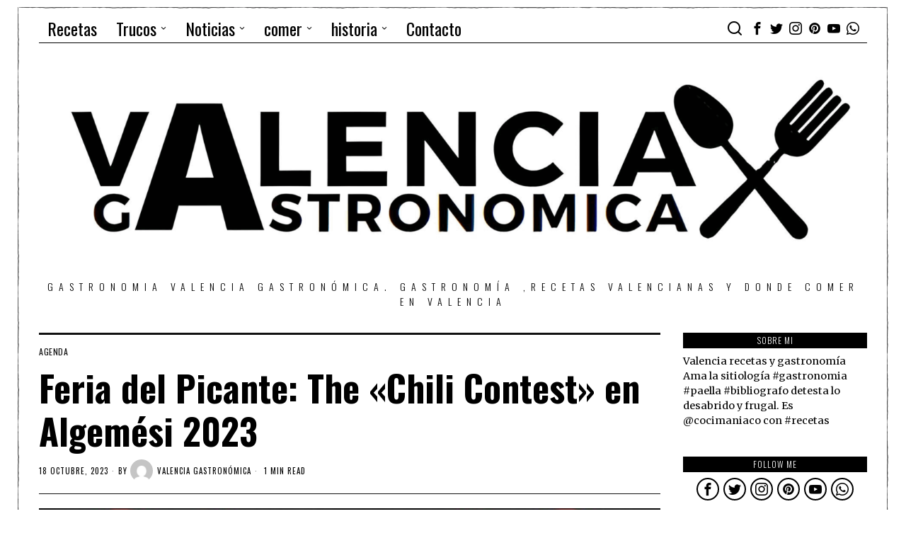

--- FILE ---
content_type: text/html; charset=UTF-8
request_url: https://valenciagastronomica.com/feria-del-picante-the-chili-contest-en-algemesi-2023/
body_size: 39983
content:
<!DOCTYPE html>
<html lang="es" class="no-js">
<head>
	 <!-- publicidad asociacion
    ============================================= -->
	<script async="async" src="https://www.googletagservices.com/tag/js/gpt.js"></script>

<script>
  var googletag = googletag || {};
  googletag.cmd = googletag.cmd || [];
</script>

<script>
  googletag.cmd.push(function() {

    googletag.defineSlot(
      '/23330035875/AMDCV_valenciagastronomica/ldb1',
      [[728, 90], [970, 90], [970, 250]],
      'div-gpt-ad-ldb1'
    ).addService(googletag.pubads());

    googletag.defineSlot(
      '/23330035875/AMDCV_valenciagastronomica/movil1',
      [[320, 100], [320, 480]],
      'div-gpt-ad-movil1'
    ).addService(googletag.pubads());

    googletag.defineSlot(
      '/23330035875/AMDCV_valenciagastronomica/mpu1',
      [300, 600],
      'div-gpt-ad-mpu1'
    ).addService(googletag.pubads());

    googletag.defineSlot(
      '/23330035875/AMDCV_valenciagastronomica/mpu2',
      [[300, 250], [300, 600]],
      'div-gpt-ad-mpu2'
    ).addService(googletag.pubads());

    googletag.pubads().enableSingleRequest();
    googletag.pubads().collapseEmptyDivs();
    googletag.enableServices();

  });
</script>

<script async src="https://pagead2.googlesyndication.com/pagead/js/adsbygoogle.js?client=ca-pub-2407556158217880"
     crossorigin="anonymous"></script>
	 <!-- publicidad asociacion
    ============================================= -->
	<meta charset="UTF-8">
	<meta name="viewport" content="width=device-width, initial-scale=1.0">
	<link rel="profile" href="http://gmpg.org/xfn/11">
    
	<!--[if lt IE 9]>
	<script src="https://valenciagastronomica.com/wp-content/themes/fox/js/html5.js"></script>
	<![endif]-->
    
    <script>
    document.addEventListener('DOMContentLoaded',function(){
        var fox56_async_css = document.querySelectorAll('link[media="fox56_async"],style[media="fox56_async"]')
        if ( ! fox56_async_css ) {
            return;
        }
        for( var link of fox56_async_css ) {
            link.setAttribute('media','all')
        }
    });
</script>
<meta name='robots' content='index, follow, max-image-preview:large, max-snippet:-1, max-video-preview:-1' />
<meta property="og:title" content="Feria del Picante: The «Chili Contest» en Algemési 2023"/>
<meta property="og:description" content=""/>
<meta property="og:image" content="https://valenciagastronomica.com/wp-content/uploads/2023/10/391687247_18091607827375649_5757423525411480123_n.jpg"/>
<meta property="og:image:width" content="1000" />
<meta property="og:image:height" content="1250" />
<meta property="og:type" content="article"/>
<meta property="og:article:published_time" content="2023-10-18 19:25:16"/>
<meta property="og:article:modified_time" content="2023-10-18 19:25:18"/>
<meta name="twitter:card" content="summary">
<meta name="twitter:title" content="Feria del Picante: The «Chili Contest» en Algemési 2023"/>
<meta name="twitter:description" content=""/>
<meta name="twitter:image" content="https://valenciagastronomica.com/wp-content/uploads/2023/10/391687247_18091607827375649_5757423525411480123_n.jpg"/>
<meta name="author" content="Valencia Gastronómica"/>

	<!-- This site is optimized with the Yoast SEO plugin v26.8 - https://yoast.com/product/yoast-seo-wordpress/ -->
	<title>Feria del Picante: The &quot;Chili Contest&quot; en Algemési 2023 - Gastronomía y turismo en Valencia gastronómica</title>
	<link rel="canonical" href="https://valenciagastronomica.com/feria-del-picante-the-chili-contest-en-algemesi-2023/" />
	<meta property="og:url" content="https://valenciagastronomica.com/feria-del-picante-the-chili-contest-en-algemesi-2023/" />
	<meta property="og:site_name" content="Gastronomía y turismo en Valencia gastronómica" />
	<meta property="article:publisher" content="https://www.facebook.com/valenciagastronomicaweb/" />
	<meta property="article:author" content="https://www.facebook.com/jose.cunat" />
	<meta property="article:published_time" content="2023-10-18T19:25:16+00:00" />
	<meta property="article:modified_time" content="2023-10-18T19:25:18+00:00" />
	<meta property="og:image" content="https://valenciagastronomica.com/wp-content/uploads/2023/10/391687247_18091607827375649_5757423525411480123_n.jpg" />
	<meta property="og:image:width" content="1000" />
	<meta property="og:image:height" content="1250" />
	<meta property="og:image:type" content="image/jpeg" />
	<meta name="author" content="Valencia Gastronómica" />
	<meta name="twitter:creator" content="@josecunat" />
	<meta name="twitter:site" content="@vlcgastronomica" />
	<meta name="twitter:label1" content="Escrito por" />
	<meta name="twitter:data1" content="Valencia Gastronómica" />
	<meta name="twitter:label2" content="Tiempo de lectura" />
	<meta name="twitter:data2" content="2 minutos" />
	<script type="application/ld+json" class="yoast-schema-graph">{"@context":"https://schema.org","@graph":[{"@type":"Article","@id":"https://valenciagastronomica.com/feria-del-picante-the-chili-contest-en-algemesi-2023/#article","isPartOf":{"@id":"https://valenciagastronomica.com/feria-del-picante-the-chili-contest-en-algemesi-2023/"},"author":{"name":"Valencia Gastronómica","@id":"https://valenciagastronomica.com/#/schema/person/757b0369165ac3da15a10d384f5755fc"},"headline":"Feria del Picante: The «Chili Contest» en Algemési 2023","datePublished":"2023-10-18T19:25:16+00:00","dateModified":"2023-10-18T19:25:18+00:00","mainEntityOfPage":{"@id":"https://valenciagastronomica.com/feria-del-picante-the-chili-contest-en-algemesi-2023/"},"wordCount":335,"image":{"@id":"https://valenciagastronomica.com/feria-del-picante-the-chili-contest-en-algemesi-2023/#primaryimage"},"thumbnailUrl":"https://valenciagastronomica.com/wp-content/uploads/2023/10/391687247_18091607827375649_5757423525411480123_n.jpg","articleSection":["Agenda"],"inLanguage":"es"},{"@type":"WebPage","@id":"https://valenciagastronomica.com/feria-del-picante-the-chili-contest-en-algemesi-2023/","url":"https://valenciagastronomica.com/feria-del-picante-the-chili-contest-en-algemesi-2023/","name":"Feria del Picante: The \"Chili Contest\" en Algemési 2023 - Gastronomía y turismo en Valencia gastronómica","isPartOf":{"@id":"https://valenciagastronomica.com/#website"},"primaryImageOfPage":{"@id":"https://valenciagastronomica.com/feria-del-picante-the-chili-contest-en-algemesi-2023/#primaryimage"},"image":{"@id":"https://valenciagastronomica.com/feria-del-picante-the-chili-contest-en-algemesi-2023/#primaryimage"},"thumbnailUrl":"https://valenciagastronomica.com/wp-content/uploads/2023/10/391687247_18091607827375649_5757423525411480123_n.jpg","datePublished":"2023-10-18T19:25:16+00:00","dateModified":"2023-10-18T19:25:18+00:00","author":{"@id":"https://valenciagastronomica.com/#/schema/person/757b0369165ac3da15a10d384f5755fc"},"breadcrumb":{"@id":"https://valenciagastronomica.com/feria-del-picante-the-chili-contest-en-algemesi-2023/#breadcrumb"},"inLanguage":"es","potentialAction":[{"@type":"ReadAction","target":["https://valenciagastronomica.com/feria-del-picante-the-chili-contest-en-algemesi-2023/"]}]},{"@type":"ImageObject","inLanguage":"es","@id":"https://valenciagastronomica.com/feria-del-picante-the-chili-contest-en-algemesi-2023/#primaryimage","url":"https://valenciagastronomica.com/wp-content/uploads/2023/10/391687247_18091607827375649_5757423525411480123_n.jpg","contentUrl":"https://valenciagastronomica.com/wp-content/uploads/2023/10/391687247_18091607827375649_5757423525411480123_n.jpg","width":1000,"height":1250},{"@type":"BreadcrumbList","@id":"https://valenciagastronomica.com/feria-del-picante-the-chili-contest-en-algemesi-2023/#breadcrumb","itemListElement":[{"@type":"ListItem","position":1,"name":"Portada","item":"https://valenciagastronomica.com/"},{"@type":"ListItem","position":2,"name":"Blog","item":"https://valenciagastronomica.com/blog/"},{"@type":"ListItem","position":3,"name":"Feria del Picante: The «Chili Contest» en Algemési 2023"}]},{"@type":"WebSite","@id":"https://valenciagastronomica.com/#website","url":"https://valenciagastronomica.com/","name":"Gastronomía y turismo en Valencia gastronómica","description":"GASTRONOMIA Valencia Gastronómica. Gastronomía ,recetas valencianas y donde comer en Valencia","potentialAction":[{"@type":"SearchAction","target":{"@type":"EntryPoint","urlTemplate":"https://valenciagastronomica.com/?s={search_term_string}"},"query-input":{"@type":"PropertyValueSpecification","valueRequired":true,"valueName":"search_term_string"}}],"inLanguage":"es"},{"@type":"Person","@id":"https://valenciagastronomica.com/#/schema/person/757b0369165ac3da15a10d384f5755fc","name":"Valencia Gastronómica","image":{"@type":"ImageObject","inLanguage":"es","@id":"https://valenciagastronomica.com/#/schema/person/image/","url":"https://secure.gravatar.com/avatar/70bc4a3e20681894beaf74df29215e9cfe4d7ff033de6ddaa26e0a475d43292f?s=96&d=mm&r=g","contentUrl":"https://secure.gravatar.com/avatar/70bc4a3e20681894beaf74df29215e9cfe4d7ff033de6ddaa26e0a475d43292f?s=96&d=mm&r=g","caption":"Valencia Gastronómica"},"description":"Jose Cuñat SEO.Fotos gastronomía,cocina, recetas, sitiología, restaurantes, chefs. Foodie, gourmetin, mealsurfing, gourman . influencer cunatjose@gmail.com","sameAs":["http://www.josecunat.com","https://www.facebook.com/jose.cunat","https://x.com/josecunat"],"url":"https://valenciagastronomica.com/author/vlcseo/"}]}</script>
	<!-- / Yoast SEO plugin. -->


<link rel='dns-prefetch' href='//www.googletagmanager.com' />
<link rel='dns-prefetch' href='//fonts.googleapis.com' />
<link rel='dns-prefetch' href='//fundingchoicesmessages.google.com' />
<link rel="alternate" type="application/rss+xml" title="Gastronomía y turismo en Valencia gastronómica &raquo; Feed" href="https://valenciagastronomica.com/feed/" />
<link rel="alternate" type="application/rss+xml" title="Gastronomía y turismo en Valencia gastronómica &raquo; Feed de los comentarios" href="https://valenciagastronomica.com/comments/feed/" />
<link rel="alternate" title="oEmbed (JSON)" type="application/json+oembed" href="https://valenciagastronomica.com/wp-json/oembed/1.0/embed?url=https%3A%2F%2Fvalenciagastronomica.com%2Fferia-del-picante-the-chili-contest-en-algemesi-2023%2F" />
<link rel="alternate" title="oEmbed (XML)" type="text/xml+oembed" href="https://valenciagastronomica.com/wp-json/oembed/1.0/embed?url=https%3A%2F%2Fvalenciagastronomica.com%2Fferia-del-picante-the-chili-contest-en-algemesi-2023%2F&#038;format=xml" />
<style id='wp-img-auto-sizes-contain-inline-css'>
img:is([sizes=auto i],[sizes^="auto," i]){contain-intrinsic-size:3000px 1500px}
/*# sourceURL=wp-img-auto-sizes-contain-inline-css */
</style>
<link rel='stylesheet' id='sbi_styles-css' href='https://valenciagastronomica.com/wp-content/plugins/instagram-feed/css/sbi-styles.min.css?ver=6.10.0' media='all' />
<style id='wp-emoji-styles-inline-css'>

	img.wp-smiley, img.emoji {
		display: inline !important;
		border: none !important;
		box-shadow: none !important;
		height: 1em !important;
		width: 1em !important;
		margin: 0 0.07em !important;
		vertical-align: -0.1em !important;
		background: none !important;
		padding: 0 !important;
	}
/*# sourceURL=wp-emoji-styles-inline-css */
</style>
<link rel='stylesheet' id='wp-block-library-css' href='https://valenciagastronomica.com/wp-includes/css/dist/block-library/style.min.css?ver=6.9' media='all' />
<style id='classic-theme-styles-inline-css'>
/*! This file is auto-generated */
.wp-block-button__link{color:#fff;background-color:#32373c;border-radius:9999px;box-shadow:none;text-decoration:none;padding:calc(.667em + 2px) calc(1.333em + 2px);font-size:1.125em}.wp-block-file__button{background:#32373c;color:#fff;text-decoration:none}
/*# sourceURL=/wp-includes/css/classic-themes.min.css */
</style>
<style id='pdfemb-pdf-embedder-viewer-style-inline-css'>
.wp-block-pdfemb-pdf-embedder-viewer{max-width:none}

/*# sourceURL=https://valenciagastronomica.com/wp-content/plugins/pdf-embedder/block/build/style-index.css */
</style>
<style id='global-styles-inline-css'>
:root{--wp--preset--aspect-ratio--square: 1;--wp--preset--aspect-ratio--4-3: 4/3;--wp--preset--aspect-ratio--3-4: 3/4;--wp--preset--aspect-ratio--3-2: 3/2;--wp--preset--aspect-ratio--2-3: 2/3;--wp--preset--aspect-ratio--16-9: 16/9;--wp--preset--aspect-ratio--9-16: 9/16;--wp--preset--color--black: #000000;--wp--preset--color--cyan-bluish-gray: #abb8c3;--wp--preset--color--white: #ffffff;--wp--preset--color--pale-pink: #f78da7;--wp--preset--color--vivid-red: #cf2e2e;--wp--preset--color--luminous-vivid-orange: #ff6900;--wp--preset--color--luminous-vivid-amber: #fcb900;--wp--preset--color--light-green-cyan: #7bdcb5;--wp--preset--color--vivid-green-cyan: #00d084;--wp--preset--color--pale-cyan-blue: #8ed1fc;--wp--preset--color--vivid-cyan-blue: #0693e3;--wp--preset--color--vivid-purple: #9b51e0;--wp--preset--gradient--vivid-cyan-blue-to-vivid-purple: linear-gradient(135deg,rgb(6,147,227) 0%,rgb(155,81,224) 100%);--wp--preset--gradient--light-green-cyan-to-vivid-green-cyan: linear-gradient(135deg,rgb(122,220,180) 0%,rgb(0,208,130) 100%);--wp--preset--gradient--luminous-vivid-amber-to-luminous-vivid-orange: linear-gradient(135deg,rgb(252,185,0) 0%,rgb(255,105,0) 100%);--wp--preset--gradient--luminous-vivid-orange-to-vivid-red: linear-gradient(135deg,rgb(255,105,0) 0%,rgb(207,46,46) 100%);--wp--preset--gradient--very-light-gray-to-cyan-bluish-gray: linear-gradient(135deg,rgb(238,238,238) 0%,rgb(169,184,195) 100%);--wp--preset--gradient--cool-to-warm-spectrum: linear-gradient(135deg,rgb(74,234,220) 0%,rgb(151,120,209) 20%,rgb(207,42,186) 40%,rgb(238,44,130) 60%,rgb(251,105,98) 80%,rgb(254,248,76) 100%);--wp--preset--gradient--blush-light-purple: linear-gradient(135deg,rgb(255,206,236) 0%,rgb(152,150,240) 100%);--wp--preset--gradient--blush-bordeaux: linear-gradient(135deg,rgb(254,205,165) 0%,rgb(254,45,45) 50%,rgb(107,0,62) 100%);--wp--preset--gradient--luminous-dusk: linear-gradient(135deg,rgb(255,203,112) 0%,rgb(199,81,192) 50%,rgb(65,88,208) 100%);--wp--preset--gradient--pale-ocean: linear-gradient(135deg,rgb(255,245,203) 0%,rgb(182,227,212) 50%,rgb(51,167,181) 100%);--wp--preset--gradient--electric-grass: linear-gradient(135deg,rgb(202,248,128) 0%,rgb(113,206,126) 100%);--wp--preset--gradient--midnight: linear-gradient(135deg,rgb(2,3,129) 0%,rgb(40,116,252) 100%);--wp--preset--font-size--small: 13px;--wp--preset--font-size--medium: 20px;--wp--preset--font-size--large: 36px;--wp--preset--font-size--x-large: 42px;--wp--preset--spacing--20: 0.44rem;--wp--preset--spacing--30: 0.67rem;--wp--preset--spacing--40: 1rem;--wp--preset--spacing--50: 1.5rem;--wp--preset--spacing--60: 2.25rem;--wp--preset--spacing--70: 3.38rem;--wp--preset--spacing--80: 5.06rem;--wp--preset--shadow--natural: 6px 6px 9px rgba(0, 0, 0, 0.2);--wp--preset--shadow--deep: 12px 12px 50px rgba(0, 0, 0, 0.4);--wp--preset--shadow--sharp: 6px 6px 0px rgba(0, 0, 0, 0.2);--wp--preset--shadow--outlined: 6px 6px 0px -3px rgb(255, 255, 255), 6px 6px rgb(0, 0, 0);--wp--preset--shadow--crisp: 6px 6px 0px rgb(0, 0, 0);}:where(.is-layout-flex){gap: 0.5em;}:where(.is-layout-grid){gap: 0.5em;}body .is-layout-flex{display: flex;}.is-layout-flex{flex-wrap: wrap;align-items: center;}.is-layout-flex > :is(*, div){margin: 0;}body .is-layout-grid{display: grid;}.is-layout-grid > :is(*, div){margin: 0;}:where(.wp-block-columns.is-layout-flex){gap: 2em;}:where(.wp-block-columns.is-layout-grid){gap: 2em;}:where(.wp-block-post-template.is-layout-flex){gap: 1.25em;}:where(.wp-block-post-template.is-layout-grid){gap: 1.25em;}.has-black-color{color: var(--wp--preset--color--black) !important;}.has-cyan-bluish-gray-color{color: var(--wp--preset--color--cyan-bluish-gray) !important;}.has-white-color{color: var(--wp--preset--color--white) !important;}.has-pale-pink-color{color: var(--wp--preset--color--pale-pink) !important;}.has-vivid-red-color{color: var(--wp--preset--color--vivid-red) !important;}.has-luminous-vivid-orange-color{color: var(--wp--preset--color--luminous-vivid-orange) !important;}.has-luminous-vivid-amber-color{color: var(--wp--preset--color--luminous-vivid-amber) !important;}.has-light-green-cyan-color{color: var(--wp--preset--color--light-green-cyan) !important;}.has-vivid-green-cyan-color{color: var(--wp--preset--color--vivid-green-cyan) !important;}.has-pale-cyan-blue-color{color: var(--wp--preset--color--pale-cyan-blue) !important;}.has-vivid-cyan-blue-color{color: var(--wp--preset--color--vivid-cyan-blue) !important;}.has-vivid-purple-color{color: var(--wp--preset--color--vivid-purple) !important;}.has-black-background-color{background-color: var(--wp--preset--color--black) !important;}.has-cyan-bluish-gray-background-color{background-color: var(--wp--preset--color--cyan-bluish-gray) !important;}.has-white-background-color{background-color: var(--wp--preset--color--white) !important;}.has-pale-pink-background-color{background-color: var(--wp--preset--color--pale-pink) !important;}.has-vivid-red-background-color{background-color: var(--wp--preset--color--vivid-red) !important;}.has-luminous-vivid-orange-background-color{background-color: var(--wp--preset--color--luminous-vivid-orange) !important;}.has-luminous-vivid-amber-background-color{background-color: var(--wp--preset--color--luminous-vivid-amber) !important;}.has-light-green-cyan-background-color{background-color: var(--wp--preset--color--light-green-cyan) !important;}.has-vivid-green-cyan-background-color{background-color: var(--wp--preset--color--vivid-green-cyan) !important;}.has-pale-cyan-blue-background-color{background-color: var(--wp--preset--color--pale-cyan-blue) !important;}.has-vivid-cyan-blue-background-color{background-color: var(--wp--preset--color--vivid-cyan-blue) !important;}.has-vivid-purple-background-color{background-color: var(--wp--preset--color--vivid-purple) !important;}.has-black-border-color{border-color: var(--wp--preset--color--black) !important;}.has-cyan-bluish-gray-border-color{border-color: var(--wp--preset--color--cyan-bluish-gray) !important;}.has-white-border-color{border-color: var(--wp--preset--color--white) !important;}.has-pale-pink-border-color{border-color: var(--wp--preset--color--pale-pink) !important;}.has-vivid-red-border-color{border-color: var(--wp--preset--color--vivid-red) !important;}.has-luminous-vivid-orange-border-color{border-color: var(--wp--preset--color--luminous-vivid-orange) !important;}.has-luminous-vivid-amber-border-color{border-color: var(--wp--preset--color--luminous-vivid-amber) !important;}.has-light-green-cyan-border-color{border-color: var(--wp--preset--color--light-green-cyan) !important;}.has-vivid-green-cyan-border-color{border-color: var(--wp--preset--color--vivid-green-cyan) !important;}.has-pale-cyan-blue-border-color{border-color: var(--wp--preset--color--pale-cyan-blue) !important;}.has-vivid-cyan-blue-border-color{border-color: var(--wp--preset--color--vivid-cyan-blue) !important;}.has-vivid-purple-border-color{border-color: var(--wp--preset--color--vivid-purple) !important;}.has-vivid-cyan-blue-to-vivid-purple-gradient-background{background: var(--wp--preset--gradient--vivid-cyan-blue-to-vivid-purple) !important;}.has-light-green-cyan-to-vivid-green-cyan-gradient-background{background: var(--wp--preset--gradient--light-green-cyan-to-vivid-green-cyan) !important;}.has-luminous-vivid-amber-to-luminous-vivid-orange-gradient-background{background: var(--wp--preset--gradient--luminous-vivid-amber-to-luminous-vivid-orange) !important;}.has-luminous-vivid-orange-to-vivid-red-gradient-background{background: var(--wp--preset--gradient--luminous-vivid-orange-to-vivid-red) !important;}.has-very-light-gray-to-cyan-bluish-gray-gradient-background{background: var(--wp--preset--gradient--very-light-gray-to-cyan-bluish-gray) !important;}.has-cool-to-warm-spectrum-gradient-background{background: var(--wp--preset--gradient--cool-to-warm-spectrum) !important;}.has-blush-light-purple-gradient-background{background: var(--wp--preset--gradient--blush-light-purple) !important;}.has-blush-bordeaux-gradient-background{background: var(--wp--preset--gradient--blush-bordeaux) !important;}.has-luminous-dusk-gradient-background{background: var(--wp--preset--gradient--luminous-dusk) !important;}.has-pale-ocean-gradient-background{background: var(--wp--preset--gradient--pale-ocean) !important;}.has-electric-grass-gradient-background{background: var(--wp--preset--gradient--electric-grass) !important;}.has-midnight-gradient-background{background: var(--wp--preset--gradient--midnight) !important;}.has-small-font-size{font-size: var(--wp--preset--font-size--small) !important;}.has-medium-font-size{font-size: var(--wp--preset--font-size--medium) !important;}.has-large-font-size{font-size: var(--wp--preset--font-size--large) !important;}.has-x-large-font-size{font-size: var(--wp--preset--font-size--x-large) !important;}
:where(.wp-block-post-template.is-layout-flex){gap: 1.25em;}:where(.wp-block-post-template.is-layout-grid){gap: 1.25em;}
:where(.wp-block-term-template.is-layout-flex){gap: 1.25em;}:where(.wp-block-term-template.is-layout-grid){gap: 1.25em;}
:where(.wp-block-columns.is-layout-flex){gap: 2em;}:where(.wp-block-columns.is-layout-grid){gap: 2em;}
:root :where(.wp-block-pullquote){font-size: 1.5em;line-height: 1.6;}
/*# sourceURL=global-styles-inline-css */
</style>
<link rel='stylesheet' id='contact-form-7-css' href='https://valenciagastronomica.com/wp-content/plugins/contact-form-7/includes/css/styles.css?ver=6.1.4' media='all' />
<link rel='stylesheet' id='fox-google-fonts-css' href='https://fonts.googleapis.com/css?family=Oswald%3Aregular%2C700%2C300%7CMerriweather%3Aregular%2C700&#038;display=swap&#038;ver=6.2.0.3' media='all' />
<link rel='stylesheet' id='fox-style-1-css' href='https://valenciagastronomica.com/wp-content/themes/fox/css56/icon56-loading.css?ver=6.2.0.3' media='all' />
<link rel='stylesheet' id='fox-style-2-css' href='https://valenciagastronomica.com/wp-content/themes/fox/css56/common.css?ver=6.2.0.3' media='all' />
<link rel='stylesheet' id='fox-style-3-css' href='https://valenciagastronomica.com/wp-content/themes/fox/css56/common-below.css?ver=6.2.0.3' media='all' />
<link rel='stylesheet' id='fox-style-4-css' href='https://valenciagastronomica.com/wp-content/themes/fox/css56/header-above.css?ver=6.2.0.3' media='all' />
<link rel='stylesheet' id='fox-style-5-css' href='https://valenciagastronomica.com/wp-content/themes/fox/css56/header-below.css?ver=6.2.0.3' media='all' />
<link rel='stylesheet' id='fox-style-6-css' href='https://valenciagastronomica.com/wp-content/themes/fox/css56/footer.css?ver=6.2.0.3' media='all' />
<link rel='stylesheet' id='fox-style-7-css' href='https://valenciagastronomica.com/wp-content/themes/fox/css56/widgets.css?ver=6.2.0.3' media='all' />
<link rel='stylesheet' id='fox-style-8-css' href='https://valenciagastronomica.com/wp-content/themes/fox/css56/builder/common.css?ver=6.2.0.3' media='all' />
<link rel='stylesheet' id='fox-style-9-css' href='https://valenciagastronomica.com/wp-content/themes/fox/css56/builder/grid.css?ver=6.2.0.3' media='all' />
<link rel='stylesheet' id='fox-style-10-css' href='https://valenciagastronomica.com/wp-content/themes/fox/css56/builder/list.css?ver=6.2.0.3' media='all' />
<link rel='stylesheet' id='fox-style-11-css' href='https://valenciagastronomica.com/wp-content/themes/fox/css56/builder/masonry.css?ver=6.2.0.3' media='all' />
<link rel='stylesheet' id='fox-style-12-css' href='https://valenciagastronomica.com/wp-content/themes/fox/css56/builder/carousel.css?ver=6.2.0.3' media='all' />
<link rel='stylesheet' id='fox-style-13-css' href='https://valenciagastronomica.com/wp-content/themes/fox/css56/builder/group.css?ver=6.2.0.3' media='all' />
<link rel='stylesheet' id='fox-style-14-css' href='https://valenciagastronomica.com/wp-content/themes/fox/css56/builder/others.css?ver=6.2.0.3' media='all' />
<link rel='stylesheet' id='fox-style-15-css' href='https://valenciagastronomica.com/wp-content/themes/fox/css56/misc.css?ver=6.2.0.3' media='all' />
<link rel='stylesheet' id='fox-style-16-css' href='https://valenciagastronomica.com/wp-content/themes/fox/css56/single-above.css?ver=6.2.0.3' media='all' />
<link rel='stylesheet' id='fox-style-17-css' href='https://valenciagastronomica.com/wp-content/themes/fox/css56/tooltipster.css?ver=6.2.0.3' media='all' />
<link rel='stylesheet' id='fox-style-18-css' href='https://valenciagastronomica.com/wp-content/themes/fox/css56/lightbox.css?ver=6.2.0.3' media='all' />
<link rel='stylesheet' id='fox-style-19-css' href='https://valenciagastronomica.com/wp-content/themes/fox/css56/single-below.css?ver=6.2.0.3' media='all' />
<style id='style56-inline-css'>
:root{--font-body:"Merriweather", serif;}:root{--font-heading:"Oswald", sans-serif;}:root{--font-nav:"Oswald", sans-serif;}
/*# sourceURL=style56-inline-css */
</style>
<script src="https://valenciagastronomica.com/wp-includes/js/jquery/jquery.min.js?ver=3.7.1" id="jquery-core-js"></script>
<script src="https://valenciagastronomica.com/wp-includes/js/jquery/jquery-migrate.min.js?ver=3.4.1" id="jquery-migrate-js"></script>

<!-- Fragmento de código de la etiqueta de Google (gtag.js) añadida por Site Kit -->
<!-- Fragmento de código de Google Analytics añadido por Site Kit -->
<script src="https://www.googletagmanager.com/gtag/js?id=G-2JF13WPN0P" id="google_gtagjs-js" async></script>
<script id="google_gtagjs-js-after">
window.dataLayer = window.dataLayer || [];function gtag(){dataLayer.push(arguments);}
gtag("set","linker",{"domains":["valenciagastronomica.com"]});
gtag("js", new Date());
gtag("set", "developer_id.dZTNiMT", true);
gtag("config", "G-2JF13WPN0P");
//# sourceURL=google_gtagjs-js-after
</script>
<link rel="https://api.w.org/" href="https://valenciagastronomica.com/wp-json/" /><link rel="alternate" title="JSON" type="application/json" href="https://valenciagastronomica.com/wp-json/wp/v2/posts/43694" /><link rel="EditURI" type="application/rsd+xml" title="RSD" href="https://valenciagastronomica.com/xmlrpc.php?rsd" />
<meta name="generator" content="WordPress 6.9" />
<link rel='shortlink' href='https://valenciagastronomica.com/?p=43694' />
<meta name="generator" content="Site Kit by Google 1.170.0" />    <style id="css-preview">
        .topbar56 .container .row { height : 40px ;} .topbar56 { border-bottom-width : 0px ;} .topbar56 { border-top-width : 0px ;} .topbar56__container { border-bottom-width : 1px ;} .topbar56__container { border-top-width : 0px ;} .main_header56 .container { padding-top : 14px ;} .main_header56 .container { padding-bottom : 14px ;} .main_header56 { border-bottom-width : 0px ;} .main_header56__container { border-bottom-width : 0px ;} .header_bottom56 .container .row { height : 32px ;} .header_bottom56 { border-bottom-width : 0px ;} .header_bottom56 { border-top-width : 0px ;} .header_bottom56__container { border-bottom-width : 0px ;} .header_bottom56__container { border-top-width : 0px ;} .header_desktop56 .logo56 img { width : 100% ;} .header_mobile56 .logo56 img { height : 24px ;} .text-logo { font-family : var(--font-heading) ;} .text-logo { font-weight : 400 ;} .text-logo { font-style : normal ;} .text-logo { font-size : 120px ;} .text-logo { line-height : 0.9 ;} .text-logo { letter-spacing : 1.5px ;} .text-logo { text-transform : uppercase ;} .site-description { margin-top : 0px ;} .slogan { font-family : var(--font-nav) ;} .slogan { font-size : 14px ;} .slogan { letter-spacing : 8px ;} .header56__social li + li { margin-left : 3px ;} .header56__social a { width : 24px ;} .header56__social a { height : 24px ;} .header56__social a { font-size : 18px ;} .header56__social a img { width : 18px ;} .header56__social a { border-radius : 0px ;} .header56__social a { border-width : 0px ;} .search-btn img, .searchform button img { width : 32px ;} .header56__search .search-btn { font-size : 24px ;} .hamburger--type-icon { font-size : 18px ;} .hamburger--type-icon { width : 40px ;} .hamburger--type-icon { height : 40px ;} .hamburger--type-icon { border-width : 0px ;} .hamburger--type-icon { border-radius : 0px ;} .hamburger--type-image { width : 40px ;} .mainnav ul.menu > li > a { padding-left : 12px ;} .mainnav ul.menu > li > a { padding-right : 12px ;} .mainnav ul.menu > li > a { font-weight : 400 ;} .mainnav ul.menu > li > a { font-size : 24px ;} .mainnav ul.menu > li > a { text-transform : none ;} .mainnav ul.menu > li > a { line-height : 40px ;} .mainnav ul.menu > li > a:after { width : 90% ;} .mainnav ul.menu > li > a:after { left : calc((100% - 90%)/2) ;} .mainnav ul.menu > li > a:after { height : 2px ;} .mainnav .mk { font-size : 14px ;} .mainnav .mk { margin-left : 3px ;} .mainnav ul.sub-menu { width : 180px ;} .mega.column-2 > .sub-menu { width : calc(2*180px) ;} .mega.column-3 > .sub-menu { width : calc(3*180px) ;} .mainnav ul.sub-menu { padding-top : 0px ;} .mainnav ul.sub-menu { padding-bottom : 0px ;} .mainnav ul.sub-menu { padding-left : 0px ;} .mainnav ul.sub-menu { padding-right : 0px ;} .mainnav ul.sub-menu { border-top-width : 1px ;} .mainnav ul.sub-menu { border-right-width : 1px ;} .mainnav ul.sub-menu { border-bottom-width : 1px ;} .mainnav ul.sub-menu { border-left-width : 1px ;} .mainnav ul.sub-menu { border-radius : 0px ;} .mainnav ul.sub-menu { border-color : #000000 ;} .mainnav ul.sub-menu { box-shadow : 0 5px 20px rgba(0,0,0,0.0) ;} .mainnav ul.menu > li.menu-item-has-children:after,.mainnav ul.menu > li.mega:after { border-bottom-color : #fff ;} .mainnav ul.menu > li.menu-item-has-children:before,.mainnav ul.menu > li.mega:before { border-bottom-color : #ccc ;} .mainnav ul.sub-menu, .post-nav-item-title { font-family : var(--font-nav) ;} .mainnav ul.sub-menu, .post-nav-item-title { font-weight : 400 ;} .mainnav ul.sub-menu, .post-nav-item-title { font-size : 11px ;} .mainnav ul.sub-menu, .post-nav-item-title { letter-spacing : 1px ;} .mainnav ul.sub-menu, .post-nav-item-title { text-transform : uppercase ;} .mainnav ul.sub-menu a { padding-left : 12px ;} .mainnav ul.sub-menu a { padding-right : 12px ;} .mainnav ul.sub-menu a { line-height : 28px ;} .header_mobile56 .container .row, .header_mobile56__height { height : 54px ;} .header_mobile56 { background-color : #fff ;} .header_mobile56 { border-bottom-width : 0px ;} .header_mobile56 { border-top-width : 0px ;} .header_mobile56 { box-shadow : 0 4px 10px rgba(0,0,0,0.0) ;} .offcanvas56 { width : 320px ;} .offcanvas56 { background-size : cover ;} .offcanvas56 { background-position : center center ;} .offcanvas56 { background-attachment : scroll ;} .offcanvas56 { background-repeat : no-repeat ;} .offcanvas56 { padding-top : 16px ;} .offcanvas56 { padding-bottom : 16px ;} .offcanvas56 { padding-left : 12px ;} .offcanvas56 { padding-right : 12px ;} .offcanvas56__element + .offcanvas56__element { margin-top : 20px ;} .offcanvasnav56 ul.sub-menu, .offcanvasnav56 li + li { border-top-width : 1px ;} .offcanvasnav56 ul.sub-menu, .offcanvasnav56 li + li { border-top-color : #000 ;} .offcanvasnav56 { font-size : 12px ;} .offcanvasnav56 { letter-spacing : 1px ;} .offcanvasnav56 { text-transform : uppercase ;} .offcanvasnav56 a, .offcanvasnav56 .mk { line-height : 34px ;} .offcanvasnav56 .mk { width : 34px ;} .offcanvasnav56 .mk { height : 34px ;} .offcanvasnav56 a { padding-left : 0px ;} .offcanvasnav56 a { padding-right : 0px ;} .masthead--sticky .masthead__wrapper.before-sticky { border-bottom-width : 1px ;} .masthead--sticky .masthead__wrapper.before-sticky { border-color : #000 ;} .masthead--sticky .masthead__wrapper.before-sticky { box-shadow : 0 3px 10px rgba(0,0,0,0.0) ;} .minimal-logo img { height : 24px ;} .section_64a7f581a9d0b11 .primary56 .post56__padding { padding-bottom : 80% ;} .section_64a7f581a9d0b11 .primary56 .post56__height { height : 320px ;} .section_64a7f581a9d0b11 .primary56 .post56__overlay { background : rgba(0,0,0,.3) ;} .section_64a7f581a9d0b11 .primary56 .row56__col--medium .post56--list--thumb-pixel .thumbnail56 { width : 120px ;} .section_64a7f581a9d0b11 .primary56 .row56__col--medium .post56--list--thumb-pixel .thumbnail56 + .post56__text { width : calc(100% - 120px) ;} .section_64a7f581a9d0b11 .primary56 .row56__col--small .post56--list--thumb-pixel .thumbnail56 { width : 120px ;} .section_64a7f581a9d0b11 .primary56 .row56__col--small .post56--list--thumb-pixel .thumbnail56 + .post56__text { width : calc(100% - 120px) ;} .section_64a7f581a9d0b11 .primary56 .carousel-cell { padding : 0 16px ;} .section_64a7f581a9d0b11 .primary56 .carousel56__container { margin : 0 -16px ;} .section_64a7f581a9d0b11 .primary56 .blog56--grid { column-gap : 20px ;} .section_64a7f581a9d0b11 .primary56 .blog56--list { column-gap : 20px ;} .section_64a7f581a9d0b11 .primary56 .masonry-cell { padding-left : calc(20px/2) ;} .section_64a7f581a9d0b11 .primary56 .masonry-cell { padding-right : calc(20px/2) ;} .section_64a7f581a9d0b11 .primary56 .main-masonry { margin-left : calc(-20px/2) ;} .section_64a7f581a9d0b11 .primary56 .main-masonry { margin-right : calc(-20px/2) ;} .section_64a7f581a9d0b11 .primary56 .row56 { column-gap : 20px ;} .section_64a7f581a9d0b11 .primary56 .blog56__sep { column-gap : 20px ;} .section_64a7f581a9d0b11 .primary56 .blog56__sep__line { transform : translate( calc(20px/2), 0 ) ;} .section_64a7f581a9d0b11 .primary56 .blog56--grid { row-gap : 40px ;} .section_64a7f581a9d0b11 .primary56 .blog56--list { row-gap : 40px ;} .section_64a7f581a9d0b11 .primary56 .masonry-cell { padding-top : 40px ;} .section_64a7f581a9d0b11 .primary56 .main-masonry { margin-top : -40px ;} .section_64a7f581a9d0b11 .primary56 .post56__sep__line { top : calc(-40px/2) ;} .section_64a7f581a9d0b11 .primary56 .component56 + .component56 { margin-top : 8px ;} .section_64a7f581a9d0b11 .primary56 .thumbnail56 { margin-bottom : 10px ;} .section_64a7f581a9d0b11 .primary56 .title56 { margin-bottom : 10px ;} .section_64a7f581a9d0b11 .primary56 .excerpt56 { margin-bottom : 10px ;} .section_64a7f581a9d0b11 .primary56 .blog56__sep__line { border-right-width : 0px ;} .section_64a7f581a9d0b11 .primary56 .post56__sep__line { border-top-width : 0px ;} .section_64a7f581a9d0b11 .primary56 .post56 { border-radius : 0px ;} .section_64a7f581a9d0b11 .primary56 .post56 { box-shadow : 2px 8px 20px rgba(0,0,0,0.0) ;} .section_64a7f581a9d0b11 .primary56 .post56__text { padding : 0px ;} .section_64a7f581a9d0b11 .primary56 .post56--list--thumb-percent .thumbnail56 { width : 40% ;} .section_64a7f581a9d0b11 .primary56 .post56--list--thumb-percent .thumbnail56 + .post56__text { width : calc(100% - 40%) ;} .section_64a7f581a9d0b11 .primary56 .post56--list--thumb-pixel .thumbnail56 { width : 400px ;} .section_64a7f581a9d0b11 .primary56 .post56--list--thumb-pixel .thumbnail56 + .post56__text { width : calc(100% - 400px) ;} .section_64a7f581a9d0b11 .primary56 .post56--list--thumb-left .thumbnail56 { padding-right : 24px ;} .section_64a7f581a9d0b11 .primary56 .post56--list--thumb-right .thumbnail56 { padding-left : 24px ;} .section_64a7f581a9d0b11 .primary56 .thumbnail56 img { border-radius : 0px ;} .section_64a7f581a9d0b11 .primary56 .thumbnail56 .thumbnail56__hover-img { width : 40% ;} .section_64a7f581a9d0b11 .primary56 .title56 { font-size : 55px ;} .section_64a7f581a9d0b11 .primary56 .excerpt56 { font-size : 21px ;} .section_64a7f581a9d0b11 .primary56 .meta56__author img { width : 32px ;} .builder56 .section_64a7f581a9d0b11 .secondary56__sep { border-left-width : 0px ;} .builder56 .section_64a7f581a9d0b11 .heading56--middle-line .heading56__line { height : 3px ;} .builder56 .section_64a7f581a9d0b11 .heading56--border-top { border-top-width : 3px ;} .builder56 .section_64a7f581a9d0b11 .heading56--border-bottom { border-bottom-width : 3px ;} .builder56 .section_64a7f581a9d0b11 .heading56--border-around .heading56__text { border-width : 3px ;} .builder56 .section_64a7f581a9d0b11 .heading56--middle-line .heading56__line { background-color : #000 ;} .builder56 .section_64a7f581a9d0b11 .heading56--border-top, .builder56 .section_64a7f581a9d0b11 .heading56--border-bottom { border-color : #000 ;} .builder56 .section_64a7f581a9d0b11 .heading56--border-around .heading56__text { border-color : #000 ;} .builder56 .section_64a7f581a9d0b11 .ad56__container { padding : 0px 0 ;} .section_64a7f581a9d0b22 .primary56 .post56__padding { padding-bottom : 80% ;} .section_64a7f581a9d0b22 .primary56 .post56__height { height : 320px ;} .section_64a7f581a9d0b22 .primary56 .post56__overlay { background : rgba(0,0,0,.3) ;} .section_64a7f581a9d0b22 .primary56 .row56__col--medium .post56--list--thumb-pixel .thumbnail56 { width : 120px ;} .section_64a7f581a9d0b22 .primary56 .row56__col--medium .post56--list--thumb-pixel .thumbnail56 + .post56__text { width : calc(100% - 120px) ;} .section_64a7f581a9d0b22 .primary56 .row56__col--small .post56--list--thumb-pixel .thumbnail56 { width : 120px ;} .section_64a7f581a9d0b22 .primary56 .row56__col--small .post56--list--thumb-pixel .thumbnail56 + .post56__text { width : calc(100% - 120px) ;} .section_64a7f581a9d0b22 .primary56 .carousel-cell { padding : 0 16px ;} .section_64a7f581a9d0b22 .primary56 .carousel56__container { margin : 0 -16px ;} .section_64a7f581a9d0b22 .primary56 .blog56--grid { column-gap : 20px ;} .section_64a7f581a9d0b22 .primary56 .blog56--list { column-gap : 20px ;} .section_64a7f581a9d0b22 .primary56 .masonry-cell { padding-left : calc(20px/2) ;} .section_64a7f581a9d0b22 .primary56 .masonry-cell { padding-right : calc(20px/2) ;} .section_64a7f581a9d0b22 .primary56 .main-masonry { margin-left : calc(-20px/2) ;} .section_64a7f581a9d0b22 .primary56 .main-masonry { margin-right : calc(-20px/2) ;} .section_64a7f581a9d0b22 .primary56 .row56 { column-gap : 20px ;} .section_64a7f581a9d0b22 .primary56 .blog56__sep { column-gap : 20px ;} .section_64a7f581a9d0b22 .primary56 .blog56__sep__line { transform : translate( calc(20px/2), 0 ) ;} .section_64a7f581a9d0b22 .primary56 .blog56--grid { row-gap : 40px ;} .section_64a7f581a9d0b22 .primary56 .blog56--list { row-gap : 40px ;} .section_64a7f581a9d0b22 .primary56 .masonry-cell { padding-top : 40px ;} .section_64a7f581a9d0b22 .primary56 .main-masonry { margin-top : -40px ;} .section_64a7f581a9d0b22 .primary56 .post56__sep__line { top : calc(-40px/2) ;} .section_64a7f581a9d0b22 .primary56 .component56 + .component56 { margin-top : 8px ;} .section_64a7f581a9d0b22 .primary56 .thumbnail56 { margin-bottom : 10px ;} .section_64a7f581a9d0b22 .primary56 .title56 { margin-bottom : 10px ;} .section_64a7f581a9d0b22 .primary56 .excerpt56 { margin-bottom : 10px ;} .section_64a7f581a9d0b22 .primary56 .blog56__sep__line { border-right-width : 1px ;} .section_64a7f581a9d0b22 .primary56 .blog56__sep__line { border-color : #111111 ;} .section_64a7f581a9d0b22 .primary56 .post56__sep__line { border-top-width : 0px ;} .section_64a7f581a9d0b22 .primary56 .post56 { border-radius : 0px ;} .section_64a7f581a9d0b22 .primary56 .post56 { box-shadow : 2px 8px 20px rgba(0,0,0,0.0) ;} .section_64a7f581a9d0b22 .primary56 .post56__text { padding : 0px ;} .section_64a7f581a9d0b22 .primary56 .post56--list--thumb-percent .thumbnail56 { width : 40% ;} .section_64a7f581a9d0b22 .primary56 .post56--list--thumb-percent .thumbnail56 + .post56__text { width : calc(100% - 40%) ;} .section_64a7f581a9d0b22 .primary56 .post56--list--thumb-pixel .thumbnail56 { width : 400px ;} .section_64a7f581a9d0b22 .primary56 .post56--list--thumb-pixel .thumbnail56 + .post56__text { width : calc(100% - 400px) ;} .section_64a7f581a9d0b22 .primary56 .post56--list--thumb-left .thumbnail56 { padding-right : 24px ;} .section_64a7f581a9d0b22 .primary56 .post56--list--thumb-right .thumbnail56 { padding-left : 24px ;} .section_64a7f581a9d0b22 .primary56 .thumbnail56 img { border-radius : 0px ;} .section_64a7f581a9d0b22 .primary56 .thumbnail56 .thumbnail56__hover-img { width : 40% ;} .section_64a7f581a9d0b22 .primary56 .title56 { font-size : 21px ;} .section_64a7f581a9d0b22 .primary56 .excerpt56 { font-size : 14px ;} .section_64a7f581a9d0b22 .primary56 .meta56__author img { width : 32px ;} .builder56 .section_64a7f581a9d0b22 .secondary56__sep { border-left-width : 0px ;} .builder56 .section_64a7f581a9d0b22 .heading56--middle-line .heading56__line { height : 3px ;} .builder56 .section_64a7f581a9d0b22 .heading56--border-top { border-top-width : 3px ;} .builder56 .section_64a7f581a9d0b22 .heading56--border-bottom { border-bottom-width : 3px ;} .builder56 .section_64a7f581a9d0b22 .heading56--border-around .heading56__text { border-width : 3px ;} .builder56 .section_64a7f581a9d0b22 .heading56--middle-line .heading56__line { background-color : #000 ;} .builder56 .section_64a7f581a9d0b22 .heading56--border-top, .builder56 .section_64a7f581a9d0b22 .heading56--border-bottom { border-color : #000 ;} .builder56 .section_64a7f581a9d0b22 .heading56--border-around .heading56__text { border-color : #000 ;} .builder56 .section_64a7f581a9d0b22 .ad56__container { padding : 0px 0 ;} .section_64a7f581a9d0b33 .primary56 .post56__padding { padding-bottom : 80% ;} .section_64a7f581a9d0b33 .primary56 .post56__height { height : 320px ;} .section_64a7f581a9d0b33 .primary56 .post56__overlay { background : rgba(0,0,0,.3) ;} .section_64a7f581a9d0b33 .primary56 .row56__col--medium .post56--list--thumb-pixel .thumbnail56 { width : 120px ;} .section_64a7f581a9d0b33 .primary56 .row56__col--medium .post56--list--thumb-pixel .thumbnail56 + .post56__text { width : calc(100% - 120px) ;} .section_64a7f581a9d0b33 .primary56 .row56__col--small .post56--list--thumb-pixel .thumbnail56 { width : 120px ;} .section_64a7f581a9d0b33 .primary56 .row56__col--small .post56--list--thumb-pixel .thumbnail56 + .post56__text { width : calc(100% - 120px) ;} .section_64a7f581a9d0b33 .primary56 .carousel-cell { padding : 0 16px ;} .section_64a7f581a9d0b33 .primary56 .carousel56__container { margin : 0 -16px ;} .section_64a7f581a9d0b33 .primary56 .blog56--grid { column-gap : 20px ;} .section_64a7f581a9d0b33 .primary56 .blog56--list { column-gap : 20px ;} .section_64a7f581a9d0b33 .primary56 .masonry-cell { padding-left : calc(20px/2) ;} .section_64a7f581a9d0b33 .primary56 .masonry-cell { padding-right : calc(20px/2) ;} .section_64a7f581a9d0b33 .primary56 .main-masonry { margin-left : calc(-20px/2) ;} .section_64a7f581a9d0b33 .primary56 .main-masonry { margin-right : calc(-20px/2) ;} .section_64a7f581a9d0b33 .primary56 .row56 { column-gap : 20px ;} .section_64a7f581a9d0b33 .primary56 .blog56__sep { column-gap : 20px ;} .section_64a7f581a9d0b33 .primary56 .blog56__sep__line { transform : translate( calc(20px/2), 0 ) ;} .section_64a7f581a9d0b33 .primary56 .blog56--grid { row-gap : 40px ;} .section_64a7f581a9d0b33 .primary56 .blog56--list { row-gap : 40px ;} .section_64a7f581a9d0b33 .primary56 .masonry-cell { padding-top : 40px ;} .section_64a7f581a9d0b33 .primary56 .main-masonry { margin-top : -40px ;} .section_64a7f581a9d0b33 .primary56 .post56__sep__line { top : calc(-40px/2) ;} .section_64a7f581a9d0b33 .primary56 .component56 + .component56 { margin-top : 8px ;} .section_64a7f581a9d0b33 .primary56 .thumbnail56 { margin-bottom : 10px ;} .section_64a7f581a9d0b33 .primary56 .title56 { margin-bottom : 10px ;} .section_64a7f581a9d0b33 .primary56 .excerpt56 { margin-bottom : 10px ;} .section_64a7f581a9d0b33 .primary56 .blog56__sep__line { border-right-width : 1px ;} .section_64a7f581a9d0b33 .primary56 .blog56__sep__line { border-color : #111111 ;} .section_64a7f581a9d0b33 .primary56 .post56__sep__line { border-top-width : 0px ;} .section_64a7f581a9d0b33 .primary56 .post56 { border-radius : 0px ;} .section_64a7f581a9d0b33 .primary56 .post56 { box-shadow : 2px 8px 20px rgba(0,0,0,0.0) ;} .section_64a7f581a9d0b33 .primary56 .post56__text { padding : 0px ;} .section_64a7f581a9d0b33 .primary56 .post56--list--thumb-percent .thumbnail56 { width : 40% ;} .section_64a7f581a9d0b33 .primary56 .post56--list--thumb-percent .thumbnail56 + .post56__text { width : calc(100% - 40%) ;} .section_64a7f581a9d0b33 .primary56 .post56--list--thumb-pixel .thumbnail56 { width : 400px ;} .section_64a7f581a9d0b33 .primary56 .post56--list--thumb-pixel .thumbnail56 + .post56__text { width : calc(100% - 400px) ;} .section_64a7f581a9d0b33 .primary56 .post56--list--thumb-left .thumbnail56 { padding-right : 24px ;} .section_64a7f581a9d0b33 .primary56 .post56--list--thumb-right .thumbnail56 { padding-left : 24px ;} .section_64a7f581a9d0b33 .primary56 .thumbnail56 img { border-radius : 0px ;} .section_64a7f581a9d0b33 .primary56 .thumbnail56 .thumbnail56__hover-img { width : 40% ;} .section_64a7f581a9d0b33 .primary56 .title56 { font-size : 21px ;} .section_64a7f581a9d0b33 .primary56 .excerpt56 { font-size : 14px ;} .section_64a7f581a9d0b33 .primary56 .meta56__author img { width : 32px ;} .builder56 .section_64a7f581a9d0b33 .secondary56__sep { border-left-width : 0px ;} .builder56 .section_64a7f581a9d0b33 .heading56--middle-line .heading56__line { height : 3px ;} .builder56 .section_64a7f581a9d0b33 .heading56--border-top { border-top-width : 3px ;} .builder56 .section_64a7f581a9d0b33 .heading56--border-bottom { border-bottom-width : 3px ;} .builder56 .section_64a7f581a9d0b33 .heading56--border-around .heading56__text { border-width : 3px ;} .builder56 .section_64a7f581a9d0b33 .heading56--middle-line .heading56__line { background-color : #000 ;} .builder56 .section_64a7f581a9d0b33 .heading56--border-top, .builder56 .section_64a7f581a9d0b33 .heading56--border-bottom { border-color : #000 ;} .builder56 .section_64a7f581a9d0b33 .heading56--border-around .heading56__text { border-color : #000 ;} .builder56 .section_64a7f581a9d0b33 .ad56__container { padding : 0px 0 ;} .section_64a7f581a9d0b44 .primary56 .post56__padding { padding-bottom : 80% ;} .section_64a7f581a9d0b44 .primary56 .post56__height { height : 320px ;} .section_64a7f581a9d0b44 .primary56 .post56__overlay { background : rgba(0,0,0,.3) ;} .section_64a7f581a9d0b44 .primary56 .row56__col--medium .post56--list--thumb-pixel .thumbnail56 { width : 120px ;} .section_64a7f581a9d0b44 .primary56 .row56__col--medium .post56--list--thumb-pixel .thumbnail56 + .post56__text { width : calc(100% - 120px) ;} .section_64a7f581a9d0b44 .primary56 .row56__col--small .post56--list--thumb-pixel .thumbnail56 { width : 120px ;} .section_64a7f581a9d0b44 .primary56 .row56__col--small .post56--list--thumb-pixel .thumbnail56 + .post56__text { width : calc(100% - 120px) ;} .section_64a7f581a9d0b44 .primary56 .carousel-cell { padding : 0 16px ;} .section_64a7f581a9d0b44 .primary56 .carousel56__container { margin : 0 -16px ;} .section_64a7f581a9d0b44 .primary56 .blog56--grid { column-gap : 20px ;} .section_64a7f581a9d0b44 .primary56 .blog56--list { column-gap : 20px ;} .section_64a7f581a9d0b44 .primary56 .masonry-cell { padding-left : calc(20px/2) ;} .section_64a7f581a9d0b44 .primary56 .masonry-cell { padding-right : calc(20px/2) ;} .section_64a7f581a9d0b44 .primary56 .main-masonry { margin-left : calc(-20px/2) ;} .section_64a7f581a9d0b44 .primary56 .main-masonry { margin-right : calc(-20px/2) ;} .section_64a7f581a9d0b44 .primary56 .row56 { column-gap : 20px ;} .section_64a7f581a9d0b44 .primary56 .blog56__sep { column-gap : 20px ;} .section_64a7f581a9d0b44 .primary56 .blog56__sep__line { transform : translate( calc(20px/2), 0 ) ;} .section_64a7f581a9d0b44 .primary56 .blog56--grid { row-gap : 40px ;} .section_64a7f581a9d0b44 .primary56 .blog56--list { row-gap : 40px ;} .section_64a7f581a9d0b44 .primary56 .masonry-cell { padding-top : 40px ;} .section_64a7f581a9d0b44 .primary56 .main-masonry { margin-top : -40px ;} .section_64a7f581a9d0b44 .primary56 .post56__sep__line { top : calc(-40px/2) ;} .section_64a7f581a9d0b44 .primary56 .component56 + .component56 { margin-top : 8px ;} .section_64a7f581a9d0b44 .primary56 .thumbnail56 { margin-bottom : 10px ;} .section_64a7f581a9d0b44 .primary56 .title56 { margin-bottom : 10px ;} .section_64a7f581a9d0b44 .primary56 .excerpt56 { margin-bottom : 10px ;} .section_64a7f581a9d0b44 .primary56 .blog56__sep__line { border-right-width : 0px ;} .section_64a7f581a9d0b44 .primary56 .post56__sep__line { border-top-width : 0px ;} .section_64a7f581a9d0b44 .primary56 .post56 { border-radius : 0px ;} .section_64a7f581a9d0b44 .primary56 .post56 { box-shadow : 2px 8px 20px rgba(0,0,0,0.0) ;} .section_64a7f581a9d0b44 .primary56 .post56__text { padding : 0px ;} .section_64a7f581a9d0b44 .primary56 .post56--list--thumb-percent .thumbnail56 { width : 54% ;} .section_64a7f581a9d0b44 .primary56 .post56--list--thumb-percent .thumbnail56 + .post56__text { width : calc(100% - 54%) ;} .section_64a7f581a9d0b44 .primary56 .post56--list--thumb-pixel .thumbnail56 { width : 400px ;} .section_64a7f581a9d0b44 .primary56 .post56--list--thumb-pixel .thumbnail56 + .post56__text { width : calc(100% - 400px) ;} .section_64a7f581a9d0b44 .primary56 .post56--list--thumb-left .thumbnail56 { padding-right : 45px ;} .section_64a7f581a9d0b44 .primary56 .post56--list--thumb-right .thumbnail56 { padding-left : 45px ;} .section_64a7f581a9d0b44 .primary56 .thumbnail56 img { border-radius : 0px ;} .section_64a7f581a9d0b44 .primary56 .thumbnail56 .thumbnail56__hover-img { width : 40% ;} .section_64a7f581a9d0b44 .primary56 .title56 { font-size : 45px ;} .section_64a7f581a9d0b44 .primary56 .excerpt56 { font-size : 18px ;} .section_64a7f581a9d0b44 .primary56 .meta56__author img { width : 32px ;} .builder56 .section_64a7f581a9d0b44 .secondary56__sep { border-left-width : 0px ;} .builder56 .section_64a7f581a9d0b44 .heading56--middle-line .heading56__line { height : 3px ;} .builder56 .section_64a7f581a9d0b44 .heading56--border-top { border-top-width : 3px ;} .builder56 .section_64a7f581a9d0b44 .heading56--border-bottom { border-bottom-width : 3px ;} .builder56 .section_64a7f581a9d0b44 .heading56--border-around .heading56__text { border-width : 3px ;} .builder56 .section_64a7f581a9d0b44 .heading56--middle-line .heading56__line { background-color : #000 ;} .builder56 .section_64a7f581a9d0b44 .heading56--border-top, .builder56 .section_64a7f581a9d0b44 .heading56--border-bottom { border-color : #000 ;} .builder56 .section_64a7f581a9d0b44 .heading56--border-around .heading56__text { border-color : #000 ;} .builder56 .section_64a7f581a9d0b44 .ad56__container { padding : 0px 0 ;} .section_64a7f581a9d0b55 .primary56 .post56__padding { padding-bottom : 80% ;} .section_64a7f581a9d0b55 .primary56 .post56__height { height : 320px ;} .section_64a7f581a9d0b55 .primary56 .post56__overlay { background : rgba(0,0,0,.3) ;} .section_64a7f581a9d0b55 .primary56 .row56__col--medium .post56--list--thumb-pixel .thumbnail56 { width : 120px ;} .section_64a7f581a9d0b55 .primary56 .row56__col--medium .post56--list--thumb-pixel .thumbnail56 + .post56__text { width : calc(100% - 120px) ;} .section_64a7f581a9d0b55 .primary56 .row56__col--small .post56--list--thumb-pixel .thumbnail56 { width : 120px ;} .section_64a7f581a9d0b55 .primary56 .row56__col--small .post56--list--thumb-pixel .thumbnail56 + .post56__text { width : calc(100% - 120px) ;} .section_64a7f581a9d0b55 .primary56 .carousel-cell { padding : 0 16px ;} .section_64a7f581a9d0b55 .primary56 .carousel56__container { margin : 0 -16px ;} .section_64a7f581a9d0b55 .primary56 .blog56--grid { column-gap : 20px ;} .section_64a7f581a9d0b55 .primary56 .blog56--list { column-gap : 20px ;} .section_64a7f581a9d0b55 .primary56 .masonry-cell { padding-left : calc(20px/2) ;} .section_64a7f581a9d0b55 .primary56 .masonry-cell { padding-right : calc(20px/2) ;} .section_64a7f581a9d0b55 .primary56 .main-masonry { margin-left : calc(-20px/2) ;} .section_64a7f581a9d0b55 .primary56 .main-masonry { margin-right : calc(-20px/2) ;} .section_64a7f581a9d0b55 .primary56 .row56 { column-gap : 20px ;} .section_64a7f581a9d0b55 .primary56 .blog56__sep { column-gap : 20px ;} .section_64a7f581a9d0b55 .primary56 .blog56__sep__line { transform : translate( calc(20px/2), 0 ) ;} .section_64a7f581a9d0b55 .primary56 .blog56--grid { row-gap : 40px ;} .section_64a7f581a9d0b55 .primary56 .blog56--list { row-gap : 40px ;} .section_64a7f581a9d0b55 .primary56 .masonry-cell { padding-top : 40px ;} .section_64a7f581a9d0b55 .primary56 .main-masonry { margin-top : -40px ;} .section_64a7f581a9d0b55 .primary56 .post56__sep__line { top : calc(-40px/2) ;} .section_64a7f581a9d0b55 .primary56 .component56 + .component56 { margin-top : 8px ;} .section_64a7f581a9d0b55 .primary56 .thumbnail56 { margin-bottom : 10px ;} .section_64a7f581a9d0b55 .primary56 .title56 { margin-bottom : 10px ;} .section_64a7f581a9d0b55 .primary56 .excerpt56 { margin-bottom : 10px ;} .section_64a7f581a9d0b55 .primary56 .blog56__sep__line { border-right-width : 1px ;} .section_64a7f581a9d0b55 .primary56 .blog56__sep__line { border-color : #111111 ;} .section_64a7f581a9d0b55 .primary56 .post56__sep__line { border-top-width : 0px ;} .section_64a7f581a9d0b55 .primary56 .post56 { border-radius : 0px ;} .section_64a7f581a9d0b55 .primary56 .post56 { box-shadow : 2px 8px 20px rgba(0,0,0,0.0) ;} .section_64a7f581a9d0b55 .primary56 .post56__text { padding : 0px ;} .section_64a7f581a9d0b55 .primary56 .post56--list--thumb-percent .thumbnail56 { width : 40% ;} .section_64a7f581a9d0b55 .primary56 .post56--list--thumb-percent .thumbnail56 + .post56__text { width : calc(100% - 40%) ;} .section_64a7f581a9d0b55 .primary56 .post56--list--thumb-pixel .thumbnail56 { width : 400px ;} .section_64a7f581a9d0b55 .primary56 .post56--list--thumb-pixel .thumbnail56 + .post56__text { width : calc(100% - 400px) ;} .section_64a7f581a9d0b55 .primary56 .post56--list--thumb-left .thumbnail56 { padding-right : 24px ;} .section_64a7f581a9d0b55 .primary56 .post56--list--thumb-right .thumbnail56 { padding-left : 24px ;} .section_64a7f581a9d0b55 .primary56 .thumbnail56 img { border-radius : 0px ;} .section_64a7f581a9d0b55 .primary56 .thumbnail56 .thumbnail56__hover-img { width : 40% ;} .section_64a7f581a9d0b55 .primary56 .title56 { font-size : 26px ;} .section_64a7f581a9d0b55 .primary56 .meta56__author img { width : 32px ;} .builder56 .section_64a7f581a9d0b55 .secondary56__sep { border-left-width : 1px ;} .builder56 .section_64a7f581a9d0b55 .heading56--middle-line .heading56__line { height : 3px ;} .builder56 .section_64a7f581a9d0b55 .heading56--border-top { border-top-width : 3px ;} .builder56 .section_64a7f581a9d0b55 .heading56--border-bottom { border-bottom-width : 3px ;} .builder56 .section_64a7f581a9d0b55 .heading56--border-around .heading56__text { border-width : 3px ;} .builder56 .section_64a7f581a9d0b55 .heading56--middle-line .heading56__line { background-color : #000 ;} .builder56 .section_64a7f581a9d0b55 .heading56--border-top, .builder56 .section_64a7f581a9d0b55 .heading56--border-bottom { border-color : #000 ;} .builder56 .section_64a7f581a9d0b55 .heading56--border-around .heading56__text { border-color : #000 ;} .builder56 .section_64a7f581a9d0b55 .ad56__container { padding : 0px 0 ;} .section_64a7f581a9d0b66 .primary56 .post56__padding { padding-bottom : 80% ;} .section_64a7f581a9d0b66 .primary56 .post56__height { height : 320px ;} .section_64a7f581a9d0b66 .primary56 .post56__overlay { background : rgba(0,0,0,.3) ;} .section_64a7f581a9d0b66 .primary56 .row56__col--big .title56 { font-size : 2.1em ;} .section_64a7f581a9d0b66 .primary56 .row56__col--medium .post56--list--thumb-pixel .thumbnail56 { width : 120px ;} .section_64a7f581a9d0b66 .primary56 .row56__col--medium .post56--list--thumb-pixel .thumbnail56 + .post56__text { width : calc(100% - 120px) ;} .section_64a7f581a9d0b66 .primary56 .row56__col--medium .title56 { font-size : 1.625em ;} .section_64a7f581a9d0b66 .primary56 .row56__col--small .post56--list--thumb-pixel .thumbnail56 { width : 120px ;} .section_64a7f581a9d0b66 .primary56 .row56__col--small .post56--list--thumb-pixel .thumbnail56 + .post56__text { width : calc(100% - 120px) ;} .section_64a7f581a9d0b66 .primary56 .row56__col--small .title56 { font-size : 1.3em ;} .section_64a7f581a9d0b66 .primary56 .row56__col--small .excerpt56 { font-size : 13px ;} .section_64a7f581a9d0b66 .primary56 .row56__col--small .excerpt56 { line-height : 1.3 ;} .section_64a7f581a9d0b66 .primary56 .carousel-cell { padding : 0 16px ;} .section_64a7f581a9d0b66 .primary56 .carousel56__container { margin : 0 -16px ;} .section_64a7f581a9d0b66 .primary56 .blog56--grid { column-gap : 20px ;} .section_64a7f581a9d0b66 .primary56 .blog56--list { column-gap : 20px ;} .section_64a7f581a9d0b66 .primary56 .masonry-cell { padding-left : calc(20px/2) ;} .section_64a7f581a9d0b66 .primary56 .masonry-cell { padding-right : calc(20px/2) ;} .section_64a7f581a9d0b66 .primary56 .main-masonry { margin-left : calc(-20px/2) ;} .section_64a7f581a9d0b66 .primary56 .main-masonry { margin-right : calc(-20px/2) ;} .section_64a7f581a9d0b66 .primary56 .row56 { column-gap : 20px ;} .section_64a7f581a9d0b66 .primary56 .blog56__sep { column-gap : 20px ;} .section_64a7f581a9d0b66 .primary56 .blog56__sep__line { transform : translate( calc(20px/2), 0 ) ;} .section_64a7f581a9d0b66 .primary56 .blog56--grid { row-gap : 32px ;} .section_64a7f581a9d0b66 .primary56 .blog56--list { row-gap : 32px ;} .section_64a7f581a9d0b66 .primary56 .masonry-cell { padding-top : 32px ;} .section_64a7f581a9d0b66 .primary56 .main-masonry { margin-top : -32px ;} .section_64a7f581a9d0b66 .primary56 .post56__sep__line { top : calc(-32px/2) ;} .section_64a7f581a9d0b66 .primary56 .component56 + .component56 { margin-top : 8px ;} .section_64a7f581a9d0b66 .primary56 .thumbnail56 { margin-bottom : 10px ;} .section_64a7f581a9d0b66 .primary56 .title56 { margin-bottom : 10px ;} .section_64a7f581a9d0b66 .primary56 .excerpt56 { margin-bottom : 10px ;} .section_64a7f581a9d0b66 .primary56 .blog56__sep__line { border-right-width : 1px ;} .section_64a7f581a9d0b66 .primary56 .blog56__sep__line { border-color : #111111 ;} .section_64a7f581a9d0b66 .primary56 .post56__sep__line { border-top-width : 0px ;} .section_64a7f581a9d0b66 .primary56 .post56 { border-radius : 0px ;} .section_64a7f581a9d0b66 .primary56 .post56 { box-shadow : 2px 8px 20px rgba(0,0,0,0.0) ;} .section_64a7f581a9d0b66 .primary56 .post56__text { padding : 0px ;} .section_64a7f581a9d0b66 .primary56 .post56--list--thumb-percent .thumbnail56 { width : 40% ;} .section_64a7f581a9d0b66 .primary56 .post56--list--thumb-percent .thumbnail56 + .post56__text { width : calc(100% - 40%) ;} .section_64a7f581a9d0b66 .primary56 .post56--list--thumb-pixel .thumbnail56 { width : 100px ;} .section_64a7f581a9d0b66 .primary56 .post56--list--thumb-pixel .thumbnail56 + .post56__text { width : calc(100% - 100px) ;} .section_64a7f581a9d0b66 .primary56 .post56--list--thumb-left .thumbnail56 { padding-right : 24px ;} .section_64a7f581a9d0b66 .primary56 .post56--list--thumb-right .thumbnail56 { padding-left : 24px ;} .section_64a7f581a9d0b66 .primary56 .thumbnail56 img { border-radius : 0px ;} .section_64a7f581a9d0b66 .primary56 .thumbnail56 .thumbnail56__hover-img { width : 40% ;} .section_64a7f581a9d0b66 .primary56 .title56 { font-size : 26px ;} .section_64a7f581a9d0b66 .primary56 .excerpt56 { font-size : 14px ;} .section_64a7f581a9d0b66 .primary56 .meta56__author img { width : 32px ;} .builder56 .section_64a7f581a9d0b66 .secondary56__sep { border-left-width : 0px ;} .builder56 .section_64a7f581a9d0b66 .heading56--middle-line .heading56__line { height : 3px ;} .builder56 .section_64a7f581a9d0b66 .heading56--border-top { border-top-width : 3px ;} .builder56 .section_64a7f581a9d0b66 .heading56--border-bottom { border-bottom-width : 3px ;} .builder56 .section_64a7f581a9d0b66 .heading56--border-around .heading56__text { border-width : 3px ;} .builder56 .section_64a7f581a9d0b66 .heading56--middle-line .heading56__line { background-color : #000 ;} .builder56 .section_64a7f581a9d0b66 .heading56--border-top, .builder56 .section_64a7f581a9d0b66 .heading56--border-bottom { border-color : #000 ;} .builder56 .section_64a7f581a9d0b66 .heading56--border-around .heading56__text { border-color : #000 ;} .builder56 .section_64a7f581a9d0b66 .ad56__container { padding : 0px 0 ;} .builder56 { padding-top : 0px ;} .builder56 { padding-bottom : 30px ;} .heading56, .section-heading h2, .fox-heading .heading-title-main { font-family : var(--font-heading) ;} .heading56, .section-heading h2, .fox-heading .heading-title-main { font-weight : 700 ;} .heading56, .section-heading h2, .fox-heading .heading-title-main { font-style : normal ;} .heading56, .section-heading h2, .fox-heading .heading-title-main { font-size : 80px ;} .heading56, .section-heading h2, .fox-heading .heading-title-main { line-height : 1 ;} .heading56, .section-heading h2, .fox-heading .heading-title-main { letter-spacing : 0px ;} .heading56, .section-heading h2, .fox-heading .heading-title-main { text-transform : uppercase ;} .builder56__section + .builder56__section { margin-top : 24px ;} .titlebar56__main { width : 600px ;} .titlebar56 { border-top-width : 0px ;} .titlebar56 { border-bottom-width : 0px ;} .titlebar56 .container { border-top-width : 1px ;} .titlebar56 .container { border-bottom-width : 1px ;} .titlebar56__title { font-family : var(--font-heading) ;} .titlebar56__title { font-size : 64px ;} .titlebar56__description { font-family : var(--font-body) ;} .toparea56 .blog56--grid { column-gap : 20px ;} .toparea56 .blog56--list { column-gap : 20px ;} .toparea56 .masonry-cell { padding-left : calc(20px/2) ;} .toparea56 .masonry-cell { padding-right : calc(20px/2) ;} .toparea56 .main-masonry { margin-left : calc(-20px/2) ;} .toparea56 .main-masonry { margin-right : calc(-20px/2) ;} .toparea56 .row56 { column-gap : 20px ;} .toparea56 .blog56__sep { column-gap : 20px ;} .toparea56 .blog56__sep__line { transform : translate( calc(20px/2), 0 ) ;} .toparea56 .carousel-cell { padding : 0 16px ;} .toparea56 .carousel56__container { margin : 0 -16px ;} .toparea56 .blog56--grid { row-gap : 32px ;} .toparea56 .blog56--list { row-gap : 32px ;} .toparea56 .masonry-cell { padding-top : 32px ;} .toparea56 .main-masonry { margin-top : -32px ;} .toparea56 .post56__sep__line { top : calc(-32px/2) ;} .toparea56 .blog56__sep__line { border-right-width : 1px ;} .toparea56 .blog56__sep__line { border-color : #111111 ;} .toparea56 .post56__sep__line { border-top-width : 0px ;} .toparea56 .post56--list--thumb-percent .thumbnail56 { width : 40% ;} .toparea56 .post56--list--thumb-percent .thumbnail56 + .post56__text { width : calc(100% - 40%) ;} .toparea56 .post56--list--thumb-pixel .thumbnail56 { width : 400px ;} .toparea56 .post56--list--thumb-pixel .thumbnail56 + .post56__text { width : calc(100% - 400px) ;} .toparea56 .post56--list--thumb-left .thumbnail56 { padding-right : 24px ;} .toparea56 > .container > .blog56--list .post56--list--thumb-right .thumbnail56 { padding-left : 24px ;} .pagination56 .page-numbers { border-width : 0px ;} .pagination56 .page-numbers { border-radius : 0px ;} .pagination56 .page-numbers:hover, .pagination56 .page-numbers.current { color : #db4a37 ;} .post56__padding { padding-bottom : 80% ;} .post56__height { height : 320px ;} .post56__overlay { background : rgba(0,0,0,.3) ;} .blog56--grid { column-gap : 20px ;} .blog56--list { column-gap : 20px ;} .masonry-cell { padding-left : calc(20px/2) ;} .masonry-cell { padding-right : calc(20px/2) ;} .main-masonry { margin-left : calc(-20px/2) ;} .main-masonry { margin-right : calc(-20px/2) ;} .row56 { column-gap : 20px ;} .blog56__sep { column-gap : 20px ;} .blog56__sep__line { transform : translate( calc(20px/2), 0 ) ;} .blog56--grid { row-gap : 64px ;} .blog56--list { row-gap : 64px ;} .masonry-cell { padding-top : 64px ;} .main-masonry { margin-top : -64px ;} .post56__sep__line { top : calc(-64px/2) ;} .component56 + .component56 { margin-top : 8px ;} .thumbnail56 { margin-bottom : 10px ;} .title56 { margin-bottom : 10px ;} .excerpt56 { margin-bottom : 10px ;} .blog56__sep__line { border-right-width : 1px ;} .blog56__sep__line { border-color : #111111 ;} .post56__sep__line { border-top-width : 1px ;} .post56__sep__line { border-color : #000000 ;} .post56 { border-radius : 0px ;} .post56 { box-shadow : 2px 8px 20px rgba(0,0,0,0.0) ;} .post56 .post56__text { padding : 0px ;} .post56--list--thumb-percent .thumbnail56 { width : 50% ;} .post56--list--thumb-percent .thumbnail56 + .post56__text { width : calc(100% - 50%) ;} .post56--list--thumb-pixel .thumbnail56 { width : 400px ;} .post56--list--thumb-pixel .thumbnail56 + .post56__text { width : calc(100% - 400px) ;} .post56--list--thumb-left .thumbnail56 { padding-right : 24px ;} .post56--list--thumb-right .thumbnail56 { padding-left : 24px ;} .thumbnail56 img, .thumbnail56__overlay { border-radius : 0px ;} .thumbnail56__overlay { background : #000 ;} .thumbnail56 .thumbnail56__hover-img { width : 40% ;} .title56 { font-family : var(--font-heading) ;} .title56 { font-weight : 900 ;} .title56 { font-style : normal ;} .title56 { font-size : 26px ;} .title56 a:hover { text-decoration : none ;} .meta56__author a img { width : 32px ;} .meta56 { font-family : var(--font-nav) ;} .meta56 { font-weight : 400 ;} .meta56 { font-size : 11px ;} .meta56 { letter-spacing : 1px ;} .meta56 { text-transform : uppercase ;} .meta56__category--fancy { font-family : var(--font-heading) ;} .meta56__category--fancy { font-weight : 400 ;} .meta56__category--fancy { font-size : 12px ;} .meta56__category--fancy { letter-spacing : 0.5px ;} .meta56__category--fancy { text-transform : uppercase ;} .meta56 .meta56__category--fancy a, .meta56 .meta56__category--fancy a:hover { color : #111111 ;} .single56 { padding-top : 20px ;} .single56__header { border-top-width : 3px ;} .single56__header { border-bottom-width : 1px ;} .single56__header { border-color : #111111 ;} .single56__title { font-family : var(--font-heading) ;} .single56__title { font-style : normal ;} .single56__title { font-size : 51px ;} .single56__title { text-transform : none ;} .single56__subtitle { font-family : var(--font-heading) ;} .single56__subtitle { font-weight : 400 ;} .single56__subtitle { font-style : normal ;} .single56__subtitle { font-size : 22px ;} .single56__subtitle { text-transform : none ;} :root { --narrow-width : 660px ;} .single56__post_content { font-style : normal ;} .single56__heading { font-weight : 600 ;} .single56__heading { font-size : 14px ;} .single56__heading { letter-spacing : 3px ;} .single56__heading { text-transform : uppercase ;} .single56__heading { text-align : center ;} .single56--small-heading-normal .single56__heading { border-top-width : 1px ;} .authorbox56__avatar { width : 90px ;} .authorbox56__text { width : calc(100% - 90px) ;} .terms56 a { line-height : 24px ;} .terms56 a { font-weight : 400 ;} .terms56 a { font-size : 12px ;} .terms56 a { letter-spacing : 1px ;} .terms56 a { text-transform : uppercase ;} .terms56 a { border-radius : 0px ;} .terms56 a { border-width : 0px ;} .terms56 a { color : #eee ;} .terms56 a { background : #111 ;} .terms56 a { border-color : 0 ;} .terms56 a:hover { color : #fff ;} .terms56 a:hover { background : #111 ;} .singlenav56__post__bg { padding-bottom : 60% ;} .singlenav56--1cols .singlenav56__post__bg { padding-bottom : calc(60%/1.8) ;} .progress56 { height : 2px ;} .single56__related .title56 { font-size : 16px ;} .share56--inline a { width : 28px ;} .share56--inline a { height : 28px ;} .share56--full a { height : 28px ;} .share56 a { font-size : 18px ;} .share56--inline a { border-radius : 40px ;} .share56--full a { border-radius : 0px ;} .share56--inline li + li { margin-left : 8px ;} .share56--full ul { column-gap : 8px ;} .share56--custom a { color : #ffffff ;} .share56--custom a { background : #111111 ;} .share56--custom a:hover { color : #fff ;} .sidedock56__heading { background : #000 ;} .sidedock56__post .title56 { font-size : 16px ;} .page56__header { text-align : left ;} .footer56__col__sep { border-color : #222222 ;} .footer_sidebar56 { border-top-width : 1px ;} .footer_sidebar56 { border-color : #000000 ;} .footer_bottom56 { border-top-width : 1px ;} .footer_bottom56 { border-color : #000000 ;} .footer56__logo img { width : 320px ;} .footer56__social li + li { margin-left : 3px ;} .footer56__social a { width : 30px ;} .footer56__social a { height : 30px ;} .footer56__social a { font-size : 16px ;} .footer56__social a img { width : 16px ;} .footer56__social a { border-radius : 30px ;} .footer56__social a { border-width : 1px ;} .footer56__social a { border-color : #111 ;} .footer56__social a:hover { background : #fff ;} .footer56__social a:hover { color : #111 ;} .footer56__social a:hover { border-color : #111 ;} .footer56__copyright { font-family : var(--font-heading) ;} .footer56__copyright { font-style : normal ;} .footer56__copyright { font-size : 12px ;} .footer56__nav li + li { margin-left : 10px ;} .footer56__nav a { font-style : normal ;} .footer56__nav a { font-size : 10px ;} .footer56__nav a { letter-spacing : 1px ;} .footer56__nav a { text-transform : uppercase ;} .scrollup56--noimage { border-width : 2px ;} .scrollup56--noimage { border-color : #000000 ;} :root { --content-width : 1170px ;} body { border-top-width : 0px ;} body { border-right-width : 0px ;} body { border-bottom-width : 0px ;} body { border-left-width : 0px ;} body.layout-boxed #wi-all { background-color : rgba(255,255,255,1) ;} body.layout-boxed #wi-all { border-top-width : 1px ;} body.layout-boxed #wi-all { border-right-width : 1px ;} body.layout-boxed #wi-all { border-bottom-width : 1px ;} body.layout-boxed #wi-all { border-left-width : 1px ;} body.layout-boxed #wi-all { border-color : #000000 ;} :root { --darkmode-bg : #000 ;} body { font-weight : 400 ;} body { font-size : 16px ;} body { line-height : 1.5 ;} body { letter-spacing : 0px ;} body { text-transform : none ;} body { color : #000000 ;} a { color : #db4a37 ;} a:hover { color : #db4a37 ;} :root { --border-color : #000 ;} :root { --accent-color : #db4a37 ;} h1, h2, h3, h4, h5, h6 { font-weight : 700 ;} h1, h2, h3, h4, h5, h6 { line-height : 1.2 ;} h1, h2, h3, h4, h5, h6 { letter-spacing : 0px ;} h1, h2, h3, h4, h5, h6 { text-transform : none ;} h2 { font-size : 33px ;} h3 { font-size : 26px ;} h4 { font-size : 20px ;} button,input[type="submit"],.btn56 { font-family : var(--font-heading) ;} button,input[type="submit"],.btn56 { font-size : 13px ;} button,input[type="submit"],.btn56 { letter-spacing : 1px ;} button,input[type="submit"],.btn56 { text-transform : uppercase ;} :root { --button-border-radius : 0px ;} :root { --button-height : 48px ;} :root { --button-padding : 28px ;} :root { --button-shadow : 2px 8px 20px rgba(0,0,0,0.0) ;} :root { --button-hover-shadow : 2px 8px 20px rgba(0,0,0,0.0) ;} input[type="text"], input[type="number"], input[type="email"], input[type="url"], input[type="date"], input[type="password"], textarea, .fox-input { font-family : var(--font-body) ;} input[type="text"], input[type="number"], input[type="email"], input[type="url"], input[type="date"], input[type="password"], textarea, .fox-input { font-weight : 400 ;} input[type="text"], input[type="number"], input[type="email"], input[type="url"], input[type="date"], input[type="password"], textarea, .fox-input { font-style : normal ;} input[type="text"], input[type="number"], input[type="email"], input[type="url"], input[type="date"], input[type="password"], textarea, .fox-input { font-size : 16px ;} input[type="text"], input[type="number"], input[type="email"], input[type="url"], input[type="date"], input[type="password"], textarea, .fox-input { letter-spacing : 0px ;} input[type="text"], input[type="number"], input[type="email"], input[type="url"], input[type="date"], input[type="password"], textarea, .fox-input { text-transform : none ;} :root { --input-border-width : 1px ;} :root { --input-border-radius : 1px ;} :root { --input-height : 46px ;} :root { --input-placeholder-opacity : 0.6 ;} :root { --input-background : #ffffff ;} :root { --input-color : #000000 ;} :root { --input-border-color : #000000 ;} :root { --input-shadow : 2px 8px 20px rgba(0,0,0,0.0) ;} :root { --input-focus-background : #ffffff ;} :root { --input-focus-color : #000000 ;} :root { --input-focus-border-color : #000000 ;} :root { --input-focus-shadow : 2px 8px 20px rgba(0,0,0,0.0) ;} blockquote { font-family : var(--font-heading) ;} blockquote { font-weight : 700 ;} blockquote { font-size : 24px ;} blockquote { letter-spacing : 0px ;} blockquote { text-transform : none ;} blockquote { border-top-width : 0px ;} blockquote { border-right-width : 0px ;} blockquote { border-bottom-width : 0px ;} blockquote { border-left-width : 0px ;} .widget + .widget { border-top-width : 0px ;} .widget-title, .secondary56 .wp-block-heading { font-family : var(--font-nav) ;} .widget-title, .secondary56 .wp-block-heading { font-weight : 300 ;} .widget-title, .secondary56 .wp-block-heading { font-size : 12px ;} .widget-title, .secondary56 .wp-block-heading { letter-spacing : 1px ;} .widget-title, .secondary56 .wp-block-heading { text-transform : uppercase ;} .widget-title, .secondary56 .wp-block-heading { text-align : center ;} .widget-title, .secondary56 .wp-block-heading { background : #000000 ;} .widget-title, .secondary56 .wp-block-heading { color : #ffffff ;} .widget-title, .secondary56 .wp-block-heading { border-top-width : 0px ;} .widget-title, .secondary56 .wp-block-heading { border-right-width : 0px ;} .widget-title, .secondary56 .wp-block-heading { border-bottom-width : 0px ;} .widget-title, .secondary56 .wp-block-heading { border-left-width : 0px ;} .widget-title, .secondary56 .wp-block-heading { padding-top : 4px ;} .widget-title, .secondary56 .wp-block-heading { padding-right : 0px ;} .widget-title, .secondary56 .wp-block-heading { padding-bottom : 4px ;} .widget-title, .secondary56 .wp-block-heading { padding-left : 0px ;} .widget_archive, .widget_nav_menu, .widget_meta, .widget_recent_entries, .widget_categories, .widget_product_categories, .widget_recent_comments { font-family : var(--font-heading) ;} .widget_archive, .widget_nav_menu, .widget_meta, .widget_recent_entries, .widget_categories, .widget_product_categories, .widget_recent_comments { font-weight : 400 ;} .widget_archive, .widget_nav_menu, .widget_meta, .widget_recent_entries, .widget_categories, .widget_product_categories, .widget_recent_comments { font-size : 16px ;} .widget_archive, .widget_nav_menu, .widget_meta, .widget_recent_entries, .widget_categories, .widget_product_categories, .widget_recent_comments { text-transform : none ;} :root { --list-widget-border-style : none ;} :root { --list-widget-border-color : #000 ;} .wi-dropcap,.enable-dropcap .dropcap-content > p:first-of-type:first-letter, p.has-drop-cap:not(:focus):first-letter { font-family : var(--font-body) ;} .wi-dropcap,.enable-dropcap .dropcap-content > p:first-of-type:first-letter, p.has-drop-cap:not(:focus):first-letter { font-weight : 700 ;} .wp-caption-text, .single_thumbnail56 figcaption, .thumbnail56 figcaption, .wp-block-image figcaption, .blocks-gallery-caption { font-family : var(--font-heading) ;} .wp-caption-text, .single_thumbnail56 figcaption, .thumbnail56 figcaption, .wp-block-image figcaption, .blocks-gallery-caption { font-style : normal ;} .wp-caption-text, .single_thumbnail56 figcaption, .thumbnail56 figcaption, .wp-block-image figcaption, .blocks-gallery-caption { font-size : 12px ;}
@media(max-width:1024px) { .text-logo { font-size : 60px ;} .mainnav ul.menu > li > a { font-size : 19px ;} .minimal-header { height : 54px ;} .section_64a7f581a9d0b11 .primary56 .post56__padding { padding-bottom : 80% ;} .section_64a7f581a9d0b11 .primary56 .post56__height { height : 320px ;} .section_64a7f581a9d0b11 .primary56 .row56__col--medium .post56--list--thumb-pixel .thumbnail56 { width : 120px ;} .section_64a7f581a9d0b11 .primary56 .row56__col--medium .post56--list--thumb-pixel .thumbnail56 + .post56__text { width : calc(100% - 120px) ;} .section_64a7f581a9d0b11 .primary56 .row56__col--small .post56--list--thumb-pixel .thumbnail56 { width : 120px ;} .section_64a7f581a9d0b11 .primary56 .row56__col--small .post56--list--thumb-pixel .thumbnail56 + .post56__text { width : calc(100% - 120px) ;} .section_64a7f581a9d0b11 .primary56 .carousel-cell { padding : 0 8px ;} .section_64a7f581a9d0b11 .primary56 .carousel56__container { margin : 0 -8px ;} .section_64a7f581a9d0b11 .primary56 .blog56--grid { column-gap : 16px ;} .section_64a7f581a9d0b11 .primary56 .blog56--list { column-gap : 16px ;} .section_64a7f581a9d0b11 .primary56 .masonry-cell { padding-left : calc(16px/2) ;} .section_64a7f581a9d0b11 .primary56 .masonry-cell { padding-right : calc(16px/2) ;} .section_64a7f581a9d0b11 .primary56 .main-masonry { margin-left : calc(-16px/2) ;} .section_64a7f581a9d0b11 .primary56 .main-masonry { margin-right : calc(-16px/2) ;} .section_64a7f581a9d0b11 .primary56 .row56 { column-gap : 16px ;} .section_64a7f581a9d0b11 .primary56 .blog56__sep { column-gap : 16px ;} .section_64a7f581a9d0b11 .primary56 .blog56__sep__line { transform : translate( calc(16px/2), 0 ) ;} .section_64a7f581a9d0b11 .primary56 .blog56--grid { row-gap : 30px ;} .section_64a7f581a9d0b11 .primary56 .blog56--list { row-gap : 30px ;} .section_64a7f581a9d0b11 .primary56 .masonry-cell { padding-top : 30px ;} .section_64a7f581a9d0b11 .primary56 .main-masonry { margin-top : -30px ;} .section_64a7f581a9d0b11 .primary56 .post56__sep__line { top : calc(-30px/2) ;} .section_64a7f581a9d0b11 .primary56 .component56 + .component56 { margin-top : 8px ;} .section_64a7f581a9d0b11 .primary56 .thumbnail56 { margin-bottom : 8px ;} .section_64a7f581a9d0b11 .primary56 .title56 { margin-bottom : 8px ;} .section_64a7f581a9d0b11 .primary56 .excerpt56 { margin-bottom : 8px ;} .section_64a7f581a9d0b11 .primary56 .post56__text { padding : 0px ;} .section_64a7f581a9d0b11 .primary56 .post56--list--thumb-percent .thumbnail56 { width : 40% ;} .section_64a7f581a9d0b11 .primary56 .post56--list--thumb-percent .thumbnail56 + .post56__text { width : calc(100% - 40%) ;} .section_64a7f581a9d0b11 .primary56 .post56--list--thumb-pixel .thumbnail56 { width : 300px ;} .section_64a7f581a9d0b11 .primary56 .post56--list--thumb-pixel .thumbnail56 + .post56__text { width : calc(100% - 300px) ;} .section_64a7f581a9d0b11 .primary56 .post56--list--thumb-left .thumbnail56 { padding-right : 16px ;} .section_64a7f581a9d0b11 .primary56 .post56--list--thumb-right .thumbnail56 { padding-left : 16px ;} .section_64a7f581a9d0b11 .primary56 .title56 { font-size : 38px ;} .section_64a7f581a9d0b11 .primary56 .excerpt56 { font-size : 19px ;} .section_64a7f581a9d0b11 .primary56 .meta56__author img { width : 24px ;} .builder56 .section_64a7f581a9d0b11 .heading56--middle-line .heading56__line { height : 3px ;} .builder56 .section_64a7f581a9d0b11 .heading56--border-top { border-top-width : 3px ;} .builder56 .section_64a7f581a9d0b11 .heading56--border-bottom { border-bottom-width : 3px ;} .builder56 .section_64a7f581a9d0b11 .heading56--border-around .heading56__text { border-width : 3px ;} .builder56 .section_64a7f581a9d0b11 .ad56__container { padding : 0px 0 ;} .section_64a7f581a9d0b22 .primary56 .post56__padding { padding-bottom : 80% ;} .section_64a7f581a9d0b22 .primary56 .post56__height { height : 320px ;} .section_64a7f581a9d0b22 .primary56 .row56__col--medium .post56--list--thumb-pixel .thumbnail56 { width : 120px ;} .section_64a7f581a9d0b22 .primary56 .row56__col--medium .post56--list--thumb-pixel .thumbnail56 + .post56__text { width : calc(100% - 120px) ;} .section_64a7f581a9d0b22 .primary56 .row56__col--small .post56--list--thumb-pixel .thumbnail56 { width : 120px ;} .section_64a7f581a9d0b22 .primary56 .row56__col--small .post56--list--thumb-pixel .thumbnail56 + .post56__text { width : calc(100% - 120px) ;} .section_64a7f581a9d0b22 .primary56 .carousel-cell { padding : 0 8px ;} .section_64a7f581a9d0b22 .primary56 .carousel56__container { margin : 0 -8px ;} .section_64a7f581a9d0b22 .primary56 .blog56--grid { column-gap : 16px ;} .section_64a7f581a9d0b22 .primary56 .blog56--list { column-gap : 16px ;} .section_64a7f581a9d0b22 .primary56 .masonry-cell { padding-left : calc(16px/2) ;} .section_64a7f581a9d0b22 .primary56 .masonry-cell { padding-right : calc(16px/2) ;} .section_64a7f581a9d0b22 .primary56 .main-masonry { margin-left : calc(-16px/2) ;} .section_64a7f581a9d0b22 .primary56 .main-masonry { margin-right : calc(-16px/2) ;} .section_64a7f581a9d0b22 .primary56 .row56 { column-gap : 16px ;} .section_64a7f581a9d0b22 .primary56 .blog56__sep { column-gap : 16px ;} .section_64a7f581a9d0b22 .primary56 .blog56__sep__line { transform : translate( calc(16px/2), 0 ) ;} .section_64a7f581a9d0b22 .primary56 .blog56--grid { row-gap : 30px ;} .section_64a7f581a9d0b22 .primary56 .blog56--list { row-gap : 30px ;} .section_64a7f581a9d0b22 .primary56 .masonry-cell { padding-top : 30px ;} .section_64a7f581a9d0b22 .primary56 .main-masonry { margin-top : -30px ;} .section_64a7f581a9d0b22 .primary56 .post56__sep__line { top : calc(-30px/2) ;} .section_64a7f581a9d0b22 .primary56 .component56 + .component56 { margin-top : 8px ;} .section_64a7f581a9d0b22 .primary56 .thumbnail56 { margin-bottom : 8px ;} .section_64a7f581a9d0b22 .primary56 .title56 { margin-bottom : 8px ;} .section_64a7f581a9d0b22 .primary56 .excerpt56 { margin-bottom : 8px ;} .section_64a7f581a9d0b22 .primary56 .post56__text { padding : 0px ;} .section_64a7f581a9d0b22 .primary56 .post56--list--thumb-percent .thumbnail56 { width : 40% ;} .section_64a7f581a9d0b22 .primary56 .post56--list--thumb-percent .thumbnail56 + .post56__text { width : calc(100% - 40%) ;} .section_64a7f581a9d0b22 .primary56 .post56--list--thumb-pixel .thumbnail56 { width : 300px ;} .section_64a7f581a9d0b22 .primary56 .post56--list--thumb-pixel .thumbnail56 + .post56__text { width : calc(100% - 300px) ;} .section_64a7f581a9d0b22 .primary56 .post56--list--thumb-left .thumbnail56 { padding-right : 16px ;} .section_64a7f581a9d0b22 .primary56 .post56--list--thumb-right .thumbnail56 { padding-left : 16px ;} .section_64a7f581a9d0b22 .primary56 .title56 { font-size : 18px ;} .section_64a7f581a9d0b22 .primary56 .excerpt56 { font-size : 13px ;} .section_64a7f581a9d0b22 .primary56 .meta56__author img { width : 24px ;} .builder56 .section_64a7f581a9d0b22 .heading56--middle-line .heading56__line { height : 3px ;} .builder56 .section_64a7f581a9d0b22 .heading56--border-top { border-top-width : 3px ;} .builder56 .section_64a7f581a9d0b22 .heading56--border-bottom { border-bottom-width : 3px ;} .builder56 .section_64a7f581a9d0b22 .heading56--border-around .heading56__text { border-width : 3px ;} .builder56 .section_64a7f581a9d0b22 .ad56__container { padding : 0px 0 ;} .section_64a7f581a9d0b33 .primary56 .post56__padding { padding-bottom : 80% ;} .section_64a7f581a9d0b33 .primary56 .post56__height { height : 320px ;} .section_64a7f581a9d0b33 .primary56 .row56__col--medium .post56--list--thumb-pixel .thumbnail56 { width : 120px ;} .section_64a7f581a9d0b33 .primary56 .row56__col--medium .post56--list--thumb-pixel .thumbnail56 + .post56__text { width : calc(100% - 120px) ;} .section_64a7f581a9d0b33 .primary56 .row56__col--small .post56--list--thumb-pixel .thumbnail56 { width : 120px ;} .section_64a7f581a9d0b33 .primary56 .row56__col--small .post56--list--thumb-pixel .thumbnail56 + .post56__text { width : calc(100% - 120px) ;} .section_64a7f581a9d0b33 .primary56 .carousel-cell { padding : 0 8px ;} .section_64a7f581a9d0b33 .primary56 .carousel56__container { margin : 0 -8px ;} .section_64a7f581a9d0b33 .primary56 .blog56--grid { column-gap : 16px ;} .section_64a7f581a9d0b33 .primary56 .blog56--list { column-gap : 16px ;} .section_64a7f581a9d0b33 .primary56 .masonry-cell { padding-left : calc(16px/2) ;} .section_64a7f581a9d0b33 .primary56 .masonry-cell { padding-right : calc(16px/2) ;} .section_64a7f581a9d0b33 .primary56 .main-masonry { margin-left : calc(-16px/2) ;} .section_64a7f581a9d0b33 .primary56 .main-masonry { margin-right : calc(-16px/2) ;} .section_64a7f581a9d0b33 .primary56 .row56 { column-gap : 16px ;} .section_64a7f581a9d0b33 .primary56 .blog56__sep { column-gap : 16px ;} .section_64a7f581a9d0b33 .primary56 .blog56__sep__line { transform : translate( calc(16px/2), 0 ) ;} .section_64a7f581a9d0b33 .primary56 .blog56--grid { row-gap : 30px ;} .section_64a7f581a9d0b33 .primary56 .blog56--list { row-gap : 30px ;} .section_64a7f581a9d0b33 .primary56 .masonry-cell { padding-top : 30px ;} .section_64a7f581a9d0b33 .primary56 .main-masonry { margin-top : -30px ;} .section_64a7f581a9d0b33 .primary56 .post56__sep__line { top : calc(-30px/2) ;} .section_64a7f581a9d0b33 .primary56 .component56 + .component56 { margin-top : 8px ;} .section_64a7f581a9d0b33 .primary56 .thumbnail56 { margin-bottom : 8px ;} .section_64a7f581a9d0b33 .primary56 .title56 { margin-bottom : 8px ;} .section_64a7f581a9d0b33 .primary56 .excerpt56 { margin-bottom : 8px ;} .section_64a7f581a9d0b33 .primary56 .post56__text { padding : 0px ;} .section_64a7f581a9d0b33 .primary56 .post56--list--thumb-percent .thumbnail56 { width : 40% ;} .section_64a7f581a9d0b33 .primary56 .post56--list--thumb-percent .thumbnail56 + .post56__text { width : calc(100% - 40%) ;} .section_64a7f581a9d0b33 .primary56 .post56--list--thumb-pixel .thumbnail56 { width : 300px ;} .section_64a7f581a9d0b33 .primary56 .post56--list--thumb-pixel .thumbnail56 + .post56__text { width : calc(100% - 300px) ;} .section_64a7f581a9d0b33 .primary56 .post56--list--thumb-left .thumbnail56 { padding-right : 16px ;} .section_64a7f581a9d0b33 .primary56 .post56--list--thumb-right .thumbnail56 { padding-left : 16px ;} .section_64a7f581a9d0b33 .primary56 .title56 { font-size : 18px ;} .section_64a7f581a9d0b33 .primary56 .excerpt56 { font-size : 13px ;} .section_64a7f581a9d0b33 .primary56 .meta56__author img { width : 24px ;} .builder56 .section_64a7f581a9d0b33 .heading56--middle-line .heading56__line { height : 3px ;} .builder56 .section_64a7f581a9d0b33 .heading56--border-top { border-top-width : 3px ;} .builder56 .section_64a7f581a9d0b33 .heading56--border-bottom { border-bottom-width : 3px ;} .builder56 .section_64a7f581a9d0b33 .heading56--border-around .heading56__text { border-width : 3px ;} .builder56 .section_64a7f581a9d0b33 .ad56__container { padding : 0px 0 ;} .section_64a7f581a9d0b44 .primary56 .post56__padding { padding-bottom : 80% ;} .section_64a7f581a9d0b44 .primary56 .post56__height { height : 320px ;} .section_64a7f581a9d0b44 .primary56 .row56__col--medium .post56--list--thumb-pixel .thumbnail56 { width : 120px ;} .section_64a7f581a9d0b44 .primary56 .row56__col--medium .post56--list--thumb-pixel .thumbnail56 + .post56__text { width : calc(100% - 120px) ;} .section_64a7f581a9d0b44 .primary56 .row56__col--small .post56--list--thumb-pixel .thumbnail56 { width : 120px ;} .section_64a7f581a9d0b44 .primary56 .row56__col--small .post56--list--thumb-pixel .thumbnail56 + .post56__text { width : calc(100% - 120px) ;} .section_64a7f581a9d0b44 .primary56 .carousel-cell { padding : 0 8px ;} .section_64a7f581a9d0b44 .primary56 .carousel56__container { margin : 0 -8px ;} .section_64a7f581a9d0b44 .primary56 .blog56--grid { column-gap : 16px ;} .section_64a7f581a9d0b44 .primary56 .blog56--list { column-gap : 16px ;} .section_64a7f581a9d0b44 .primary56 .masonry-cell { padding-left : calc(16px/2) ;} .section_64a7f581a9d0b44 .primary56 .masonry-cell { padding-right : calc(16px/2) ;} .section_64a7f581a9d0b44 .primary56 .main-masonry { margin-left : calc(-16px/2) ;} .section_64a7f581a9d0b44 .primary56 .main-masonry { margin-right : calc(-16px/2) ;} .section_64a7f581a9d0b44 .primary56 .row56 { column-gap : 16px ;} .section_64a7f581a9d0b44 .primary56 .blog56__sep { column-gap : 16px ;} .section_64a7f581a9d0b44 .primary56 .blog56__sep__line { transform : translate( calc(16px/2), 0 ) ;} .section_64a7f581a9d0b44 .primary56 .blog56--grid { row-gap : 30px ;} .section_64a7f581a9d0b44 .primary56 .blog56--list { row-gap : 30px ;} .section_64a7f581a9d0b44 .primary56 .masonry-cell { padding-top : 30px ;} .section_64a7f581a9d0b44 .primary56 .main-masonry { margin-top : -30px ;} .section_64a7f581a9d0b44 .primary56 .post56__sep__line { top : calc(-30px/2) ;} .section_64a7f581a9d0b44 .primary56 .component56 + .component56 { margin-top : 8px ;} .section_64a7f581a9d0b44 .primary56 .thumbnail56 { margin-bottom : 8px ;} .section_64a7f581a9d0b44 .primary56 .title56 { margin-bottom : 8px ;} .section_64a7f581a9d0b44 .primary56 .excerpt56 { margin-bottom : 8px ;} .section_64a7f581a9d0b44 .primary56 .post56__text { padding : 0px ;} .section_64a7f581a9d0b44 .primary56 .post56--list--thumb-percent .thumbnail56 { width : 54% ;} .section_64a7f581a9d0b44 .primary56 .post56--list--thumb-percent .thumbnail56 + .post56__text { width : calc(100% - 54%) ;} .section_64a7f581a9d0b44 .primary56 .post56--list--thumb-pixel .thumbnail56 { width : 300px ;} .section_64a7f581a9d0b44 .primary56 .post56--list--thumb-pixel .thumbnail56 + .post56__text { width : calc(100% - 300px) ;} .section_64a7f581a9d0b44 .primary56 .post56--list--thumb-left .thumbnail56 { padding-right : 20px ;} .section_64a7f581a9d0b44 .primary56 .post56--list--thumb-right .thumbnail56 { padding-left : 20px ;} .section_64a7f581a9d0b44 .primary56 .title56 { font-size : 38px ;} .section_64a7f581a9d0b44 .primary56 .excerpt56 { font-size : 17px ;} .section_64a7f581a9d0b44 .primary56 .meta56__author img { width : 24px ;} .builder56 .section_64a7f581a9d0b44 .heading56--middle-line .heading56__line { height : 3px ;} .builder56 .section_64a7f581a9d0b44 .heading56--border-top { border-top-width : 3px ;} .builder56 .section_64a7f581a9d0b44 .heading56--border-bottom { border-bottom-width : 3px ;} .builder56 .section_64a7f581a9d0b44 .heading56--border-around .heading56__text { border-width : 3px ;} .builder56 .section_64a7f581a9d0b44 .ad56__container { padding : 0px 0 ;} .section_64a7f581a9d0b55 .primary56 .post56__padding { padding-bottom : 80% ;} .section_64a7f581a9d0b55 .primary56 .post56__height { height : 320px ;} .section_64a7f581a9d0b55 .primary56 .row56__col--medium .post56--list--thumb-pixel .thumbnail56 { width : 120px ;} .section_64a7f581a9d0b55 .primary56 .row56__col--medium .post56--list--thumb-pixel .thumbnail56 + .post56__text { width : calc(100% - 120px) ;} .section_64a7f581a9d0b55 .primary56 .row56__col--small .post56--list--thumb-pixel .thumbnail56 { width : 120px ;} .section_64a7f581a9d0b55 .primary56 .row56__col--small .post56--list--thumb-pixel .thumbnail56 + .post56__text { width : calc(100% - 120px) ;} .section_64a7f581a9d0b55 .primary56 .carousel-cell { padding : 0 8px ;} .section_64a7f581a9d0b55 .primary56 .carousel56__container { margin : 0 -8px ;} .section_64a7f581a9d0b55 .primary56 .blog56--grid { column-gap : 16px ;} .section_64a7f581a9d0b55 .primary56 .blog56--list { column-gap : 16px ;} .section_64a7f581a9d0b55 .primary56 .masonry-cell { padding-left : calc(16px/2) ;} .section_64a7f581a9d0b55 .primary56 .masonry-cell { padding-right : calc(16px/2) ;} .section_64a7f581a9d0b55 .primary56 .main-masonry { margin-left : calc(-16px/2) ;} .section_64a7f581a9d0b55 .primary56 .main-masonry { margin-right : calc(-16px/2) ;} .section_64a7f581a9d0b55 .primary56 .row56 { column-gap : 16px ;} .section_64a7f581a9d0b55 .primary56 .blog56__sep { column-gap : 16px ;} .section_64a7f581a9d0b55 .primary56 .blog56__sep__line { transform : translate( calc(16px/2), 0 ) ;} .section_64a7f581a9d0b55 .primary56 .blog56--grid { row-gap : 30px ;} .section_64a7f581a9d0b55 .primary56 .blog56--list { row-gap : 30px ;} .section_64a7f581a9d0b55 .primary56 .masonry-cell { padding-top : 30px ;} .section_64a7f581a9d0b55 .primary56 .main-masonry { margin-top : -30px ;} .section_64a7f581a9d0b55 .primary56 .post56__sep__line { top : calc(-30px/2) ;} .section_64a7f581a9d0b55 .primary56 .component56 + .component56 { margin-top : 8px ;} .section_64a7f581a9d0b55 .primary56 .thumbnail56 { margin-bottom : 8px ;} .section_64a7f581a9d0b55 .primary56 .title56 { margin-bottom : 8px ;} .section_64a7f581a9d0b55 .primary56 .excerpt56 { margin-bottom : 8px ;} .section_64a7f581a9d0b55 .primary56 .post56__text { padding : 0px ;} .section_64a7f581a9d0b55 .primary56 .post56--list--thumb-percent .thumbnail56 { width : 40% ;} .section_64a7f581a9d0b55 .primary56 .post56--list--thumb-percent .thumbnail56 + .post56__text { width : calc(100% - 40%) ;} .section_64a7f581a9d0b55 .primary56 .post56--list--thumb-pixel .thumbnail56 { width : 300px ;} .section_64a7f581a9d0b55 .primary56 .post56--list--thumb-pixel .thumbnail56 + .post56__text { width : calc(100% - 300px) ;} .section_64a7f581a9d0b55 .primary56 .post56--list--thumb-left .thumbnail56 { padding-right : 16px ;} .section_64a7f581a9d0b55 .primary56 .post56--list--thumb-right .thumbnail56 { padding-left : 16px ;} .section_64a7f581a9d0b55 .primary56 .title56 { font-size : 22px ;} .section_64a7f581a9d0b55 .primary56 .meta56__author img { width : 24px ;} .builder56 .section_64a7f581a9d0b55 .heading56--middle-line .heading56__line { height : 3px ;} .builder56 .section_64a7f581a9d0b55 .heading56--border-top { border-top-width : 3px ;} .builder56 .section_64a7f581a9d0b55 .heading56--border-bottom { border-bottom-width : 3px ;} .builder56 .section_64a7f581a9d0b55 .heading56--border-around .heading56__text { border-width : 3px ;} .builder56 .section_64a7f581a9d0b55 .ad56__container { padding : 0px 0 ;} .section_64a7f581a9d0b66 .primary56 .post56__padding { padding-bottom : 80% ;} .section_64a7f581a9d0b66 .primary56 .post56__height { height : 320px ;} .section_64a7f581a9d0b66 .primary56 .row56__col--small .post56--list--thumb-pixel .thumbnail56 { width : 120px ;} .section_64a7f581a9d0b66 .primary56 .row56__col--small .post56--list--thumb-pixel .thumbnail56 + .post56__text { width : calc(100% - 120px) ;} .section_64a7f581a9d0b66 .primary56 .carousel-cell { padding : 0 8px ;} .section_64a7f581a9d0b66 .primary56 .carousel56__container { margin : 0 -8px ;} .section_64a7f581a9d0b66 .primary56 .blog56--grid { column-gap : 16px ;} .section_64a7f581a9d0b66 .primary56 .blog56--list { column-gap : 16px ;} .section_64a7f581a9d0b66 .primary56 .masonry-cell { padding-left : calc(16px/2) ;} .section_64a7f581a9d0b66 .primary56 .masonry-cell { padding-right : calc(16px/2) ;} .section_64a7f581a9d0b66 .primary56 .main-masonry { margin-left : calc(-16px/2) ;} .section_64a7f581a9d0b66 .primary56 .main-masonry { margin-right : calc(-16px/2) ;} .section_64a7f581a9d0b66 .primary56 .row56 { column-gap : 16px ;} .section_64a7f581a9d0b66 .primary56 .blog56__sep { column-gap : 16px ;} .section_64a7f581a9d0b66 .primary56 .blog56__sep__line { transform : translate( calc(16px/2), 0 ) ;} .section_64a7f581a9d0b66 .primary56 .blog56--grid { row-gap : 20px ;} .section_64a7f581a9d0b66 .primary56 .blog56--list { row-gap : 20px ;} .section_64a7f581a9d0b66 .primary56 .masonry-cell { padding-top : 20px ;} .section_64a7f581a9d0b66 .primary56 .main-masonry { margin-top : -20px ;} .section_64a7f581a9d0b66 .primary56 .post56__sep__line { top : calc(-20px/2) ;} .section_64a7f581a9d0b66 .primary56 .component56 + .component56 { margin-top : 8px ;} .section_64a7f581a9d0b66 .primary56 .thumbnail56 { margin-bottom : 8px ;} .section_64a7f581a9d0b66 .primary56 .title56 { margin-bottom : 8px ;} .section_64a7f581a9d0b66 .primary56 .excerpt56 { margin-bottom : 8px ;} .section_64a7f581a9d0b66 .primary56 .post56__text { padding : 0px ;} .section_64a7f581a9d0b66 .primary56 .post56--list--thumb-percent .thumbnail56 { width : 40% ;} .section_64a7f581a9d0b66 .primary56 .post56--list--thumb-percent .thumbnail56 + .post56__text { width : calc(100% - 40%) ;} .section_64a7f581a9d0b66 .primary56 .post56--list--thumb-pixel .thumbnail56 { width : 80px ;} .section_64a7f581a9d0b66 .primary56 .post56--list--thumb-pixel .thumbnail56 + .post56__text { width : calc(100% - 80px) ;} .section_64a7f581a9d0b66 .primary56 .post56--list--thumb-left .thumbnail56 { padding-right : 16px ;} .section_64a7f581a9d0b66 .primary56 .post56--list--thumb-right .thumbnail56 { padding-left : 16px ;} .section_64a7f581a9d0b66 .primary56 .title56 { font-size : 22px ;} .section_64a7f581a9d0b66 .primary56 .excerpt56 { font-size : 13px ;} .section_64a7f581a9d0b66 .primary56 .meta56__author img { width : 24px ;} .builder56 .section_64a7f581a9d0b66 .heading56--middle-line .heading56__line { height : 3px ;} .builder56 .section_64a7f581a9d0b66 .heading56--border-top { border-top-width : 3px ;} .builder56 .section_64a7f581a9d0b66 .heading56--border-bottom { border-bottom-width : 3px ;} .builder56 .section_64a7f581a9d0b66 .heading56--border-around .heading56__text { border-width : 3px ;} .builder56 .section_64a7f581a9d0b66 .ad56__container { padding : 0px 0 ;} .builder56 { padding-top : 0px ;} .builder56 { padding-bottom : 20px ;} .builder56__section + .builder56__section { margin-top : 20px ;} .toparea56 .blog56--grid { column-gap : 16px ;} .toparea56 .blog56--list { column-gap : 16px ;} .toparea56 .masonry-cell { padding-left : calc(16px/2) ;} .toparea56 .masonry-cell { padding-right : calc(16px/2) ;} .toparea56 .main-masonry { margin-left : calc(-16px/2) ;} .toparea56 .main-masonry { margin-right : calc(-16px/2) ;} .toparea56 .row56 { column-gap : 16px ;} .toparea56 .blog56__sep { column-gap : 16px ;} .toparea56 .blog56__sep__line { transform : translate( calc(16px/2), 0 ) ;} .toparea56 .carousel-cell { padding : 0 8px ;} .toparea56 .carousel56__container { margin : 0 -8px ;} .toparea56 .blog56--grid { row-gap : 20px ;} .toparea56 .blog56--list { row-gap : 20px ;} .toparea56 .masonry-cell { padding-top : 20px ;} .toparea56 .main-masonry { margin-top : -20px ;} .toparea56 .post56__sep__line { top : calc(-20px/2) ;} .toparea56 .post56--list--thumb-percent .thumbnail56 { width : 40% ;} .toparea56 .post56--list--thumb-percent .thumbnail56 + .post56__text { width : calc(100% - 40%) ;} .toparea56 .post56--list--thumb-pixel .thumbnail56 { width : 300px ;} .toparea56 .post56--list--thumb-pixel .thumbnail56 + .post56__text { width : calc(100% - 300px) ;} .toparea56 .post56--list--thumb-left .thumbnail56 { padding-right : 16px ;} .toparea56 > .container > .blog56--list .post56--list--thumb-right .thumbnail56 { padding-left : 16px ;} .post56__padding { padding-bottom : 80% ;} .post56__height { height : 320px ;} .blog56--grid { column-gap : 16px ;} .blog56--list { column-gap : 16px ;} .masonry-cell { padding-left : calc(16px/2) ;} .masonry-cell { padding-right : calc(16px/2) ;} .main-masonry { margin-left : calc(-16px/2) ;} .main-masonry { margin-right : calc(-16px/2) ;} .row56 { column-gap : 16px ;} .blog56__sep { column-gap : 16px ;} .blog56__sep__line { transform : translate( calc(16px/2), 0 ) ;} .blog56--grid { row-gap : 48px ;} .blog56--list { row-gap : 48px ;} .masonry-cell { padding-top : 48px ;} .main-masonry { margin-top : -48px ;} .post56__sep__line { top : calc(-48px/2) ;} .component56 + .component56 { margin-top : 8px ;} .thumbnail56 { margin-bottom : 8px ;} .title56 { margin-bottom : 8px ;} .excerpt56 { margin-bottom : 8px ;} .post56 .post56__text { padding : 0px ;} .post56--list--thumb-percent .thumbnail56 { width : 40% ;} .post56--list--thumb-percent .thumbnail56 + .post56__text { width : calc(100% - 40%) ;} .post56--list--thumb-pixel .thumbnail56 { width : 300px ;} .post56--list--thumb-pixel .thumbnail56 + .post56__text { width : calc(100% - 300px) ;} .post56--list--thumb-left .thumbnail56 { padding-right : 16px ;} .post56--list--thumb-right .thumbnail56 { padding-left : 16px ;} .title56 { font-size : 22px ;} .meta56__author a img { width : 28px ;} .single56 { padding-top : 0px ;} .single56__title { font-size : 41px ;} .single56__related .title56 { font-size : 15px ;} .sidedock56__post .title56 { font-size : 15px ;} .footer56__nav li + li { margin-left : 8px ;} }
@media (min-width:1024px) { body.layout-boxed #wi-all { margin-top : 10px ;} body.layout-boxed #wi-all { margin-bottom : 10px ;} body.layout-boxed #wi-all { padding-top : 10px ;} body.layout-boxed #wi-all { padding-bottom : 10px ;} }
@media only screen and (min-width: 840px) { .builder56 .section_64a7f581a9d0b11 .secondary56 { width : 260px ;} .builder56 .section_64a7f581a9d0b11.hassidebar > .container > .primary56 { width : calc(100% - 260px) ;} .builder56 .section_64a7f581a9d0b22 .secondary56 { width : 260px ;} .builder56 .section_64a7f581a9d0b22.hassidebar > .container > .primary56 { width : calc(100% - 260px) ;} .builder56 .section_64a7f581a9d0b33 .secondary56 { width : 260px ;} .builder56 .section_64a7f581a9d0b33.hassidebar > .container > .primary56 { width : calc(100% - 260px) ;} .builder56 .section_64a7f581a9d0b44 .secondary56 { width : 260px ;} .builder56 .section_64a7f581a9d0b44.hassidebar > .container > .primary56 { width : calc(100% - 260px) ;} .builder56 .section_64a7f581a9d0b55 .secondary56 { width : 260px ;} .builder56 .section_64a7f581a9d0b55.hassidebar > .container > .primary56 { width : calc(100% - 260px) ;} .builder56 .section_64a7f581a9d0b66 .secondary56 { width : 260px ;} .builder56 .section_64a7f581a9d0b66.hassidebar > .container > .primary56 { width : calc(100% - 260px) ;} .secondary56 { width : 260px ;} .hassidebar > .container--main > .primary56 { width : calc(100% - 260px) ;} }
@media(max-width:600px) { .text-logo { font-size : 24px ;} .offcanvas56 { top : 54px ;} .section_64a7f581a9d0b11 .primary56 .post56__padding { padding-bottom : 80% ;} .section_64a7f581a9d0b11 .primary56 .post56__height { height : 320px ;} .section_64a7f581a9d0b11 .primary56 .row56__col--medium .post56--list--thumb-pixel .thumbnail56 { width : 90px ;} .section_64a7f581a9d0b11 .primary56 .row56__col--medium .post56--list--thumb-pixel .thumbnail56 + .post56__text { width : calc(100% - 90px) ;} .section_64a7f581a9d0b11 .primary56 .row56__col--small .post56--list--thumb-pixel .thumbnail56 { width : 90px ;} .section_64a7f581a9d0b11 .primary56 .row56__col--small .post56--list--thumb-pixel .thumbnail56 + .post56__text { width : calc(100% - 90px) ;} .section_64a7f581a9d0b11 .primary56 .carousel-cell { padding : 0 8px ;} .section_64a7f581a9d0b11 .primary56 .carousel56__container { margin : 0 -8px ;} .section_64a7f581a9d0b11 .primary56 .blog56--grid { column-gap : 10px ;} .section_64a7f581a9d0b11 .primary56 .blog56--list { column-gap : 10px ;} .section_64a7f581a9d0b11 .primary56 .masonry-cell { padding-left : calc(10px/2) ;} .section_64a7f581a9d0b11 .primary56 .masonry-cell { padding-right : calc(10px/2) ;} .section_64a7f581a9d0b11 .primary56 .main-masonry { margin-left : calc(-10px/2) ;} .section_64a7f581a9d0b11 .primary56 .main-masonry { margin-right : calc(-10px/2) ;} .section_64a7f581a9d0b11 .primary56 .row56 { column-gap : 10px ;} .section_64a7f581a9d0b11 .primary56 .blog56__sep { column-gap : 10px ;} .section_64a7f581a9d0b11 .primary56 .blog56__sep__line { transform : translate( calc(10px/2), 0 ) ;} .section_64a7f581a9d0b11 .primary56 .blog56--grid { row-gap : 10px ;} .section_64a7f581a9d0b11 .primary56 .blog56--list { row-gap : 10px ;} .section_64a7f581a9d0b11 .primary56 .masonry-cell { padding-top : 10px ;} .section_64a7f581a9d0b11 .primary56 .main-masonry { margin-top : -10px ;} .section_64a7f581a9d0b11 .primary56 .post56__sep__line { top : calc(-10px/2) ;} .section_64a7f581a9d0b11 .primary56 .component56 + .component56 { margin-top : 6px ;} .section_64a7f581a9d0b11 .primary56 .thumbnail56 { margin-bottom : 6px ;} .section_64a7f581a9d0b11 .primary56 .title56 { margin-bottom : 6px ;} .section_64a7f581a9d0b11 .primary56 .excerpt56 { margin-bottom : 6px ;} .section_64a7f581a9d0b11 .primary56 .post56__text { padding : 0px ;} .section_64a7f581a9d0b11 .primary56 .post56--list--thumb-percent .thumbnail56 { width : 30% ;} .section_64a7f581a9d0b11 .primary56 .post56--list--thumb-percent .thumbnail56 + .post56__text { width : calc(100% - 30%) ;} .section_64a7f581a9d0b11 .primary56 .post56--list--thumb-pixel .thumbnail56 { width : 100px ;} .section_64a7f581a9d0b11 .primary56 .post56--list--thumb-pixel .thumbnail56 + .post56__text { width : calc(100% - 100px) ;} .section_64a7f581a9d0b11 .primary56 .post56--list--thumb-left .thumbnail56 { padding-right : 8px ;} .section_64a7f581a9d0b11 .primary56 .post56--list--thumb-right .thumbnail56 { padding-left : 8px ;} .section_64a7f581a9d0b11 .primary56 .title56 { font-size : 30px ;} .section_64a7f581a9d0b11 .primary56 .excerpt56 { font-size : 17px ;} .section_64a7f581a9d0b11 .primary56 .meta56__author img { width : 20px ;} .builder56 .section_64a7f581a9d0b11 .heading56--middle-line .heading56__line { height : 3px ;} .builder56 .section_64a7f581a9d0b11 .heading56--border-top { border-top-width : 3px ;} .builder56 .section_64a7f581a9d0b11 .heading56--border-bottom { border-bottom-width : 3px ;} .builder56 .section_64a7f581a9d0b11 .heading56--border-around .heading56__text { border-width : 3px ;} .builder56 .section_64a7f581a9d0b11 .ad56__container { padding : 0px 0 ;} .section_64a7f581a9d0b22 .primary56 .post56__padding { padding-bottom : 80% ;} .section_64a7f581a9d0b22 .primary56 .post56__height { height : 320px ;} .section_64a7f581a9d0b22 .primary56 .row56__col--medium .post56--list--thumb-pixel .thumbnail56 { width : 90px ;} .section_64a7f581a9d0b22 .primary56 .row56__col--medium .post56--list--thumb-pixel .thumbnail56 + .post56__text { width : calc(100% - 90px) ;} .section_64a7f581a9d0b22 .primary56 .row56__col--small .post56--list--thumb-pixel .thumbnail56 { width : 90px ;} .section_64a7f581a9d0b22 .primary56 .row56__col--small .post56--list--thumb-pixel .thumbnail56 + .post56__text { width : calc(100% - 90px) ;} .section_64a7f581a9d0b22 .primary56 .carousel-cell { padding : 0 8px ;} .section_64a7f581a9d0b22 .primary56 .carousel56__container { margin : 0 -8px ;} .section_64a7f581a9d0b22 .primary56 .blog56--grid { column-gap : 10px ;} .section_64a7f581a9d0b22 .primary56 .blog56--list { column-gap : 10px ;} .section_64a7f581a9d0b22 .primary56 .masonry-cell { padding-left : calc(10px/2) ;} .section_64a7f581a9d0b22 .primary56 .masonry-cell { padding-right : calc(10px/2) ;} .section_64a7f581a9d0b22 .primary56 .main-masonry { margin-left : calc(-10px/2) ;} .section_64a7f581a9d0b22 .primary56 .main-masonry { margin-right : calc(-10px/2) ;} .section_64a7f581a9d0b22 .primary56 .row56 { column-gap : 10px ;} .section_64a7f581a9d0b22 .primary56 .blog56__sep { column-gap : 10px ;} .section_64a7f581a9d0b22 .primary56 .blog56__sep__line { transform : translate( calc(10px/2), 0 ) ;} .section_64a7f581a9d0b22 .primary56 .blog56--grid { row-gap : 10px ;} .section_64a7f581a9d0b22 .primary56 .blog56--list { row-gap : 10px ;} .section_64a7f581a9d0b22 .primary56 .masonry-cell { padding-top : 10px ;} .section_64a7f581a9d0b22 .primary56 .main-masonry { margin-top : -10px ;} .section_64a7f581a9d0b22 .primary56 .post56__sep__line { top : calc(-10px/2) ;} .section_64a7f581a9d0b22 .primary56 .component56 + .component56 { margin-top : 6px ;} .section_64a7f581a9d0b22 .primary56 .thumbnail56 { margin-bottom : 6px ;} .section_64a7f581a9d0b22 .primary56 .title56 { margin-bottom : 6px ;} .section_64a7f581a9d0b22 .primary56 .excerpt56 { margin-bottom : 6px ;} .section_64a7f581a9d0b22 .primary56 .post56__text { padding : 0px ;} .section_64a7f581a9d0b22 .primary56 .post56--list--thumb-percent .thumbnail56 { width : 30% ;} .section_64a7f581a9d0b22 .primary56 .post56--list--thumb-percent .thumbnail56 + .post56__text { width : calc(100% - 30%) ;} .section_64a7f581a9d0b22 .primary56 .post56--list--thumb-pixel .thumbnail56 { width : 100px ;} .section_64a7f581a9d0b22 .primary56 .post56--list--thumb-pixel .thumbnail56 + .post56__text { width : calc(100% - 100px) ;} .section_64a7f581a9d0b22 .primary56 .post56--list--thumb-left .thumbnail56 { padding-right : 8px ;} .section_64a7f581a9d0b22 .primary56 .post56--list--thumb-right .thumbnail56 { padding-left : 8px ;} .section_64a7f581a9d0b22 .primary56 .title56 { font-size : 16px ;} .section_64a7f581a9d0b22 .primary56 .excerpt56 { font-size : 12px ;} .section_64a7f581a9d0b22 .primary56 .meta56__author img { width : 20px ;} .builder56 .section_64a7f581a9d0b22 .heading56--middle-line .heading56__line { height : 3px ;} .builder56 .section_64a7f581a9d0b22 .heading56--border-top { border-top-width : 3px ;} .builder56 .section_64a7f581a9d0b22 .heading56--border-bottom { border-bottom-width : 3px ;} .builder56 .section_64a7f581a9d0b22 .heading56--border-around .heading56__text { border-width : 3px ;} .builder56 .section_64a7f581a9d0b22 .ad56__container { padding : 0px 0 ;} .section_64a7f581a9d0b33 .primary56 .post56__padding { padding-bottom : 80% ;} .section_64a7f581a9d0b33 .primary56 .post56__height { height : 320px ;} .section_64a7f581a9d0b33 .primary56 .row56__col--medium .post56--list--thumb-pixel .thumbnail56 { width : 90px ;} .section_64a7f581a9d0b33 .primary56 .row56__col--medium .post56--list--thumb-pixel .thumbnail56 + .post56__text { width : calc(100% - 90px) ;} .section_64a7f581a9d0b33 .primary56 .row56__col--small .post56--list--thumb-pixel .thumbnail56 { width : 90px ;} .section_64a7f581a9d0b33 .primary56 .row56__col--small .post56--list--thumb-pixel .thumbnail56 + .post56__text { width : calc(100% - 90px) ;} .section_64a7f581a9d0b33 .primary56 .carousel-cell { padding : 0 8px ;} .section_64a7f581a9d0b33 .primary56 .carousel56__container { margin : 0 -8px ;} .section_64a7f581a9d0b33 .primary56 .blog56--grid { column-gap : 10px ;} .section_64a7f581a9d0b33 .primary56 .blog56--list { column-gap : 10px ;} .section_64a7f581a9d0b33 .primary56 .masonry-cell { padding-left : calc(10px/2) ;} .section_64a7f581a9d0b33 .primary56 .masonry-cell { padding-right : calc(10px/2) ;} .section_64a7f581a9d0b33 .primary56 .main-masonry { margin-left : calc(-10px/2) ;} .section_64a7f581a9d0b33 .primary56 .main-masonry { margin-right : calc(-10px/2) ;} .section_64a7f581a9d0b33 .primary56 .row56 { column-gap : 10px ;} .section_64a7f581a9d0b33 .primary56 .blog56__sep { column-gap : 10px ;} .section_64a7f581a9d0b33 .primary56 .blog56__sep__line { transform : translate( calc(10px/2), 0 ) ;} .section_64a7f581a9d0b33 .primary56 .blog56--grid { row-gap : 10px ;} .section_64a7f581a9d0b33 .primary56 .blog56--list { row-gap : 10px ;} .section_64a7f581a9d0b33 .primary56 .masonry-cell { padding-top : 10px ;} .section_64a7f581a9d0b33 .primary56 .main-masonry { margin-top : -10px ;} .section_64a7f581a9d0b33 .primary56 .post56__sep__line { top : calc(-10px/2) ;} .section_64a7f581a9d0b33 .primary56 .component56 + .component56 { margin-top : 6px ;} .section_64a7f581a9d0b33 .primary56 .thumbnail56 { margin-bottom : 6px ;} .section_64a7f581a9d0b33 .primary56 .title56 { margin-bottom : 6px ;} .section_64a7f581a9d0b33 .primary56 .excerpt56 { margin-bottom : 6px ;} .section_64a7f581a9d0b33 .primary56 .post56__text { padding : 0px ;} .section_64a7f581a9d0b33 .primary56 .post56--list--thumb-percent .thumbnail56 { width : 30% ;} .section_64a7f581a9d0b33 .primary56 .post56--list--thumb-percent .thumbnail56 + .post56__text { width : calc(100% - 30%) ;} .section_64a7f581a9d0b33 .primary56 .post56--list--thumb-pixel .thumbnail56 { width : 100px ;} .section_64a7f581a9d0b33 .primary56 .post56--list--thumb-pixel .thumbnail56 + .post56__text { width : calc(100% - 100px) ;} .section_64a7f581a9d0b33 .primary56 .post56--list--thumb-left .thumbnail56 { padding-right : 8px ;} .section_64a7f581a9d0b33 .primary56 .post56--list--thumb-right .thumbnail56 { padding-left : 8px ;} .section_64a7f581a9d0b33 .primary56 .title56 { font-size : 16px ;} .section_64a7f581a9d0b33 .primary56 .excerpt56 { font-size : 12px ;} .section_64a7f581a9d0b33 .primary56 .meta56__author img { width : 20px ;} .builder56 .section_64a7f581a9d0b33 .heading56--middle-line .heading56__line { height : 3px ;} .builder56 .section_64a7f581a9d0b33 .heading56--border-top { border-top-width : 3px ;} .builder56 .section_64a7f581a9d0b33 .heading56--border-bottom { border-bottom-width : 3px ;} .builder56 .section_64a7f581a9d0b33 .heading56--border-around .heading56__text { border-width : 3px ;} .builder56 .section_64a7f581a9d0b33 .ad56__container { padding : 0px 0 ;} .section_64a7f581a9d0b44 .primary56 .post56__padding { padding-bottom : 80% ;} .section_64a7f581a9d0b44 .primary56 .post56__height { height : 320px ;} .section_64a7f581a9d0b44 .primary56 .row56__col--medium .post56--list--thumb-pixel .thumbnail56 { width : 90px ;} .section_64a7f581a9d0b44 .primary56 .row56__col--medium .post56--list--thumb-pixel .thumbnail56 + .post56__text { width : calc(100% - 90px) ;} .section_64a7f581a9d0b44 .primary56 .row56__col--small .post56--list--thumb-pixel .thumbnail56 { width : 90px ;} .section_64a7f581a9d0b44 .primary56 .row56__col--small .post56--list--thumb-pixel .thumbnail56 + .post56__text { width : calc(100% - 90px) ;} .section_64a7f581a9d0b44 .primary56 .carousel-cell { padding : 0 8px ;} .section_64a7f581a9d0b44 .primary56 .carousel56__container { margin : 0 -8px ;} .section_64a7f581a9d0b44 .primary56 .blog56--grid { column-gap : 10px ;} .section_64a7f581a9d0b44 .primary56 .blog56--list { column-gap : 10px ;} .section_64a7f581a9d0b44 .primary56 .masonry-cell { padding-left : calc(10px/2) ;} .section_64a7f581a9d0b44 .primary56 .masonry-cell { padding-right : calc(10px/2) ;} .section_64a7f581a9d0b44 .primary56 .main-masonry { margin-left : calc(-10px/2) ;} .section_64a7f581a9d0b44 .primary56 .main-masonry { margin-right : calc(-10px/2) ;} .section_64a7f581a9d0b44 .primary56 .row56 { column-gap : 10px ;} .section_64a7f581a9d0b44 .primary56 .blog56__sep { column-gap : 10px ;} .section_64a7f581a9d0b44 .primary56 .blog56__sep__line { transform : translate( calc(10px/2), 0 ) ;} .section_64a7f581a9d0b44 .primary56 .blog56--grid { row-gap : 10px ;} .section_64a7f581a9d0b44 .primary56 .blog56--list { row-gap : 10px ;} .section_64a7f581a9d0b44 .primary56 .masonry-cell { padding-top : 10px ;} .section_64a7f581a9d0b44 .primary56 .main-masonry { margin-top : -10px ;} .section_64a7f581a9d0b44 .primary56 .post56__sep__line { top : calc(-10px/2) ;} .section_64a7f581a9d0b44 .primary56 .component56 + .component56 { margin-top : 6px ;} .section_64a7f581a9d0b44 .primary56 .thumbnail56 { margin-bottom : 6px ;} .section_64a7f581a9d0b44 .primary56 .title56 { margin-bottom : 6px ;} .section_64a7f581a9d0b44 .primary56 .excerpt56 { margin-bottom : 6px ;} .section_64a7f581a9d0b44 .primary56 .post56__text { padding : 0px ;} .section_64a7f581a9d0b44 .primary56 .post56--list--thumb-percent .thumbnail56 { width : 30% ;} .section_64a7f581a9d0b44 .primary56 .post56--list--thumb-percent .thumbnail56 + .post56__text { width : calc(100% - 30%) ;} .section_64a7f581a9d0b44 .primary56 .post56--list--thumb-pixel .thumbnail56 { width : 100px ;} .section_64a7f581a9d0b44 .primary56 .post56--list--thumb-pixel .thumbnail56 + .post56__text { width : calc(100% - 100px) ;} .section_64a7f581a9d0b44 .primary56 .post56--list--thumb-left .thumbnail56 { padding-right : 8px ;} .section_64a7f581a9d0b44 .primary56 .post56--list--thumb-right .thumbnail56 { padding-left : 8px ;} .section_64a7f581a9d0b44 .primary56 .title56 { font-size : 30px ;} .section_64a7f581a9d0b44 .primary56 .excerpt56 { font-size : 16px ;} .section_64a7f581a9d0b44 .primary56 .meta56__author img { width : 20px ;} .builder56 .section_64a7f581a9d0b44 .heading56--middle-line .heading56__line { height : 3px ;} .builder56 .section_64a7f581a9d0b44 .heading56--border-top { border-top-width : 3px ;} .builder56 .section_64a7f581a9d0b44 .heading56--border-bottom { border-bottom-width : 3px ;} .builder56 .section_64a7f581a9d0b44 .heading56--border-around .heading56__text { border-width : 3px ;} .builder56 .section_64a7f581a9d0b44 .ad56__container { padding : 0px 0 ;} .section_64a7f581a9d0b55 .primary56 .post56__padding { padding-bottom : 80% ;} .section_64a7f581a9d0b55 .primary56 .post56__height { height : 320px ;} .section_64a7f581a9d0b55 .primary56 .row56__col--medium .post56--list--thumb-pixel .thumbnail56 { width : 90px ;} .section_64a7f581a9d0b55 .primary56 .row56__col--medium .post56--list--thumb-pixel .thumbnail56 + .post56__text { width : calc(100% - 90px) ;} .section_64a7f581a9d0b55 .primary56 .row56__col--small .post56--list--thumb-pixel .thumbnail56 { width : 90px ;} .section_64a7f581a9d0b55 .primary56 .row56__col--small .post56--list--thumb-pixel .thumbnail56 + .post56__text { width : calc(100% - 90px) ;} .section_64a7f581a9d0b55 .primary56 .carousel-cell { padding : 0 8px ;} .section_64a7f581a9d0b55 .primary56 .carousel56__container { margin : 0 -8px ;} .section_64a7f581a9d0b55 .primary56 .blog56--grid { column-gap : 10px ;} .section_64a7f581a9d0b55 .primary56 .blog56--list { column-gap : 10px ;} .section_64a7f581a9d0b55 .primary56 .masonry-cell { padding-left : calc(10px/2) ;} .section_64a7f581a9d0b55 .primary56 .masonry-cell { padding-right : calc(10px/2) ;} .section_64a7f581a9d0b55 .primary56 .main-masonry { margin-left : calc(-10px/2) ;} .section_64a7f581a9d0b55 .primary56 .main-masonry { margin-right : calc(-10px/2) ;} .section_64a7f581a9d0b55 .primary56 .row56 { column-gap : 10px ;} .section_64a7f581a9d0b55 .primary56 .blog56__sep { column-gap : 10px ;} .section_64a7f581a9d0b55 .primary56 .blog56__sep__line { transform : translate( calc(10px/2), 0 ) ;} .section_64a7f581a9d0b55 .primary56 .blog56--grid { row-gap : 10px ;} .section_64a7f581a9d0b55 .primary56 .blog56--list { row-gap : 10px ;} .section_64a7f581a9d0b55 .primary56 .masonry-cell { padding-top : 10px ;} .section_64a7f581a9d0b55 .primary56 .main-masonry { margin-top : -10px ;} .section_64a7f581a9d0b55 .primary56 .post56__sep__line { top : calc(-10px/2) ;} .section_64a7f581a9d0b55 .primary56 .component56 + .component56 { margin-top : 6px ;} .section_64a7f581a9d0b55 .primary56 .thumbnail56 { margin-bottom : 6px ;} .section_64a7f581a9d0b55 .primary56 .title56 { margin-bottom : 6px ;} .section_64a7f581a9d0b55 .primary56 .excerpt56 { margin-bottom : 6px ;} .section_64a7f581a9d0b55 .primary56 .post56__text { padding : 0px ;} .section_64a7f581a9d0b55 .primary56 .post56--list--thumb-percent .thumbnail56 { width : 30% ;} .section_64a7f581a9d0b55 .primary56 .post56--list--thumb-percent .thumbnail56 + .post56__text { width : calc(100% - 30%) ;} .section_64a7f581a9d0b55 .primary56 .post56--list--thumb-pixel .thumbnail56 { width : 100px ;} .section_64a7f581a9d0b55 .primary56 .post56--list--thumb-pixel .thumbnail56 + .post56__text { width : calc(100% - 100px) ;} .section_64a7f581a9d0b55 .primary56 .post56--list--thumb-left .thumbnail56 { padding-right : 8px ;} .section_64a7f581a9d0b55 .primary56 .post56--list--thumb-right .thumbnail56 { padding-left : 8px ;} .section_64a7f581a9d0b55 .primary56 .title56 { font-size : 19px ;} .section_64a7f581a9d0b55 .primary56 .meta56__author img { width : 20px ;} .builder56 .section_64a7f581a9d0b55 .heading56--middle-line .heading56__line { height : 3px ;} .builder56 .section_64a7f581a9d0b55 .heading56--border-top { border-top-width : 3px ;} .builder56 .section_64a7f581a9d0b55 .heading56--border-bottom { border-bottom-width : 3px ;} .builder56 .section_64a7f581a9d0b55 .heading56--border-around .heading56__text { border-width : 3px ;} .builder56 .section_64a7f581a9d0b55 .ad56__container { padding : 0px 0 ;} .section_64a7f581a9d0b66 .primary56 .post56__padding { padding-bottom : 80% ;} .section_64a7f581a9d0b66 .primary56 .post56__height { height : 320px ;} .section_64a7f581a9d0b66 .primary56 .row56__col--small .post56--list--thumb-pixel .thumbnail56 { width : 90px ;} .section_64a7f581a9d0b66 .primary56 .row56__col--small .post56--list--thumb-pixel .thumbnail56 + .post56__text { width : calc(100% - 90px) ;} .section_64a7f581a9d0b66 .primary56 .carousel-cell { padding : 0 8px ;} .section_64a7f581a9d0b66 .primary56 .carousel56__container { margin : 0 -8px ;} .section_64a7f581a9d0b66 .primary56 .blog56--grid { column-gap : 10px ;} .section_64a7f581a9d0b66 .primary56 .blog56--list { column-gap : 10px ;} .section_64a7f581a9d0b66 .primary56 .masonry-cell { padding-left : calc(10px/2) ;} .section_64a7f581a9d0b66 .primary56 .masonry-cell { padding-right : calc(10px/2) ;} .section_64a7f581a9d0b66 .primary56 .main-masonry { margin-left : calc(-10px/2) ;} .section_64a7f581a9d0b66 .primary56 .main-masonry { margin-right : calc(-10px/2) ;} .section_64a7f581a9d0b66 .primary56 .row56 { column-gap : 10px ;} .section_64a7f581a9d0b66 .primary56 .blog56__sep { column-gap : 10px ;} .section_64a7f581a9d0b66 .primary56 .blog56__sep__line { transform : translate( calc(10px/2), 0 ) ;} .section_64a7f581a9d0b66 .primary56 .blog56--grid { row-gap : 10px ;} .section_64a7f581a9d0b66 .primary56 .blog56--list { row-gap : 10px ;} .section_64a7f581a9d0b66 .primary56 .masonry-cell { padding-top : 10px ;} .section_64a7f581a9d0b66 .primary56 .main-masonry { margin-top : -10px ;} .section_64a7f581a9d0b66 .primary56 .post56__sep__line { top : calc(-10px/2) ;} .section_64a7f581a9d0b66 .primary56 .component56 + .component56 { margin-top : 6px ;} .section_64a7f581a9d0b66 .primary56 .thumbnail56 { margin-bottom : 6px ;} .section_64a7f581a9d0b66 .primary56 .title56 { margin-bottom : 6px ;} .section_64a7f581a9d0b66 .primary56 .excerpt56 { margin-bottom : 6px ;} .section_64a7f581a9d0b66 .primary56 .post56__text { padding : 0px ;} .section_64a7f581a9d0b66 .primary56 .post56--list--thumb-percent .thumbnail56 { width : 30% ;} .section_64a7f581a9d0b66 .primary56 .post56--list--thumb-percent .thumbnail56 + .post56__text { width : calc(100% - 30%) ;} .section_64a7f581a9d0b66 .primary56 .post56--list--thumb-pixel .thumbnail56 { width : 72px ;} .section_64a7f581a9d0b66 .primary56 .post56--list--thumb-pixel .thumbnail56 + .post56__text { width : calc(100% - 72px) ;} .section_64a7f581a9d0b66 .primary56 .post56--list--thumb-left .thumbnail56 { padding-right : 8px ;} .section_64a7f581a9d0b66 .primary56 .post56--list--thumb-right .thumbnail56 { padding-left : 8px ;} .section_64a7f581a9d0b66 .primary56 .title56 { font-size : 19px ;} .section_64a7f581a9d0b66 .primary56 .excerpt56 { font-size : 12px ;} .section_64a7f581a9d0b66 .primary56 .meta56__author img { width : 20px ;} .builder56 .section_64a7f581a9d0b66 .heading56--middle-line .heading56__line { height : 3px ;} .builder56 .section_64a7f581a9d0b66 .heading56--border-top { border-top-width : 3px ;} .builder56 .section_64a7f581a9d0b66 .heading56--border-bottom { border-bottom-width : 3px ;} .builder56 .section_64a7f581a9d0b66 .heading56--border-around .heading56__text { border-width : 3px ;} .builder56 .section_64a7f581a9d0b66 .ad56__container { padding : 0px 0 ;} .builder56 { padding-top : 0px ;} .builder56 { padding-bottom : 10px ;} .heading56, .section-heading h2, .fox-heading .heading-title-main { font-size : 40px ;} .builder56__section + .builder56__section { margin-top : 16px ;} .toparea56 .blog56--grid { column-gap : 10px ;} .toparea56 .blog56--list { column-gap : 10px ;} .toparea56 .masonry-cell { padding-left : calc(10px/2) ;} .toparea56 .masonry-cell { padding-right : calc(10px/2) ;} .toparea56 .main-masonry { margin-left : calc(-10px/2) ;} .toparea56 .main-masonry { margin-right : calc(-10px/2) ;} .toparea56 .row56 { column-gap : 10px ;} .toparea56 .blog56__sep { column-gap : 10px ;} .toparea56 .blog56__sep__line { transform : translate( calc(10px/2), 0 ) ;} .toparea56 .carousel-cell { padding : 0 8px ;} .toparea56 .carousel56__container { margin : 0 -8px ;} .toparea56 .blog56--grid { row-gap : 10px ;} .toparea56 .blog56--list { row-gap : 10px ;} .toparea56 .masonry-cell { padding-top : 10px ;} .toparea56 .main-masonry { margin-top : -10px ;} .toparea56 .post56__sep__line { top : calc(-10px/2) ;} .toparea56 .post56--list--thumb-percent .thumbnail56 { width : 30% ;} .toparea56 .post56--list--thumb-percent .thumbnail56 + .post56__text { width : calc(100% - 30%) ;} .toparea56 .post56--list--thumb-pixel .thumbnail56 { width : 100px ;} .toparea56 .post56--list--thumb-pixel .thumbnail56 + .post56__text { width : calc(100% - 100px) ;} .toparea56 .post56--list--thumb-left .thumbnail56 { padding-right : 8px ;} .toparea56 > .container > .blog56--list .post56--list--thumb-right .thumbnail56 { padding-left : 8px ;} .post56__padding { padding-bottom : 80% ;} .post56__height { height : 320px ;} .blog56--grid { column-gap : 10px ;} .blog56--list { column-gap : 10px ;} .masonry-cell { padding-left : calc(10px/2) ;} .masonry-cell { padding-right : calc(10px/2) ;} .main-masonry { margin-left : calc(-10px/2) ;} .main-masonry { margin-right : calc(-10px/2) ;} .row56 { column-gap : 10px ;} .blog56__sep { column-gap : 10px ;} .blog56__sep__line { transform : translate( calc(10px/2), 0 ) ;} .blog56--grid { row-gap : 32px ;} .blog56--list { row-gap : 32px ;} .masonry-cell { padding-top : 32px ;} .main-masonry { margin-top : -32px ;} .post56__sep__line { top : calc(-32px/2) ;} .component56 + .component56 { margin-top : 6px ;} .thumbnail56 { margin-bottom : 6px ;} .title56 { margin-bottom : 6px ;} .excerpt56 { margin-bottom : 6px ;} .post56 .post56__text { padding : 0px ;} .post56--list--thumb-percent .thumbnail56 { width : 30% ;} .post56--list--thumb-percent .thumbnail56 + .post56__text { width : calc(100% - 30%) ;} .post56--list--thumb-pixel .thumbnail56 { width : 100px ;} .post56--list--thumb-pixel .thumbnail56 + .post56__text { width : calc(100% - 100px) ;} .post56--list--thumb-left .thumbnail56 { padding-right : 8px ;} .post56--list--thumb-right .thumbnail56 { padding-left : 8px ;} .title56 { font-size : 19px ;} .meta56__author a img { width : 24px ;} .single56 { padding-top : 0px ;} .single56__title { font-size : 32px ;} .single56__subtitle { font-size : 17px ;} .authorbox56__avatar { width : 54px ;} .authorbox56__text { width : calc(100% - 54px) ;} .single56__related .title56 { font-size : 14px ;} .sidedock56__post .title56 { font-size : 14px ;} .footer56__nav li + li { margin-left : 6px ;} body { font-size : 15px ;} button,input[type="submit"],.btn56 { font-size : 12px ;} input[type="text"], input[type="number"], input[type="email"], input[type="url"], input[type="date"], input[type="password"], textarea, .fox-input { font-size : 16px ;} blockquote { font-size : 16px ;} .widget-title, .secondary56 .wp-block-heading { font-size : 12px ;} .wp-caption-text, .single_thumbnail56 figcaption, .thumbnail56 figcaption, .wp-block-image figcaption, .blocks-gallery-caption { font-size : 11px ;} }            </style>
    
<!-- Metaetiquetas de Google AdSense añadidas por Site Kit -->
<meta name="google-adsense-platform-account" content="ca-host-pub-2644536267352236">
<meta name="google-adsense-platform-domain" content="sitekit.withgoogle.com">
<!-- Acabar con las metaetiquetas de Google AdSense añadidas por Site Kit -->
<meta name="generator" content="Elementor 3.34.3; features: e_font_icon_svg, additional_custom_breakpoints; settings: css_print_method-external, google_font-enabled, font_display-auto">
<style>.recentcomments a{display:inline !important;padding:0 !important;margin:0 !important;}</style>			<style>
				.e-con.e-parent:nth-of-type(n+4):not(.e-lazyloaded):not(.e-no-lazyload),
				.e-con.e-parent:nth-of-type(n+4):not(.e-lazyloaded):not(.e-no-lazyload) * {
					background-image: none !important;
				}
				@media screen and (max-height: 1024px) {
					.e-con.e-parent:nth-of-type(n+3):not(.e-lazyloaded):not(.e-no-lazyload),
					.e-con.e-parent:nth-of-type(n+3):not(.e-lazyloaded):not(.e-no-lazyload) * {
						background-image: none !important;
					}
				}
				@media screen and (max-height: 640px) {
					.e-con.e-parent:nth-of-type(n+2):not(.e-lazyloaded):not(.e-no-lazyload),
					.e-con.e-parent:nth-of-type(n+2):not(.e-lazyloaded):not(.e-no-lazyload) * {
						background-image: none !important;
					}
				}
			</style>
			
<!-- Fragmento de código de recuperación de bloqueo de anuncios de Google AdSense añadido por Site Kit. -->
<script async src="https://fundingchoicesmessages.google.com/i/pub-2407556158217880?ers=1" nonce="edwR3cB9PK-08tb56VeBpw"></script><script nonce="edwR3cB9PK-08tb56VeBpw">(function() {function signalGooglefcPresent() {if (!window.frames['googlefcPresent']) {if (document.body) {const iframe = document.createElement('iframe'); iframe.style = 'width: 0; height: 0; border: none; z-index: -1000; left: -1000px; top: -1000px;'; iframe.style.display = 'none'; iframe.name = 'googlefcPresent'; document.body.appendChild(iframe);} else {setTimeout(signalGooglefcPresent, 0);}}}signalGooglefcPresent();})();</script>
<!-- Fragmento de código de finalización de recuperación de bloqueo de anuncios de Google AdSense añadido por Site Kit. -->

<!-- Fragmento de código de protección de errores de recuperación de bloqueo de anuncios de Google AdSense añadido por Site Kit. -->
<script>(function(){'use strict';function aa(a){var b=0;return function(){return b<a.length?{done:!1,value:a[b++]}:{done:!0}}}var ba="function"==typeof Object.defineProperties?Object.defineProperty:function(a,b,c){if(a==Array.prototype||a==Object.prototype)return a;a[b]=c.value;return a};
function ca(a){a=["object"==typeof globalThis&&globalThis,a,"object"==typeof window&&window,"object"==typeof self&&self,"object"==typeof global&&global];for(var b=0;b<a.length;++b){var c=a[b];if(c&&c.Math==Math)return c}throw Error("Cannot find global object");}var da=ca(this);function k(a,b){if(b)a:{var c=da;a=a.split(".");for(var d=0;d<a.length-1;d++){var e=a[d];if(!(e in c))break a;c=c[e]}a=a[a.length-1];d=c[a];b=b(d);b!=d&&null!=b&&ba(c,a,{configurable:!0,writable:!0,value:b})}}
function ea(a){return a.raw=a}function m(a){var b="undefined"!=typeof Symbol&&Symbol.iterator&&a[Symbol.iterator];if(b)return b.call(a);if("number"==typeof a.length)return{next:aa(a)};throw Error(String(a)+" is not an iterable or ArrayLike");}function fa(a){for(var b,c=[];!(b=a.next()).done;)c.push(b.value);return c}var ha="function"==typeof Object.create?Object.create:function(a){function b(){}b.prototype=a;return new b},n;
if("function"==typeof Object.setPrototypeOf)n=Object.setPrototypeOf;else{var q;a:{var ia={a:!0},ja={};try{ja.__proto__=ia;q=ja.a;break a}catch(a){}q=!1}n=q?function(a,b){a.__proto__=b;if(a.__proto__!==b)throw new TypeError(a+" is not extensible");return a}:null}var ka=n;
function r(a,b){a.prototype=ha(b.prototype);a.prototype.constructor=a;if(ka)ka(a,b);else for(var c in b)if("prototype"!=c)if(Object.defineProperties){var d=Object.getOwnPropertyDescriptor(b,c);d&&Object.defineProperty(a,c,d)}else a[c]=b[c];a.A=b.prototype}function la(){for(var a=Number(this),b=[],c=a;c<arguments.length;c++)b[c-a]=arguments[c];return b}k("Number.MAX_SAFE_INTEGER",function(){return 9007199254740991});
k("Number.isFinite",function(a){return a?a:function(b){return"number"!==typeof b?!1:!isNaN(b)&&Infinity!==b&&-Infinity!==b}});k("Number.isInteger",function(a){return a?a:function(b){return Number.isFinite(b)?b===Math.floor(b):!1}});k("Number.isSafeInteger",function(a){return a?a:function(b){return Number.isInteger(b)&&Math.abs(b)<=Number.MAX_SAFE_INTEGER}});
k("Math.trunc",function(a){return a?a:function(b){b=Number(b);if(isNaN(b)||Infinity===b||-Infinity===b||0===b)return b;var c=Math.floor(Math.abs(b));return 0>b?-c:c}});k("Object.is",function(a){return a?a:function(b,c){return b===c?0!==b||1/b===1/c:b!==b&&c!==c}});k("Array.prototype.includes",function(a){return a?a:function(b,c){var d=this;d instanceof String&&(d=String(d));var e=d.length;c=c||0;for(0>c&&(c=Math.max(c+e,0));c<e;c++){var f=d[c];if(f===b||Object.is(f,b))return!0}return!1}});
k("String.prototype.includes",function(a){return a?a:function(b,c){if(null==this)throw new TypeError("The 'this' value for String.prototype.includes must not be null or undefined");if(b instanceof RegExp)throw new TypeError("First argument to String.prototype.includes must not be a regular expression");return-1!==this.indexOf(b,c||0)}});/*

 Copyright The Closure Library Authors.
 SPDX-License-Identifier: Apache-2.0
*/
var t=this||self;function v(a){return a};var w,x;a:{for(var ma=["CLOSURE_FLAGS"],y=t,z=0;z<ma.length;z++)if(y=y[ma[z]],null==y){x=null;break a}x=y}var na=x&&x[610401301];w=null!=na?na:!1;var A,oa=t.navigator;A=oa?oa.userAgentData||null:null;function B(a){return w?A?A.brands.some(function(b){return(b=b.brand)&&-1!=b.indexOf(a)}):!1:!1}function C(a){var b;a:{if(b=t.navigator)if(b=b.userAgent)break a;b=""}return-1!=b.indexOf(a)};function D(){return w?!!A&&0<A.brands.length:!1}function E(){return D()?B("Chromium"):(C("Chrome")||C("CriOS"))&&!(D()?0:C("Edge"))||C("Silk")};var pa=D()?!1:C("Trident")||C("MSIE");!C("Android")||E();E();C("Safari")&&(E()||(D()?0:C("Coast"))||(D()?0:C("Opera"))||(D()?0:C("Edge"))||(D()?B("Microsoft Edge"):C("Edg/"))||D()&&B("Opera"));var qa={},F=null;var ra="undefined"!==typeof Uint8Array,sa=!pa&&"function"===typeof btoa;function G(){return"function"===typeof BigInt};var H=0,I=0;function ta(a){var b=0>a;a=Math.abs(a);var c=a>>>0;a=Math.floor((a-c)/4294967296);b&&(c=m(ua(c,a)),b=c.next().value,a=c.next().value,c=b);H=c>>>0;I=a>>>0}function va(a,b){b>>>=0;a>>>=0;if(2097151>=b)var c=""+(4294967296*b+a);else G()?c=""+(BigInt(b)<<BigInt(32)|BigInt(a)):(c=(a>>>24|b<<8)&16777215,b=b>>16&65535,a=(a&16777215)+6777216*c+6710656*b,c+=8147497*b,b*=2,1E7<=a&&(c+=Math.floor(a/1E7),a%=1E7),1E7<=c&&(b+=Math.floor(c/1E7),c%=1E7),c=b+wa(c)+wa(a));return c}
function wa(a){a=String(a);return"0000000".slice(a.length)+a}function ua(a,b){b=~b;a?a=~a+1:b+=1;return[a,b]};var J;J="function"===typeof Symbol&&"symbol"===typeof Symbol()?Symbol():void 0;var xa=J?function(a,b){a[J]|=b}:function(a,b){void 0!==a.g?a.g|=b:Object.defineProperties(a,{g:{value:b,configurable:!0,writable:!0,enumerable:!1}})},K=J?function(a){return a[J]|0}:function(a){return a.g|0},L=J?function(a){return a[J]}:function(a){return a.g},M=J?function(a,b){a[J]=b;return a}:function(a,b){void 0!==a.g?a.g=b:Object.defineProperties(a,{g:{value:b,configurable:!0,writable:!0,enumerable:!1}});return a};function ya(a,b){M(b,(a|0)&-14591)}function za(a,b){M(b,(a|34)&-14557)}
function Aa(a){a=a>>14&1023;return 0===a?536870912:a};var N={},Ba={};function Ca(a){return!(!a||"object"!==typeof a||a.g!==Ba)}function Da(a){return null!==a&&"object"===typeof a&&!Array.isArray(a)&&a.constructor===Object}function P(a,b,c){if(!Array.isArray(a)||a.length)return!1;var d=K(a);if(d&1)return!0;if(!(b&&(Array.isArray(b)?b.includes(c):b.has(c))))return!1;M(a,d|1);return!0}Object.freeze(new function(){});Object.freeze(new function(){});var Ea=/^-?([1-9][0-9]*|0)(\.[0-9]+)?$/;var Q;function Fa(a,b){Q=b;a=new a(b);Q=void 0;return a}
function R(a,b,c){null==a&&(a=Q);Q=void 0;if(null==a){var d=96;c?(a=[c],d|=512):a=[];b&&(d=d&-16760833|(b&1023)<<14)}else{if(!Array.isArray(a))throw Error();d=K(a);if(d&64)return a;d|=64;if(c&&(d|=512,c!==a[0]))throw Error();a:{c=a;var e=c.length;if(e){var f=e-1;if(Da(c[f])){d|=256;b=f-(+!!(d&512)-1);if(1024<=b)throw Error();d=d&-16760833|(b&1023)<<14;break a}}if(b){b=Math.max(b,e-(+!!(d&512)-1));if(1024<b)throw Error();d=d&-16760833|(b&1023)<<14}}}M(a,d);return a};function Ga(a){switch(typeof a){case "number":return isFinite(a)?a:String(a);case "boolean":return a?1:0;case "object":if(a)if(Array.isArray(a)){if(P(a,void 0,0))return}else if(ra&&null!=a&&a instanceof Uint8Array){if(sa){for(var b="",c=0,d=a.length-10240;c<d;)b+=String.fromCharCode.apply(null,a.subarray(c,c+=10240));b+=String.fromCharCode.apply(null,c?a.subarray(c):a);a=btoa(b)}else{void 0===b&&(b=0);if(!F){F={};c="ABCDEFGHIJKLMNOPQRSTUVWXYZabcdefghijklmnopqrstuvwxyz0123456789".split("");d=["+/=",
"+/","-_=","-_.","-_"];for(var e=0;5>e;e++){var f=c.concat(d[e].split(""));qa[e]=f;for(var g=0;g<f.length;g++){var h=f[g];void 0===F[h]&&(F[h]=g)}}}b=qa[b];c=Array(Math.floor(a.length/3));d=b[64]||"";for(e=f=0;f<a.length-2;f+=3){var l=a[f],p=a[f+1];h=a[f+2];g=b[l>>2];l=b[(l&3)<<4|p>>4];p=b[(p&15)<<2|h>>6];h=b[h&63];c[e++]=g+l+p+h}g=0;h=d;switch(a.length-f){case 2:g=a[f+1],h=b[(g&15)<<2]||d;case 1:a=a[f],c[e]=b[a>>2]+b[(a&3)<<4|g>>4]+h+d}a=c.join("")}return a}}return a};function Ha(a,b,c){a=Array.prototype.slice.call(a);var d=a.length,e=b&256?a[d-1]:void 0;d+=e?-1:0;for(b=b&512?1:0;b<d;b++)a[b]=c(a[b]);if(e){b=a[b]={};for(var f in e)Object.prototype.hasOwnProperty.call(e,f)&&(b[f]=c(e[f]))}return a}function Ia(a,b,c,d,e){if(null!=a){if(Array.isArray(a))a=P(a,void 0,0)?void 0:e&&K(a)&2?a:Ja(a,b,c,void 0!==d,e);else if(Da(a)){var f={},g;for(g in a)Object.prototype.hasOwnProperty.call(a,g)&&(f[g]=Ia(a[g],b,c,d,e));a=f}else a=b(a,d);return a}}
function Ja(a,b,c,d,e){var f=d||c?K(a):0;d=d?!!(f&32):void 0;a=Array.prototype.slice.call(a);for(var g=0;g<a.length;g++)a[g]=Ia(a[g],b,c,d,e);c&&c(f,a);return a}function Ka(a){return a.s===N?a.toJSON():Ga(a)};function La(a,b,c){c=void 0===c?za:c;if(null!=a){if(ra&&a instanceof Uint8Array)return b?a:new Uint8Array(a);if(Array.isArray(a)){var d=K(a);if(d&2)return a;b&&(b=0===d||!!(d&32)&&!(d&64||!(d&16)));return b?M(a,(d|34)&-12293):Ja(a,La,d&4?za:c,!0,!0)}a.s===N&&(c=a.h,d=L(c),a=d&2?a:Fa(a.constructor,Ma(c,d,!0)));return a}}function Ma(a,b,c){var d=c||b&2?za:ya,e=!!(b&32);a=Ha(a,b,function(f){return La(f,e,d)});xa(a,32|(c?2:0));return a};function Na(a,b){a=a.h;return Oa(a,L(a),b)}function Oa(a,b,c,d){if(-1===c)return null;if(c>=Aa(b)){if(b&256)return a[a.length-1][c]}else{var e=a.length;if(d&&b&256&&(d=a[e-1][c],null!=d))return d;b=c+(+!!(b&512)-1);if(b<e)return a[b]}}function Pa(a,b,c,d,e){var f=Aa(b);if(c>=f||e){var g=b;if(b&256)e=a[a.length-1];else{if(null==d)return;e=a[f+(+!!(b&512)-1)]={};g|=256}e[c]=d;c<f&&(a[c+(+!!(b&512)-1)]=void 0);g!==b&&M(a,g)}else a[c+(+!!(b&512)-1)]=d,b&256&&(a=a[a.length-1],c in a&&delete a[c])}
function Qa(a,b){var c=Ra;var d=void 0===d?!1:d;var e=a.h;var f=L(e),g=Oa(e,f,b,d);if(null!=g&&"object"===typeof g&&g.s===N)c=g;else if(Array.isArray(g)){var h=K(g),l=h;0===l&&(l|=f&32);l|=f&2;l!==h&&M(g,l);c=new c(g)}else c=void 0;c!==g&&null!=c&&Pa(e,f,b,c,d);e=c;if(null==e)return e;a=a.h;f=L(a);f&2||(g=e,c=g.h,h=L(c),g=h&2?Fa(g.constructor,Ma(c,h,!1)):g,g!==e&&(e=g,Pa(a,f,b,e,d)));return e}function Sa(a,b){a=Na(a,b);return null==a||"string"===typeof a?a:void 0}
function Ta(a,b){var c=void 0===c?0:c;a=Na(a,b);if(null!=a)if(b=typeof a,"number"===b?Number.isFinite(a):"string"!==b?0:Ea.test(a))if("number"===typeof a){if(a=Math.trunc(a),!Number.isSafeInteger(a)){ta(a);b=H;var d=I;if(a=d&2147483648)b=~b+1>>>0,d=~d>>>0,0==b&&(d=d+1>>>0);b=4294967296*d+(b>>>0);a=a?-b:b}}else if(b=Math.trunc(Number(a)),Number.isSafeInteger(b))a=String(b);else{if(b=a.indexOf("."),-1!==b&&(a=a.substring(0,b)),!("-"===a[0]?20>a.length||20===a.length&&-922337<Number(a.substring(0,7)):
19>a.length||19===a.length&&922337>Number(a.substring(0,6)))){if(16>a.length)ta(Number(a));else if(G())a=BigInt(a),H=Number(a&BigInt(4294967295))>>>0,I=Number(a>>BigInt(32)&BigInt(4294967295));else{b=+("-"===a[0]);I=H=0;d=a.length;for(var e=b,f=(d-b)%6+b;f<=d;e=f,f+=6)e=Number(a.slice(e,f)),I*=1E6,H=1E6*H+e,4294967296<=H&&(I+=Math.trunc(H/4294967296),I>>>=0,H>>>=0);b&&(b=m(ua(H,I)),a=b.next().value,b=b.next().value,H=a,I=b)}a=H;b=I;b&2147483648?G()?a=""+(BigInt(b|0)<<BigInt(32)|BigInt(a>>>0)):(b=
m(ua(a,b)),a=b.next().value,b=b.next().value,a="-"+va(a,b)):a=va(a,b)}}else a=void 0;return null!=a?a:c}function S(a,b){a=Sa(a,b);return null!=a?a:""};function T(a,b,c){this.h=R(a,b,c)}T.prototype.toJSON=function(){return Ua(this,Ja(this.h,Ka,void 0,void 0,!1),!0)};T.prototype.s=N;T.prototype.toString=function(){return Ua(this,this.h,!1).toString()};
function Ua(a,b,c){var d=a.constructor.v,e=L(c?a.h:b);a=b.length;if(!a)return b;var f;if(Da(c=b[a-1])){a:{var g=c;var h={},l=!1,p;for(p in g)if(Object.prototype.hasOwnProperty.call(g,p)){var u=g[p];if(Array.isArray(u)){var jb=u;if(P(u,d,+p)||Ca(u)&&0===u.size)u=null;u!=jb&&(l=!0)}null!=u?h[p]=u:l=!0}if(l){for(var O in h){g=h;break a}g=null}}g!=c&&(f=!0);a--}for(p=+!!(e&512)-1;0<a;a--){O=a-1;c=b[O];O-=p;if(!(null==c||P(c,d,O)||Ca(c)&&0===c.size))break;var kb=!0}if(!f&&!kb)return b;b=Array.prototype.slice.call(b,
0,a);g&&b.push(g);return b};function Va(a){return function(b){if(null==b||""==b)b=new a;else{b=JSON.parse(b);if(!Array.isArray(b))throw Error(void 0);xa(b,32);b=Fa(a,b)}return b}};function Wa(a){this.h=R(a)}r(Wa,T);var Xa=Va(Wa);var U;function V(a){this.g=a}V.prototype.toString=function(){return this.g+""};var Ya={};function Za(a){if(void 0===U){var b=null;var c=t.trustedTypes;if(c&&c.createPolicy){try{b=c.createPolicy("goog#html",{createHTML:v,createScript:v,createScriptURL:v})}catch(d){t.console&&t.console.error(d.message)}U=b}else U=b}a=(b=U)?b.createScriptURL(a):a;return new V(a,Ya)};function $a(){return Math.floor(2147483648*Math.random()).toString(36)+Math.abs(Math.floor(2147483648*Math.random())^Date.now()).toString(36)};function ab(a,b){b=String(b);"application/xhtml+xml"===a.contentType&&(b=b.toLowerCase());return a.createElement(b)}function bb(a){this.g=a||t.document||document};/*

 SPDX-License-Identifier: Apache-2.0
*/
function cb(a,b){a.src=b instanceof V&&b.constructor===V?b.g:"type_error:TrustedResourceUrl";var c,d;(c=(b=null==(d=(c=(a.ownerDocument&&a.ownerDocument.defaultView||window).document).querySelector)?void 0:d.call(c,"script[nonce]"))?b.nonce||b.getAttribute("nonce")||"":"")&&a.setAttribute("nonce",c)};function db(a){a=void 0===a?document:a;return a.createElement("script")};function eb(a,b,c,d,e,f){try{var g=a.g,h=db(g);h.async=!0;cb(h,b);g.head.appendChild(h);h.addEventListener("load",function(){e();d&&g.head.removeChild(h)});h.addEventListener("error",function(){0<c?eb(a,b,c-1,d,e,f):(d&&g.head.removeChild(h),f())})}catch(l){f()}};var fb=t.atob("aHR0cHM6Ly93d3cuZ3N0YXRpYy5jb20vaW1hZ2VzL2ljb25zL21hdGVyaWFsL3N5c3RlbS8xeC93YXJuaW5nX2FtYmVyXzI0ZHAucG5n"),gb=t.atob("WW91IGFyZSBzZWVpbmcgdGhpcyBtZXNzYWdlIGJlY2F1c2UgYWQgb3Igc2NyaXB0IGJsb2NraW5nIHNvZnR3YXJlIGlzIGludGVyZmVyaW5nIHdpdGggdGhpcyBwYWdlLg=="),hb=t.atob("RGlzYWJsZSBhbnkgYWQgb3Igc2NyaXB0IGJsb2NraW5nIHNvZnR3YXJlLCB0aGVuIHJlbG9hZCB0aGlzIHBhZ2Uu");function ib(a,b,c){this.i=a;this.u=b;this.o=c;this.g=null;this.j=[];this.m=!1;this.l=new bb(this.i)}
function lb(a){if(a.i.body&&!a.m){var b=function(){mb(a);t.setTimeout(function(){nb(a,3)},50)};eb(a.l,a.u,2,!0,function(){t[a.o]||b()},b);a.m=!0}}
function mb(a){for(var b=W(1,5),c=0;c<b;c++){var d=X(a);a.i.body.appendChild(d);a.j.push(d)}b=X(a);b.style.bottom="0";b.style.left="0";b.style.position="fixed";b.style.width=W(100,110).toString()+"%";b.style.zIndex=W(2147483544,2147483644).toString();b.style.backgroundColor=ob(249,259,242,252,219,229);b.style.boxShadow="0 0 12px #888";b.style.color=ob(0,10,0,10,0,10);b.style.display="flex";b.style.justifyContent="center";b.style.fontFamily="Roboto, Arial";c=X(a);c.style.width=W(80,85).toString()+
"%";c.style.maxWidth=W(750,775).toString()+"px";c.style.margin="24px";c.style.display="flex";c.style.alignItems="flex-start";c.style.justifyContent="center";d=ab(a.l.g,"IMG");d.className=$a();d.src=fb;d.alt="Warning icon";d.style.height="24px";d.style.width="24px";d.style.paddingRight="16px";var e=X(a),f=X(a);f.style.fontWeight="bold";f.textContent=gb;var g=X(a);g.textContent=hb;Y(a,e,f);Y(a,e,g);Y(a,c,d);Y(a,c,e);Y(a,b,c);a.g=b;a.i.body.appendChild(a.g);b=W(1,5);for(c=0;c<b;c++)d=X(a),a.i.body.appendChild(d),
a.j.push(d)}function Y(a,b,c){for(var d=W(1,5),e=0;e<d;e++){var f=X(a);b.appendChild(f)}b.appendChild(c);c=W(1,5);for(d=0;d<c;d++)e=X(a),b.appendChild(e)}function W(a,b){return Math.floor(a+Math.random()*(b-a))}function ob(a,b,c,d,e,f){return"rgb("+W(Math.max(a,0),Math.min(b,255)).toString()+","+W(Math.max(c,0),Math.min(d,255)).toString()+","+W(Math.max(e,0),Math.min(f,255)).toString()+")"}function X(a){a=ab(a.l.g,"DIV");a.className=$a();return a}
function nb(a,b){0>=b||null!=a.g&&0!==a.g.offsetHeight&&0!==a.g.offsetWidth||(pb(a),mb(a),t.setTimeout(function(){nb(a,b-1)},50))}function pb(a){for(var b=m(a.j),c=b.next();!c.done;c=b.next())(c=c.value)&&c.parentNode&&c.parentNode.removeChild(c);a.j=[];(b=a.g)&&b.parentNode&&b.parentNode.removeChild(b);a.g=null};function qb(a,b,c,d,e){function f(l){document.body?g(document.body):0<l?t.setTimeout(function(){f(l-1)},e):b()}function g(l){l.appendChild(h);t.setTimeout(function(){h?(0!==h.offsetHeight&&0!==h.offsetWidth?b():a(),h.parentNode&&h.parentNode.removeChild(h)):a()},d)}var h=rb(c);f(3)}function rb(a){var b=document.createElement("div");b.className=a;b.style.width="1px";b.style.height="1px";b.style.position="absolute";b.style.left="-10000px";b.style.top="-10000px";b.style.zIndex="-10000";return b};function Ra(a){this.h=R(a)}r(Ra,T);function sb(a){this.h=R(a)}r(sb,T);var tb=Va(sb);function ub(a){var b=la.apply(1,arguments);if(0===b.length)return Za(a[0]);for(var c=a[0],d=0;d<b.length;d++)c+=encodeURIComponent(b[d])+a[d+1];return Za(c)};function vb(a){if(!a)return null;a=Sa(a,4);var b;null===a||void 0===a?b=null:b=Za(a);return b};var wb=ea([""]),xb=ea([""]);function yb(a,b){this.m=a;this.o=new bb(a.document);this.g=b;this.j=S(this.g,1);this.u=vb(Qa(this.g,2))||ub(wb);this.i=!1;b=vb(Qa(this.g,13))||ub(xb);this.l=new ib(a.document,b,S(this.g,12))}yb.prototype.start=function(){zb(this)};
function zb(a){Ab(a);eb(a.o,a.u,3,!1,function(){a:{var b=a.j;var c=t.btoa(b);if(c=t[c]){try{var d=Xa(t.atob(c))}catch(e){b=!1;break a}b=b===Sa(d,1)}else b=!1}b?Z(a,S(a.g,14)):(Z(a,S(a.g,8)),lb(a.l))},function(){qb(function(){Z(a,S(a.g,7));lb(a.l)},function(){return Z(a,S(a.g,6))},S(a.g,9),Ta(a.g,10),Ta(a.g,11))})}function Z(a,b){a.i||(a.i=!0,a=new a.m.XMLHttpRequest,a.open("GET",b,!0),a.send())}function Ab(a){var b=t.btoa(a.j);a.m[b]&&Z(a,S(a.g,5))};(function(a,b){t[a]=function(){var c=la.apply(0,arguments);t[a]=function(){};b.call.apply(b,[null].concat(c instanceof Array?c:fa(m(c))))}})("__h82AlnkH6D91__",function(a){"function"===typeof window.atob&&(new yb(window,tb(window.atob(a)))).start()});}).call(this);

window.__h82AlnkH6D91__("[base64]/[base64]/[base64]/[base64]");</script>
<!-- Fragmento de código de finalización de protección de errores de recuperación de bloqueo de anuncios de Google AdSense añadido por Site Kit. -->
<link rel="icon" href="https://valenciagastronomica.com/wp-content/uploads/2015/12/cropped-valencia-gastronomica-logo-3_vectorized-1-2-32x32.png" sizes="32x32" />
<link rel="icon" href="https://valenciagastronomica.com/wp-content/uploads/2015/12/cropped-valencia-gastronomica-logo-3_vectorized-1-2-192x192.png" sizes="192x192" />
<link rel="apple-touch-icon" href="https://valenciagastronomica.com/wp-content/uploads/2015/12/cropped-valencia-gastronomica-logo-3_vectorized-1-2-180x180.png" />
<meta name="msapplication-TileImage" content="https://valenciagastronomica.com/wp-content/uploads/2015/12/cropped-valencia-gastronomica-logo-3_vectorized-1-2-270x270.png" />
		<style id="wp-custom-css">
			body.layout-boxed.body--hero #wi-all{padding-top:0;margin-top:0;}		</style>
		    
</head>

<body class="wp-singular post-template-default single single-post postid-43694 single-format-standard wp-theme-fox layout-boxed body--hand-drawn style--tagcloud-1 style--blockquote- elementor-default elementor-kit-34494" itemscope itemtype="https://schema.org/WebPage">
    
    <script>
function readCookie(name) {
    var nameEQ = encodeURIComponent(name) + "=";
    var ca = document.cookie.split(';');
    for (var i = 0; i < ca.length; i++) {
        var c = ca[i];
        while (c.charAt(0) === ' ')
            c = c.substring(1, c.length);
        if (c.indexOf(nameEQ) === 0)
            return decodeURIComponent(c.substring(nameEQ.length, c.length));
    }
    return null;
}
let cookie_prefix = 'fox_1_'
let user_darkmode = readCookie( cookie_prefix + 'user_darkmode' );
if ( 'dark' == user_darkmode ) {
    document.body.classList.add('darkmode');
} else if ( 'light' == user_darkmode ) {
    document.body.classList.remove('darkmode');
}
</script>
    
    <div id="wi-all" class="fox-outer-wrapper fox-all wi-all">

        <div class="masthead header_desktop56 masthead--sticky">
    <div class="masthead__wrapper">
                <div id="topbar56" class="topbar56 header56__section">
                <div class="container topbar56__container header56__section__container stretch--content textskin--light">
        <div class="row">
                        <div class="col topbar56__part header56__part header56__part--left col-3-5">
                        <div class="header56__element header56__nav">
            <nav class="mainnav nav--dropdown-indicator-angle-down nav--dropdown-shadow-none nav--active-none nav--dropdown-has-sep" role="navigation" itemscope itemtype="https://schema.org/SiteNavigationElement"><div class="menu"><ul id="menu-principal" class="menu"><li id="menu-item-36211" class="menu-item menu-item-type-taxonomy menu-item-object-category menu-item-36211"><a href="https://valenciagastronomica.com/category/recetas/"><span>Recetas</span><u class="mk"></u></a></li>
<li id="menu-item-46253" class="menu-item menu-item-type-taxonomy menu-item-object-category menu-item-has-children menu-item-46253"><a href="https://valenciagastronomica.com/category/menaje-y-utensilios/trucos/"><span>Trucos</span><u class="mk"></u></a>
<ul class="sub-menu">
	<li id="menu-item-46254" class="menu-item menu-item-type-taxonomy menu-item-object-category menu-item-46254"><a href="https://valenciagastronomica.com/category/menaje-y-utensilios/trucos/"><span>Trucos</span><u class="mk"></u></a></li>
	<li id="menu-item-14314" class="menu-item menu-item-type-taxonomy menu-item-object-category menu-item-has-children menu-item-14314"><a href="https://valenciagastronomica.com/category/empresas/alimentacion/"><span>Alimentación</span><u class="mk"></u></a>
	<ul class="sub-menu">
		<li id="menu-item-14334" class="menu-item menu-item-type-taxonomy menu-item-object-category menu-item-14334"><a href="https://valenciagastronomica.com/category/recetas/consejos-de-cocina/"><span>Consejos de cocina</span><u class="mk"></u></a></li>
		<li id="menu-item-14322" class="menu-item menu-item-type-taxonomy menu-item-object-category menu-item-14322"><a href="https://valenciagastronomica.com/category/lexico/alimentos/"><span>Alimentos</span><u class="mk"></u></a></li>
		<li id="menu-item-14300" class="menu-item menu-item-type-taxonomy menu-item-object-category menu-item-14300"><a href="https://valenciagastronomica.com/category/catering-valencia/"><span>Catering Valencia</span><u class="mk"></u></a></li>
		<li id="menu-item-14311" class="menu-item menu-item-type-taxonomy menu-item-object-category menu-item-14311"><a href="https://valenciagastronomica.com/category/comidas-y-bebidas/foodtrucks/"><span>foodtrucks</span><u class="mk"></u></a></li>
	</ul>
</li>
</ul>
</li>
<li id="menu-item-14326" class="menu-item menu-item-type-taxonomy menu-item-object-category menu-item-has-children menu-item-14326"><a href="https://valenciagastronomica.com/category/noticias/"><span>Noticias</span><u class="mk"></u></a>
<ul class="sub-menu">
	<li id="menu-item-14295" class="menu-item menu-item-type-taxonomy menu-item-object-category menu-item-14295"><a href="https://valenciagastronomica.com/category/articulos/"><span>Artículos</span><u class="mk"></u></a></li>
	<li id="menu-item-19101" class="menu-item menu-item-type-taxonomy menu-item-object-category menu-item-19101"><a href="https://valenciagastronomica.com/category/menaje-y-utensilios/"><span>Menaje y utensilios</span><u class="mk"></u></a></li>
	<li id="menu-item-14328" class="menu-item menu-item-type-taxonomy menu-item-object-category menu-item-14328"><a href="https://valenciagastronomica.com/category/opinion/"><span>Opinión</span><u class="mk"></u></a></li>
	<li id="menu-item-14332" class="menu-item menu-item-type-taxonomy menu-item-object-category menu-item-14332"><a href="https://valenciagastronomica.com/category/recetas/cocina-antigua-valenciana/"><span>Cocina antigua Valenciana</span><u class="mk"></u></a></li>
	<li id="menu-item-14293" class="menu-item menu-item-type-taxonomy menu-item-object-category menu-item-14293"><a href="https://valenciagastronomica.com/category/agricultura-y-alimentacion/"><span>Agricultura y Alimentación</span><u class="mk"></u></a></li>
	<li id="menu-item-14325" class="menu-item menu-item-type-taxonomy menu-item-object-category menu-item-14325"><a href="https://valenciagastronomica.com/category/multimedia/"><span>Multimedia</span><u class="mk"></u></a></li>
	<li id="menu-item-14312" class="menu-item menu-item-type-taxonomy menu-item-object-category menu-item-14312"><a href="https://valenciagastronomica.com/category/critica-gastronomica/"><span>critica gastronomica</span><u class="mk"></u></a></li>
	<li id="menu-item-14319" class="menu-item menu-item-type-taxonomy menu-item-object-category menu-item-14319"><a href="https://valenciagastronomica.com/category/gente/entrevistas/"><span>Entrevistas</span><u class="mk"></u></a></li>
	<li id="menu-item-14297" class="menu-item menu-item-type-taxonomy menu-item-object-category menu-item-14297"><a href="https://valenciagastronomica.com/category/articulos/libros/"><span>Libros</span><u class="mk"></u></a></li>
</ul>
</li>
<li id="menu-item-14301" class="menu-item menu-item-type-taxonomy menu-item-object-category menu-item-has-children menu-item-14301"><a href="https://valenciagastronomica.com/category/comidas-y-bebidas/"><span>comer</span><u class="mk"></u></a>
<ul class="sub-menu">
	<li id="menu-item-14302" class="menu-item menu-item-type-taxonomy menu-item-object-category menu-item-14302"><a href="https://valenciagastronomica.com/category/comidas-y-bebidas/bebidas/"><span>Bebidas</span><u class="mk"></u></a></li>
	<li id="menu-item-14303" class="menu-item menu-item-type-taxonomy menu-item-object-category menu-item-14303"><a href="https://valenciagastronomica.com/category/comidas-y-bebidas/bebidas/cerveza/"><span>cerveza</span><u class="mk"></u></a></li>
	<li id="menu-item-14304" class="menu-item menu-item-type-taxonomy menu-item-object-category menu-item-14304"><a href="https://valenciagastronomica.com/category/comidas-y-bebidas/comida/"><span>Comida</span><u class="mk"></u></a></li>
	<li id="menu-item-14305" class="menu-item menu-item-type-taxonomy menu-item-object-category menu-item-14305"><a href="https://valenciagastronomica.com/category/comidas-y-bebidas/comida/arroz/"><span>Arroz</span><u class="mk"></u></a></li>
	<li id="menu-item-14306" class="menu-item menu-item-type-taxonomy menu-item-object-category menu-item-14306"><a href="https://valenciagastronomica.com/category/comidas-y-bebidas/comida/carnes/"><span>carnes</span><u class="mk"></u></a></li>
	<li id="menu-item-14308" class="menu-item menu-item-type-taxonomy menu-item-object-category menu-item-14308"><a href="https://valenciagastronomica.com/category/comidas-y-bebidas/comida/hambuerguesas/"><span>Hambuerguesas</span><u class="mk"></u></a></li>
	<li id="menu-item-14310" class="menu-item menu-item-type-taxonomy menu-item-object-category menu-item-14310"><a href="https://valenciagastronomica.com/category/comidas-y-bebidas/comida/quesos-comida/"><span>quesos</span><u class="mk"></u></a></li>
	<li id="menu-item-14294" class="menu-item menu-item-type-taxonomy menu-item-object-category menu-item-14294"><a href="https://valenciagastronomica.com/category/agricultura-y-alimentacion/plantas-comestible/"><span>Plantas comestible</span><u class="mk"></u></a></li>
	<li id="menu-item-14329" class="menu-item menu-item-type-taxonomy menu-item-object-category menu-item-14329"><a href="https://valenciagastronomica.com/category/quesos/"><span>quesos</span><u class="mk"></u></a></li>
	<li id="menu-item-14330" class="menu-item menu-item-type-taxonomy menu-item-object-category menu-item-14330"><a href="https://valenciagastronomica.com/category/recetas/caldos-sopas/"><span>CALDOS. SOPAS</span><u class="mk"></u></a></li>
	<li id="menu-item-14331" class="menu-item menu-item-type-taxonomy menu-item-object-category menu-item-14331"><a href="https://valenciagastronomica.com/category/recetas/carnes-recetas/"><span>Carnes</span><u class="mk"></u></a></li>
	<li id="menu-item-14336" class="menu-item menu-item-type-taxonomy menu-item-object-category menu-item-14336"><a href="https://valenciagastronomica.com/category/recetas/postres/"><span>Postres</span><u class="mk"></u></a></li>
	<li id="menu-item-14337" class="menu-item menu-item-type-taxonomy menu-item-object-category menu-item-14337"><a href="https://valenciagastronomica.com/category/recetas/potajes/"><span>POTAJES</span><u class="mk"></u></a></li>
	<li id="menu-item-14338" class="menu-item menu-item-type-taxonomy menu-item-object-category menu-item-14338"><a href="https://valenciagastronomica.com/category/recetas/pures/"><span>PURÉS</span><u class="mk"></u></a></li>
	<li id="menu-item-14335" class="menu-item menu-item-type-taxonomy menu-item-object-category menu-item-14335"><a href="https://valenciagastronomica.com/category/recetas/entrantes/"><span>Entrantes</span><u class="mk"></u></a></li>
	<li id="menu-item-14333" class="menu-item menu-item-type-taxonomy menu-item-object-category menu-item-14333"><a href="https://valenciagastronomica.com/category/recetas/cocina-mediterranea/"><span>cocina mediterránea</span><u class="mk"></u></a></li>
</ul>
</li>
<li id="menu-item-14340" class="menu-item menu-item-type-taxonomy menu-item-object-category menu-item-has-children menu-item-14340"><a href="https://valenciagastronomica.com/category/saber-de/historia/"><span>historia</span><u class="mk"></u></a>
<ul class="sub-menu">
	<li id="menu-item-14309" class="menu-item menu-item-type-taxonomy menu-item-object-category menu-item-14309"><a href="https://valenciagastronomica.com/category/comidas-y-bebidas/comida/paella/"><span>Paella</span><u class="mk"></u></a></li>
	<li id="menu-item-14341" class="menu-item menu-item-type-taxonomy menu-item-object-category menu-item-14341"><a href="https://valenciagastronomica.com/category/tecnologia-de-los-alimentos/neurogastronomia/"><span>Neurogastronomia</span><u class="mk"></u></a></li>
	<li id="menu-item-14296" class="menu-item menu-item-type-taxonomy menu-item-object-category menu-item-14296"><a href="https://valenciagastronomica.com/category/articulos/cocina-antigua/"><span>cocina antigua</span><u class="mk"></u></a></li>
</ul>
</li>
<li id="menu-item-17059" class="menu-item menu-item-type-post_type menu-item-object-page menu-item-17059"><a href="https://valenciagastronomica.com/contacto/"><span>Contacto</span><u class="mk"></u></a></li>
</ul></div></nav>        </div>
                    </div>
                        <div class="col topbar56__part header56__part header56__part--center col-0-1">
                            </div>
                        <div class="col topbar56__part header56__part header56__part--right col-2-5">
                        <div class="header56__element header56__search">
            
    <span class="search-btn-classic search-btn">
        <i class="ic56-search"></i>    </span>

    <div class="search-wrapper-classic">
        <div class="searchform">
    
    <form role="search" method="get" action="https://valenciagastronomica.com/" itemprop="potentialAction" itemscope itemtype="https://schema.org/SearchAction" class="form">
        
        <input type="text" name="s" class="s search-field" value="" placeholder="Type &amp; hit enter" />
        
        <button class="submit" role="button" title="Go">
            <i class="ic56-search"></i>        </button>
        
    </form><!-- .form -->
    
</div><!-- .searchform -->    </div><!-- .search-wrapper-classic -->
        
            </div>
                <div class="header56__element header56__social">
            <div class="fox56-social-list"><ul><li class="social__item item--facebook ic-icon"><a href="https://www.facebook.com/withemes" target="_blank" role="tooltip" aria-label="Facebook" data-microtip-position="bottom"><i class="ic56-facebook"></i></a></li>
<li class="social__item item--twitter ic-icon"><a href="https://twitter.com/withemes" target="_blank" role="tooltip" aria-label="Twitter" data-microtip-position="bottom"><i class="ic56-twitter"></i></a></li>
<li class="social__item item--instagram ic-icon"><a href="https://www.instagram.com/iamwithemes/" target="_blank" role="tooltip" aria-label="Instagram" data-microtip-position="bottom"><i class="ic56-instagram"></i></a></li>
<li class="social__item item--pinterest ic-icon"><a href="https://www.pinterest.com/withemes/" target="_blank" role="tooltip" aria-label="Pinterest" data-microtip-position="bottom"><i class="ic56-pinterest"></i></a></li>
<li class="social__item item--youtube ic-icon"><a href="#" target="_blank" role="tooltip" aria-label="Youtube" data-microtip-position="bottom"><i class="ic56-youtube"></i></a></li>
<li class="social__item item--whatsapp ic-icon"><a href="#" target="_blank" role="tooltip" aria-label="Whatsapp" data-microtip-position="bottom"><i class="ic56-whatsapp"></i></a></li></ul></div>        </div>
                <div class="header56__element header56__cart">
                    </div>
                    </div>
                    </div>
    </div>
            </div>
        <div id="header56" class="main_header56 header56__section disable--sticky">
                <div class="container main_header56__container header56__section__container stretch--content textskin--light">
        <div class="row">
                        <div class="col main_header56__part header56__part header56__part--left col-0-1">
                            </div>
                        <div class="col main_header56__part header56__part header56__part--center col-1-1">
                        <div class="header56__element header56__logo">
            
    <div class="fox-logo-container logo56">
        
        <div class="wi-logo-main fox-logo logo-type-image">
            <a href="https://valenciagastronomica.com/" rel="home">
                <img width="1936" height="528" src="https://valenciagastronomica.com/wp-content/uploads/2025/04/cropped-valenciagastronomica-Logot-2-fotor-20250419205024.png" class="main-img-logo" alt="" loading="eager" decoding="async" srcset="https://valenciagastronomica.com/wp-content/uploads/2025/04/cropped-valenciagastronomica-Logot-2-fotor-20250419205024.png 1936w, https://valenciagastronomica.com/wp-content/uploads/2025/04/cropped-valenciagastronomica-Logot-2-fotor-20250419205024-300x82.png 300w, https://valenciagastronomica.com/wp-content/uploads/2025/04/cropped-valenciagastronomica-Logot-2-fotor-20250419205024-1024x279.png 1024w, https://valenciagastronomica.com/wp-content/uploads/2025/04/cropped-valenciagastronomica-Logot-2-fotor-20250419205024-768x209.png 768w, https://valenciagastronomica.com/wp-content/uploads/2025/04/cropped-valenciagastronomica-Logot-2-fotor-20250419205024-1536x419.png 1536w, https://valenciagastronomica.com/wp-content/uploads/2025/04/cropped-valenciagastronomica-Logot-2-fotor-20250419205024-60x16.png 60w" sizes="(max-width: 1936px) 100vw, 1936px" />            </a>
        </div>

                
        <p class="site-description slogan site-tagline">GASTRONOMIA Valencia Gastronómica. Gastronomía ,recetas valencianas y donde comer en Valencia</p>
        
        
    </div><!-- .fox-logo-container -->

            </div>
                    </div>
                        <div class="col main_header56__part header56__part header56__part--right col-0-1">
                            </div>
                    </div>
    </div>
            </div>
        <div id="header_bottom56" class="header_bottom56 header56__section disable--sticky">
                    </div>
            </div>
    
</div>
        <div id="header_mobile56" class="header_mobile56 header56__section header_mobile56--sticky">
            <div class="container header_mobile56__container header56__section__container">
        <div class="row">
                        <div class="col header_mobile56__part header56__part header56__part--left col-1-6">
                        <div class="header56__element header56__hamburger">
            <span class="hamburger hamburger--type-icon"><i class="ic56-menu1 icon-menu"></i><i class="ic56-x icon-close"></i></span>        </div>
                    </div>
                        <div class="col header_mobile56__part header56__part header56__part--center col-2-3">
                        <div class="header56__element header56__logo">
            
    <div class="fox-logo-container logo56">
        
        <div class="wi-logo-main fox-logo logo-type-image">
            <a href="https://valenciagastronomica.com/" rel="home">
                <img width="487" height="134" src="https://valenciagastronomica.com/wp-content/uploads/2021/11/valenciagastronomica-Logot.png" class="main-img-logo" alt="" loading="eager" decoding="async" srcset="https://valenciagastronomica.com/wp-content/uploads/2021/11/valenciagastronomica-Logot.png 487w, https://valenciagastronomica.com/wp-content/uploads/2021/11/valenciagastronomica-Logot-300x83.png 300w" sizes="(max-width: 487px) 100vw, 487px" />            </a>
        </div>

        
    </div><!-- .fox-logo-container -->

            </div>
                    </div>
                        <div class="col header_mobile56__part header56__part header56__part--right col-1-6">
                        <div class="header56__element header56__cart">
                    </div>
                    </div>
                    </div>
    </div>
        </div>
    <div class="header_mobile56__height"></div>
        
        <div id="wi-main" class="wi-main fox-main">
<div class="single-placement"><article id="wi-content" class="single56 single56--1b hassidebar hassidebar--right hassidebar--sticky single56--full single56--thumbnail-stretch-container single56--link-3 single56--small-heading-normal post-43694 post type-post status-publish format-standard has-post-thumbnail hentry category-agenda" itemscope itemtype="https://schema.org/CreativeWork">

    
                <div class="container container--main single56__outer">
            <div class="primary56">
                    <div class="single56__header single56__block align-left single56__header--has-border-top single56__header--has-border-bottom">
            <div class="meta56 component56">
        <div class="meta56__item meta56__category--fancy meta56__category--fancy--plain">
    <a href="https://valenciagastronomica.com/category/agenda/" rel="tag">Agenda</a>    </div>    </div>
        <h1 class="post-title single56__title component56">Feria del Picante: The «Chili Contest» en Algemési 2023</h1>
    <div class="meta56 component56">
        <div class="meta56__item meta56__date" title="18 Oct, 2023 19:16:25">
        18 octubre, 2023    </div>
        <div class="meta56__item meta56__author">
        by <a href="https://valenciagastronomica.com/author/vlcseo/" itemprop="url" rel="author"><img alt='' src='https://secure.gravatar.com/avatar/70bc4a3e20681894beaf74df29215e9cfe4d7ff033de6ddaa26e0a475d43292f?s=80&#038;d=mm&#038;r=g' srcset='https://secure.gravatar.com/avatar/70bc4a3e20681894beaf74df29215e9cfe4d7ff033de6ddaa26e0a475d43292f?s=160&#038;d=mm&#038;r=g 2x' class='avatar avatar-80 photo' height='80' width='80' decoding='async'/>Valencia Gastronómica</a>    </div>
        <div class="meta56__item meta56__reading-time">
        1 min read    </div>    </div>
        </div>
                        <div class="single56__thumbnail single56__block">    <figure class="single_thumbnail56 thumbnail56--standard post-thumbnail">
        <img width="1000" height="1250" src="https://valenciagastronomica.com/wp-content/uploads/2023/10/391687247_18091607827375649_5757423525411480123_n.jpg" class="attachment-full size-full wp-post-image" alt="" loading="eager" decoding="async" srcset="https://valenciagastronomica.com/wp-content/uploads/2023/10/391687247_18091607827375649_5757423525411480123_n.jpg 1000w, https://valenciagastronomica.com/wp-content/uploads/2023/10/391687247_18091607827375649_5757423525411480123_n-240x300.jpg 240w, https://valenciagastronomica.com/wp-content/uploads/2023/10/391687247_18091607827375649_5757423525411480123_n-819x1024.jpg 819w, https://valenciagastronomica.com/wp-content/uploads/2023/10/391687247_18091607827375649_5757423525411480123_n-768x960.jpg 768w" sizes="(max-width: 1000px) 100vw, 1000px" />            </figure>
    </div>
                        <div class="single56__body single56__block">
        <div class="entry-content single56__content single56__post_content single56__body_area">
        
<p>La ciudad de Algemési se prepara para albergar uno de los eventos más picantes de Europa: la <strong>Feria del Picante</strong>, destacando el esperado «Chili Contest» este año. Esta celebración tiene lugar los días 28 y 29 de octubre de 2023 y promete traer una combinación explosiva de sabor, música y entretenimiento.</p>



<p><strong>Sábado, 28 de Octubre</strong> El primer día del evento, las actividades arrancan a las 17:00h con la apertura de la feria, que es publicitada como la más grande de Europa. El evento contará con la presencia del Dr. Sr. Mezcal, que se encargará de la ambientación musical del lugar. Para aquellos interesados en el mundo gastronómico, habrá una serie de <em>food trucks</em> con diversas propuestas culinarias, además de actividades infantiles que garantizan la diversión para toda la familia.</p>



<figure class="wp-block-image size-large"><img fetchpriority="high" decoding="async" width="819" height="1024" src="https://valenciagastronomica.com/wp-content/uploads/2023/10/391687247_18091607827375649_5757423525411480123_n-819x1024.jpg" alt="" class="wp-image-43695" srcset="https://valenciagastronomica.com/wp-content/uploads/2023/10/391687247_18091607827375649_5757423525411480123_n-819x1024.jpg 819w, https://valenciagastronomica.com/wp-content/uploads/2023/10/391687247_18091607827375649_5757423525411480123_n-240x300.jpg 240w, https://valenciagastronomica.com/wp-content/uploads/2023/10/391687247_18091607827375649_5757423525411480123_n-768x960.jpg 768w, https://valenciagastronomica.com/wp-content/uploads/2023/10/391687247_18091607827375649_5757423525411480123_n.jpg 1000w" sizes="(max-width: 819px) 100vw, 819px" /></figure>



<p>Como broche de oro para la jornada, a las 20:00h se llevará a cabo el concierto de Stereozone, quienes presentarán su último disco, lo que promete ser un espectáculo lleno de ritmo y emoción.</p>



<p><strong>Domingo, 29 de Octubre</strong> El segundo día de la feria abrirá sus puertas a las 10:00h, donde los asistentes podrán disfrutar de los productos más exclusivos de Europa en el mundo del picante. El DJ Camarada Comarñiz se encargará de animar el ambiente con sus mezclas.</p>



<p>La oferta gastronómica seguirá siendo protagonista con más <em>food trucks</em> y el esperado «Show Cooking». A las 11:00h, el escenario principal recibirá a María Carbonell y su «Blues Mood», lo que garantiza una experiencia musical inolvidable.</p>



<p>El gran atractivo de la jornada será el <strong>Campeonato de España de comedores de chiles</strong> a las 12:00h. En este desafío, los participantes mostrarán su resistencia y valentía al enfrentarse a los chiles más picantes.</p>



<p>El evento cerrará sus puertas a las 18:00h, después de dos días llenos de sabor, música y diversión</p>
    </div>
    <div class="single56__after_content single56__body_area">    <div class="component56 component56--share share56__outer">
            <div class="share56 share56--inline align-right share56--custom">
                <ul>
                                        <li class="li-facebook">
                <a href="https://www.facebook.com/sharer/sharer.php?u=https%3A%2F%2Fvalenciagastronomica.com%2Fferia-del-picante-the-chili-contest-en-algemesi-2023%2F" data-share="facebook" aria-label="Facebook" role="tooltip" data-microtip-position="top">
                    <i class="ic56-facebook"></i>
                    <span>Facebook</span>
                    
                </a>
            </li>
                                        <li class="li-twitter">
                <a href="https://x.com/intent/tweet?url=https%3A%2F%2Fvalenciagastronomica.com%2Fferia-del-picante-the-chili-contest-en-algemesi-2023%2F&#038;text=Feria+del+Picante%3A+The+%C2%ABChili+Contest%C2%BB+en+Algem%C3%A9si+2023&#038;via=withemes" data-share="twitter" aria-label="X" role="tooltip" data-microtip-position="top">
                    <i class="ic56-x-twitter"></i>
                    <span>X</span>
                    
                </a>
            </li>
                                        <li class="li-pinterest">
                <a href="https://pinterest.com/pin/create/button/?url=https%3A%2F%2Fvalenciagastronomica.com%2Fferia-del-picante-the-chili-contest-en-algemesi-2023%2F&#038;description=Feria+del+Picante%3A+The+%C2%ABChili+Contest%C2%BB+en+Algem%C3%A9si+2023" data-share="pinterest" aria-label="Pinterest" role="tooltip" data-microtip-position="top">
                    <i class="ic56-pinterest"></i>
                    <span>Pinterest</span>
                    
                </a>
            </li>
                                        <li class="li-linkedin">
                <a href="https://www.linkedin.com/shareArticle?mini=true&#038;url=https%3A%2F%2Fvalenciagastronomica.com%2Fferia-del-picante-the-chili-contest-en-algemesi-2023%2F&#038;title=Feria+del+Picante%3A+The+%C2%ABChili+Contest%C2%BB+en+Algem%C3%A9si+2023" data-share="linkedin" aria-label="Linkedin" role="tooltip" data-microtip-position="top">
                    <i class="ic56-linkedin"></i>
                    <span>Linkedin</span>
                    
                </a>
            </li>
                                        <li class="li-whatsapp">
                <a href="https://api.whatsapp.com/send?phone=&#038;text=https%3A%2F%2Fvalenciagastronomica.com%2Fferia-del-picante-the-chili-contest-en-algemesi-2023%2F" data-share="whatsapp" aria-label="Whatsapp" role="tooltip" data-microtip-position="top">
                    <i class="ic56-whatsapp"></i>
                    <span>Whatsapp</span>
                    
                </a>
            </li>
                                        <li class="li-email">
                <a href="mailto:?subject=Feria%20del%20Picante%3A%20The%20%C2%ABChili%20Contest%C2%BB%20en%20Algem%C3%A9si%202023&#038;body=https%3A%2F%2Fvalenciagastronomica.com%2Fferia-del-picante-the-chili-contest-en-algemesi-2023%2F" data-share="email" aria-label="Email" role="tooltip" data-microtip-position="top">
                    <i class="ic56-envelope"></i>
                    <span>Email</span>
                    
                </a>
            </li>
                    </ul>
    </div>
    </div>
    <div class="single56__related"></div>
        <div class="authorboxes56 single56__part single56__authorbox"><div class="authorbox56 authorbox56--box authorbox56--full authorbox56--avatar-acute has-tabs">
    <div class="authorbox56__inner">
        <a href="https://valenciagastronomica.com/author/vlcseo/" class="authorbox56__avatar">
            <img alt='' src='https://secure.gravatar.com/avatar/70bc4a3e20681894beaf74df29215e9cfe4d7ff033de6ddaa26e0a475d43292f?s=300&#038;d=mm&#038;r=g' srcset='https://secure.gravatar.com/avatar/70bc4a3e20681894beaf74df29215e9cfe4d7ff033de6ddaa26e0a475d43292f?s=600&#038;d=mm&#038;r=g 2x' class='avatar avatar-300 photo' height='300' width='300' decoding='async'/>        </a>
        <div class="authorbox56__text">
                        <div class="authorbox56__tabs font-heading">
                <a data-tab="author" class="active">Valencia Gastronómica</a>
                <a data-tab="latest">Latest posts</a>
            </div>
                        <div class="authorbox56__content active" data-tab="author">
                
                                <div class="authorbox56__description">
                    <p>Jose Cuñat SEO.Fotos gastronomía,cocina, recetas, sitiología, restaurantes, chefs. Foodie, gourmetin, mealsurfing, gourman . influencer cunatjose@gmail.com</p>
                </div>
                
                <div class="fox56-social-list"><ul><li><a href="https://www.facebook.com/jose.cunat" target="_blank" role="tooltip" aria-label="Facebook" data-microtip-position="top"><i class="ic56-facebook"></i></a></li>
<li><a href="http://josecunat" target="_blank" role="tooltip" aria-label="Twitter" data-microtip-position="top"><i class="ic56-twitter"></i></a></li>
<li><a href="http://www.josecunat.com" target="_blank" role="tooltip" aria-label="Website" data-microtip-position="top"><i class="ic56-link1"></i></a></li></ul></div>
            </div>

                        <div class="authorbox56__content authorbox56__latest" data-tab="latest">
                <ol>
                                        <li>
                        <a href="https://valenciagastronomica.com/quique-dacosta-inaugura-en-valencia-flores-raras-una-nueva-etapa-gastronomica-que-toma-el-relevo-de-el-poblet/">Quique Dacosta inaugura en València Flores Raras, una nueva etapa gastronómica que toma el relevo de El Poblet</a>
                    </li>
                                        <li>
                        <a href="https://valenciagastronomica.com/mas-de-35-000-personas-celebran-el-dia-de-las-paellas-en-benicassim/">Más de 35.000 personas celebran el Día de las Paellas en Benicàssim</a>
                    </li>
                                        <li>
                        <a href="https://valenciagastronomica.com/las-supersticiones-del-brindis-por-que-levantar-una-copa-nunca-fue-un-gesto-inocente/">Las supersticiones del brindis: por qué levantar una copa nunca fue un gesto inocente</a>
                    </li>
                                        <li>
                        <a href="https://valenciagastronomica.com/de-donde-viene-eso-de-que-brindar-con-agua-trae-mala-suerte/">¿De dónde viene eso de que brindar con agua trae mala suerte?</a>
                    </li>
                                    </ol>
                <a class="btn56 btn56--fill btn56--tiny viewall" href="https://valenciagastronomica.com/author/vlcseo/" rel="author">View all</a>
            </div>
                    </div><!-- authorbox56__text -->
    </div><!-- authorbox56__inner -->
</div>
</div>
    </div>    </div><!-- .single56__body -->
                </div>
                <div class="secondary56">
        <div id="about-1" class="widget widget_about"><div class="about-wrapper align-left"><h3 class="widget-title"><span>Sobre mi</span></h3><div class="widget-about"><div class="desc">Valencia recetas y gastronomía Ama la sitiología #gastronomia #paella #bibliografo detesta lo desabrido y frugal. Es @cocimaniaco con #recetas</div></div><!-- .about-widget --></div><!-- .about-wrapper --></div><div id="social-1" class="widget widget_social"><h3 class="widget-title"><span>Follow Me</span></h3><style>#social-1 .fox56-social-list a{ width:normal;height:normal;border-width:2px }
#social-1 .fox56-social-list li + li{ margin-left:normal }</style>
<div class="social56--widget fox56-social-list align-center">
    <ul><li class="social__item item--facebook ic-icon"><a href="https://www.facebook.com/withemes" target="_blank" role="tooltip" aria-label="Facebook" data-microtip-position="top"><i class="ic56-facebook"></i></a></li>
<li class="social__item item--twitter ic-icon"><a href="https://twitter.com/withemes" target="_blank" role="tooltip" aria-label="Twitter" data-microtip-position="top"><i class="ic56-twitter"></i></a></li>
<li class="social__item item--instagram ic-icon"><a href="https://www.instagram.com/iamwithemes/" target="_blank" role="tooltip" aria-label="Instagram" data-microtip-position="top"><i class="ic56-instagram"></i></a></li>
<li class="social__item item--pinterest ic-icon"><a href="https://www.pinterest.com/withemes/" target="_blank" role="tooltip" aria-label="Pinterest" data-microtip-position="top"><i class="ic56-pinterest"></i></a></li>
<li class="social__item item--youtube ic-icon"><a href="#" target="_blank" role="tooltip" aria-label="Youtube" data-microtip-position="top"><i class="ic56-youtube"></i></a></li>
<li class="social__item item--whatsapp ic-icon"><a href="#" target="_blank" role="tooltip" aria-label="Whatsapp" data-microtip-position="top"><i class="ic56-whatsapp"></i></a></li></ul></div>

</div>    </div>
            </div>
            <div class="singlebottom56 single56__outer"><div class="singlebottom56__inner">    <div class="single56__part single56__nav">
        <div class="singlenav56 singlenav56--advanced singlenav56--advanced singlenav56--2cols">

        
                    <div class="singlenav56__post singlenav56__post--prev">
                    <div class="singlenav56__post__bg">
                        <img width="1024" height="683" src="https://valenciagastronomica.com/wp-content/uploads/2023/10/392754830_824577983004588_3960500866534762561_n-1024x683.jpg" class="attachment-large size-large wp-post-image" alt="" decoding="async" srcset="https://valenciagastronomica.com/wp-content/uploads/2023/10/392754830_824577983004588_3960500866534762561_n-1024x683.jpg 1024w, https://valenciagastronomica.com/wp-content/uploads/2023/10/392754830_824577983004588_3960500866534762561_n-300x200.jpg 300w, https://valenciagastronomica.com/wp-content/uploads/2023/10/392754830_824577983004588_3960500866534762561_n-768x512.jpg 768w, https://valenciagastronomica.com/wp-content/uploads/2023/10/392754830_824577983004588_3960500866534762561_n.jpg 1200w" sizes="(max-width: 1024px) 100vw, 1024px" />                    </div>
                    <div class="singlenav56__post__overlay"></div>
                    <div class="singlenav56__post__text">
                        <div class=".singlenav56__post__text__inner">
                            <span>Previous Story</span>
                            <h4>𝗫𝗜𝗩 𝗖𝗼𝗻𝗰𝘂𝗿𝘀 𝗡𝗮𝗰𝗶𝗼𝗻𝗮𝗹 𝗱𝗲 𝗽𝘂𝘁𝘅𝗲𝗿𝗼 𝘃𝗮𝗹𝗲𝗻𝗰𝗶à: El Arcs de L’Alcúdia se corona como el mejor</h4>
                        </div>
                    </div>
                    <a href="https://valenciagastronomica.com/%f0%9d%97%ab%f0%9d%97%9c%f0%9d%97%a9-%f0%9d%97%96%f0%9d%97%bc%f0%9d%97%bb%f0%9d%97%b0%f0%9d%98%82%f0%9d%97%bf%f0%9d%98%80-%f0%9d%97%a1%f0%9d%97%ae%f0%9d%97%b0%f0%9d%97%b6%f0%9d%97%bc%f0%9d%97%bb/"></a>
                </div>
                                <div class="singlenav56__post singlenav56__post--next">
                    <div class="singlenav56__post__bg">
                        <img width="440" height="248" src="https://valenciagastronomica.com/wp-content/uploads/2023/10/f7bb56d3-0667-47c8-94d2-42a7ee67c06c_16-9-aspect-ratio_50p_0.jpg" class="attachment-large size-large wp-post-image" alt="" decoding="async" srcset="https://valenciagastronomica.com/wp-content/uploads/2023/10/f7bb56d3-0667-47c8-94d2-42a7ee67c06c_16-9-aspect-ratio_50p_0.jpg 440w, https://valenciagastronomica.com/wp-content/uploads/2023/10/f7bb56d3-0667-47c8-94d2-42a7ee67c06c_16-9-aspect-ratio_50p_0-300x169.jpg 300w" sizes="(max-width: 440px) 100vw, 440px" />                    </div>
                    <div class="singlenav56__post__overlay"></div>
                    <div class="singlenav56__post__text">
                        <div class=".singlenav56__post__text__inner">
                            <span>Next Story</span>
                            <h4>Dos recetas inspiradas en el mundo de «El Señor de los Anillos»</h4>
                        </div>
                    </div>
                    <a href="https://valenciagastronomica.com/dos-recetas-inspiradas-en-el-mundo-de-el-senor-de-los-anillos/"></a>
                </div>
                
    
</div>
        </div>
        <div class="single56__bottom_posts">    <h2 class="single56__heading"><span>Latest from Blog</span></h2>
        <div class="blog56 blog56--grid blog56--grid--5cols blog56--grid--tablet--3cols blog56--grid--mobile--1cols">
        <article class="post56 griditem56 post56--grid post56--normal align-left post-32287 post type-post status-publish format-standard has-post-thumbnail hentry category-noticias" itemscope itemtype="https://schema.org/CreativeWork">
                    
        <figure class="thumbnail56 component56 hover--none">
                <a href="https://valenciagastronomica.com/las-estimaciones-apuntan-a-una-reduccion-de-la-produccion-de-kaki-con-gop-de-entre-un-25-y-un-30-para-la-proxima-campana/">
            <img width="384" height="384" src="https://valenciagastronomica.com/wp-content/uploads/2020/08/portada-kaki-m.jpg" class="attachment-thumbnail-medium size-thumbnail-medium" alt="" decoding="async" srcset="https://valenciagastronomica.com/wp-content/uploads/2020/08/portada-kaki-m.jpg 745w, https://valenciagastronomica.com/wp-content/uploads/2020/08/portada-kaki-m-300x300.jpg 300w, https://valenciagastronomica.com/wp-content/uploads/2020/08/portada-kaki-m-150x150.jpg 150w" sizes="(max-width: 384px) 100vw, 384px" />                    </a>
            </figure>
        <div class="post56__text">

                
            <h3 class="title56 component56">
        <a href="https://valenciagastronomica.com/las-estimaciones-apuntan-a-una-reduccion-de-la-produccion-de-kaki-con-gop-de-entre-un-25-y-un-30-para-la-proxima-campana/">
            Las estimaciones apuntan a una reducción de la producción de kaki con Gop de entre un 25 y un 30% para la próxima campaña        </a>
    </h3>
        <div class="excerpt56 component56 ">
        La reducción, en la línea de las previsiones de producción de caqui a nivel nacional, supondrá, no obstante, un incremento del calibre y una gran calidad de la fruta. El CRDOP Kaki Ribera del Xúquer invertirá cerca de dos millones de euros en acciones de promoción en mercados tradicionales y    </div>
    
        
    </div><!-- .post56__text -->

    <div class="post56__sep__line"></div>

    
</article><!-- .post56 -->
    <article class="post56 griditem56 post56--grid post56--normal align-left post-48745 post type-post status-publish format-standard has-post-thumbnail hentry category-gastronomia-3" itemscope itemtype="https://schema.org/CreativeWork">
                    
        <figure class="thumbnail56 component56 hover--none">
                <a href="https://valenciagastronomica.com/quique-dacosta-inaugura-en-valencia-flores-raras-una-nueva-etapa-gastronomica-que-toma-el-relevo-de-el-poblet/">
            <img width="480" height="384" src="https://valenciagastronomica.com/wp-content/uploads/2026/01/fotonoticia_20260126111033_690-480x384.jpg" class="attachment-thumbnail-medium size-thumbnail-medium" alt="" decoding="async" />                    </a>
            </figure>
        <div class="post56__text">

                
            <h3 class="title56 component56">
        <a href="https://valenciagastronomica.com/quique-dacosta-inaugura-en-valencia-flores-raras-una-nueva-etapa-gastronomica-que-toma-el-relevo-de-el-poblet/">
            Quique Dacosta inaugura en València Flores Raras, una nueva etapa gastronómica que toma el relevo de El Poblet        </a>
    </h3>
        <div class="excerpt56 component56 ">
        El chef redefine su proyecto valenciano sin romper con su esencia y sitúa a Carolina Álvarez al frente de la cocina València suma desde esta semana un nuevo referente gastronómico con la apertura de Flores Raras, el restaurante con el que Quique Dacosta inicia una nueva etapa en la ciudad.    </div>
    
        
    </div><!-- .post56__text -->

    <div class="post56__sep__line"></div>

    
</article><!-- .post56 -->
    <article class="post56 griditem56 post56--grid post56--normal align-left post-48743 post type-post status-publish format-standard has-post-thumbnail hentry category-gastronomia-3" itemscope itemtype="https://schema.org/CreativeWork">
                    
        <figure class="thumbnail56 component56 hover--none">
                <a href="https://valenciagastronomica.com/mas-de-35-000-personas-celebran-el-dia-de-las-paellas-en-benicassim/">
            <img width="480" height="384" src="https://valenciagastronomica.com/wp-content/uploads/2026/01/d316a0fa-8824-42cb-9ba5-5236a13c9109_16-9-aspect-ratio_1600w_0-480x384.jpg" class="attachment-thumbnail-medium size-thumbnail-medium" alt="" decoding="async" />                    </a>
            </figure>
        <div class="post56__text">

                
            <h3 class="title56 component56">
        <a href="https://valenciagastronomica.com/mas-de-35-000-personas-celebran-el-dia-de-las-paellas-en-benicassim/">
            Más de 35.000 personas celebran el Día de las Paellas en Benicàssim        </a>
    </h3>
        <div class="excerpt56 component56 ">
        Benicàssim ha vivido este jueves una de las jornadas más multitudinarias de su calendario festivo con la celebración del Día de las Paellas, una cita gastronómica que ha reunido a más de 35.000 personas en las calles del municipio de la Plana Alta. A lo largo del día se han    </div>
    
        
    </div><!-- .post56__text -->

    <div class="post56__sep__line"></div>

    
</article><!-- .post56 -->
    <article class="post56 griditem56 post56--grid post56--normal align-left post-48741 post type-post status-publish format-standard hentry category-gastronomia" itemscope itemtype="https://schema.org/CreativeWork">
                    
        <div class="post56__text">

                
            <h3 class="title56 component56">
        <a href="https://valenciagastronomica.com/las-supersticiones-del-brindis-por-que-levantar-una-copa-nunca-fue-un-gesto-inocente/">
            Las supersticiones del brindis: por qué levantar una copa nunca fue un gesto inocente        </a>
    </h3>
        <div class="excerpt56 component56 ">
        Pocas acciones parecen tan simples como brindar. Alzar la copa, sonreír, chocar el cristal y beber. Sin embargo, alrededor de ese gesto cotidiano se ha construido uno de los repertorios de supersticiones más persistentes de la cultura europea. No son ocurrencias modernas ni manías sin sentido. La mayoría nacen de    </div>
    
        
    </div><!-- .post56__text -->

    <div class="post56__sep__line"></div>

    
</article><!-- .post56 -->
    <article class="post56 griditem56 post56--grid post56--normal align-left post-48739 post type-post status-publish format-standard has-post-thumbnail hentry category-gastronomia-3" itemscope itemtype="https://schema.org/CreativeWork">
                    
        <figure class="thumbnail56 component56 hover--none">
                <a href="https://valenciagastronomica.com/de-donde-viene-eso-de-que-brindar-con-agua-trae-mala-suerte/">
            <img width="480" height="384" src="https://valenciagastronomica.com/wp-content/uploads/2026/01/Celleret_Mayo100-Mediana-1-480x384.jpg" class="attachment-thumbnail-medium size-thumbnail-medium" alt="" decoding="async" />                    </a>
            </figure>
        <div class="post56__text">

                
            <h3 class="title56 component56">
        <a href="https://valenciagastronomica.com/de-donde-viene-eso-de-que-brindar-con-agua-trae-mala-suerte/">
            ¿De dónde viene eso de que brindar con agua trae mala suerte?        </a>
    </h3>
        <div class="excerpt56 component56 ">
        Hay frases que se dicen casi sin pensar. Se repiten en comidas familiares, en bodas, en cenas con amigos. Y una de las más escuchadas es esta: “¿Cómo brindas con agua? Eso trae muy mala suerte”. La mayoría la dice en tono de broma, pero lo curioso es que la    </div>
    
        
    </div><!-- .post56__text -->

    <div class="post56__sep__line"></div>

    
</article><!-- .post56 -->
    <article class="post56 griditem56 post56--grid post56--normal align-left post-48737 post type-post status-publish format-standard has-post-thumbnail hentry category-gastronomia" itemscope itemtype="https://schema.org/CreativeWork">
                    
        <figure class="thumbnail56 component56 hover--none">
                <a href="https://valenciagastronomica.com/el-brindis-cuando-levantar-una-copa-era-una-cuestion-de-vida-o-muerte/">
            <img width="480" height="384" src="https://valenciagastronomica.com/wp-content/uploads/2026/01/brindis-Mediana-480x384.png" class="attachment-thumbnail-medium size-thumbnail-medium" alt="" decoding="async" />                    </a>
            </figure>
        <div class="post56__text">

                
            <h3 class="title56 component56">
        <a href="https://valenciagastronomica.com/el-brindis-cuando-levantar-una-copa-era-una-cuestion-de-vida-o-muerte/">
            El brindis: cuando levantar una copa era una cuestión de vida o muerte        </a>
    </h3>
        <div class="excerpt56 component56 ">
        Hoy brindar es un gesto automático. Se hace casi sin pensar, como una coreografía aprendida desde niños. Pero durante siglos, levantar una copa frente a otra persona no era un acto social, sino una declaración de intenciones cargada de riesgo. Brindar no nació para celebrar.Nació para sobrevivir. Comer juntos podía    </div>
    
        
    </div><!-- .post56__text -->

    <div class="post56__sep__line"></div>

    
</article><!-- .post56 -->
    
                <div class="blog56__sep">
            <div class="blog56__sep__line line--1"></div>
            <div class="blog56__sep__line line--2"></div>
            <div class="blog56__sep__line line--3"></div>
            <div class="blog56__sep__line line--4"></div>
            <div class="blog56__sep__line line--5"></div>
        </div>
        
    </div>
        </div>
    </div></div>
                
</article><!-- .post -->
</div>
    
    </div><!-- #wi-main -->

    
    <footer id="wi-footer" class="site-footer" itemscope itemtype="https://schema.org/WPFooter">
        
                
                
            <div id="footer-sidebar-placement">
        
<div class="footer-widgets footer-sidebar footer_sidebar56 footer-sidebar-1-1-1-1 skin--light stretch--content valign--stretch">

    <div class="container">

        <div class="row footer56__row">

            
            <aside class="widget-area footer56__col col-1-4">

                <div class="footer__col__inner"><div id="text-27" class="widget widget_text"><h3 class="widget-title"><span>Jose Cuñat</span></h3>			<div class="textwidget"><p><img decoding="async" class="wp-image-46246 alignleft" src="https://valenciagastronomica.com/wp-content/uploads/2024/12/325346094_2244180062419885_4804397565895926350_n.jpg" alt="" width="112" height="112" srcset="https://valenciagastronomica.com/wp-content/uploads/2024/12/325346094_2244180062419885_4804397565895926350_n.jpg 150w, https://valenciagastronomica.com/wp-content/uploads/2024/12/325346094_2244180062419885_4804397565895926350_n-60x60.jpg 60w" sizes="(max-width: 112px) 100vw, 112px" />Valencia recetas y gastronomía Ama la sitiología #gastronomia #paella #bibliografo detesta lo desabrido y frugal. Es @cocimaniaco con #recetas</p>
</div>
		</div></div>
                                <div class="footer56__col__sep"></div>
                
            </aside><!-- .footer-col -->

            
            <aside class="widget-area footer56__col col-1-4">

                <div class="footer__col__inner"><div id="tag_cloud-9" class="widget widget_tag_cloud"><h3 class="widget-title"><span>Etiquetas</span></h3><nav aria-label="Etiquetas"><div class="tagcloud"><a href="https://valenciagastronomica.com/tag/2016/" class="tag-cloud-link tag-link-2792 tag-link-position-1" style="font-size: 11.5pt;" aria-label="2016 (40 elementos)">2016</a>
<a href="https://valenciagastronomica.com/tag/aceite/" class="tag-cloud-link tag-link-78 tag-link-position-2" style="font-size: 10.891304347826pt;" aria-label="aceite (36 elementos)">aceite</a>
<a href="https://valenciagastronomica.com/tag/agricultura/" class="tag-cloud-link tag-link-94 tag-link-position-3" style="font-size: 15.304347826087pt;" aria-label="Agricultura (72 elementos)">Agricultura</a>
<a href="https://valenciagastronomica.com/tag/alicante/" class="tag-cloud-link tag-link-269 tag-link-position-4" style="font-size: 13.326086956522pt;" aria-label="Alicante (53 elementos)">Alicante</a>
<a href="https://valenciagastronomica.com/tag/alimentacion/" class="tag-cloud-link tag-link-95 tag-link-position-5" style="font-size: 8.304347826087pt;" aria-label="Alimentación (24 elementos)">Alimentación</a>
<a href="https://valenciagastronomica.com/tag/alimentos/" class="tag-cloud-link tag-link-53 tag-link-position-6" style="font-size: 14.54347826087pt;" aria-label="alimentos (63 elementos)">alimentos</a>
<a href="https://valenciagastronomica.com/tag/bodegas/" class="tag-cloud-link tag-link-2111 tag-link-position-7" style="font-size: 10.434782608696pt;" aria-label="Bodegas (34 elementos)">Bodegas</a>
<a href="https://valenciagastronomica.com/tag/calidad/" class="tag-cloud-link tag-link-82 tag-link-position-8" style="font-size: 17.739130434783pt;" aria-label="calidad (104 elementos)">calidad</a>
<a href="https://valenciagastronomica.com/tag/carne/" class="tag-cloud-link tag-link-1227 tag-link-position-9" style="font-size: 9.9782608695652pt;" aria-label="carne (31 elementos)">carne</a>
<a href="https://valenciagastronomica.com/tag/castellon/" class="tag-cloud-link tag-link-710 tag-link-position-10" style="font-size: 10.130434782609pt;" aria-label="castellon (32 elementos)">castellon</a>
<a href="https://valenciagastronomica.com/tag/castello/" class="tag-cloud-link tag-link-141 tag-link-position-11" style="font-size: 8pt;" aria-label="Castelló (23 elementos)">Castelló</a>
<a href="https://valenciagastronomica.com/tag/cerveza/" class="tag-cloud-link tag-link-6 tag-link-position-12" style="font-size: 11.652173913043pt;" aria-label="cerveza (41 elementos)">cerveza</a>
<a href="https://valenciagastronomica.com/tag/cervezas/" class="tag-cloud-link tag-link-3891 tag-link-position-13" style="font-size: 8.4565217391304pt;" aria-label="cervezas (25 elementos)">cervezas</a>
<a href="https://valenciagastronomica.com/tag/cocina/" class="tag-cloud-link tag-link-712 tag-link-position-14" style="font-size: 16.978260869565pt;" aria-label="cocina (93 elementos)">cocina</a>
<a href="https://valenciagastronomica.com/tag/comida/" class="tag-cloud-link tag-link-1482 tag-link-position-15" style="font-size: 9.5217391304348pt;" aria-label="comida (29 elementos)">comida</a>
<a href="https://valenciagastronomica.com/tag/comunitat-valenciana/" class="tag-cloud-link tag-link-17 tag-link-position-16" style="font-size: 10.891304347826pt;" aria-label="Comunitat Valenciana (36 elementos)">Comunitat Valenciana</a>
<a href="https://valenciagastronomica.com/tag/concurso/" class="tag-cloud-link tag-link-3662 tag-link-position-17" style="font-size: 11.347826086957pt;" aria-label="concurso (39 elementos)">concurso</a>
<a href="https://valenciagastronomica.com/tag/como/" class="tag-cloud-link tag-link-238 tag-link-position-18" style="font-size: 13.021739130435pt;" aria-label="Cómo (50 elementos)">Cómo</a>
<a href="https://valenciagastronomica.com/tag/dieta/" class="tag-cloud-link tag-link-454 tag-link-position-19" style="font-size: 10.891304347826pt;" aria-label="dieta (36 elementos)">dieta</a>
<a href="https://valenciagastronomica.com/tag/feria/" class="tag-cloud-link tag-link-3573 tag-link-position-20" style="font-size: 8.4565217391304pt;" aria-label="feria (25 elementos)">feria</a>
<a href="https://valenciagastronomica.com/tag/gastronomia/" class="tag-cloud-link tag-link-709 tag-link-position-21" style="font-size: 15.913043478261pt;" aria-label="gastronomia (78 elementos)">gastronomia</a>
<a href="https://valenciagastronomica.com/tag/jornadas/" class="tag-cloud-link tag-link-3766 tag-link-position-22" style="font-size: 8.304347826087pt;" aria-label="jornadas (24 elementos)">jornadas</a>
<a href="https://valenciagastronomica.com/tag/locales/" class="tag-cloud-link tag-link-711 tag-link-position-23" style="font-size: 10.130434782609pt;" aria-label="locales (32 elementos)">locales</a>
<a href="https://valenciagastronomica.com/tag/mejor/" class="tag-cloud-link tag-link-3648 tag-link-position-24" style="font-size: 10.739130434783pt;" aria-label="mejor (35 elementos)">mejor</a>
<a href="https://valenciagastronomica.com/tag/mejores/" class="tag-cloud-link tag-link-3739 tag-link-position-25" style="font-size: 8.7608695652174pt;" aria-label="mejores (26 elementos)">mejores</a>
<a href="https://valenciagastronomica.com/tag/mercado/" class="tag-cloud-link tag-link-3800 tag-link-position-26" style="font-size: 11.652173913043pt;" aria-label="mercado (41 elementos)">mercado</a>
<a href="https://valenciagastronomica.com/tag/nueva/" class="tag-cloud-link tag-link-3941 tag-link-position-27" style="font-size: 11.347826086957pt;" aria-label="nueva (39 elementos)">nueva</a>
<a href="https://valenciagastronomica.com/tag/ocio/" class="tag-cloud-link tag-link-707 tag-link-position-28" style="font-size: 8.4565217391304pt;" aria-label="ocio (25 elementos)">ocio</a>
<a href="https://valenciagastronomica.com/tag/paella/" class="tag-cloud-link tag-link-2501 tag-link-position-29" style="font-size: 8pt;" aria-label="Paella (23 elementos)">Paella</a>
<a href="https://valenciagastronomica.com/tag/para/" class="tag-cloud-link tag-link-3555 tag-link-position-30" style="font-size: 19.717391304348pt;" aria-label="para (140 elementos)">para</a>
<a href="https://valenciagastronomica.com/tag/premios/" class="tag-cloud-link tag-link-2990 tag-link-position-31" style="font-size: 8.304347826087pt;" aria-label="premios (24 elementos)">premios</a>
<a href="https://valenciagastronomica.com/tag/presenta/" class="tag-cloud-link tag-link-3693 tag-link-position-32" style="font-size: 11.347826086957pt;" aria-label="presenta (39 elementos)">presenta</a>
<a href="https://valenciagastronomica.com/tag/primera/" class="tag-cloud-link tag-link-3646 tag-link-position-33" style="font-size: 9.5217391304348pt;" aria-label="primera (29 elementos)">primera</a>
<a href="https://valenciagastronomica.com/tag/receta/" class="tag-cloud-link tag-link-557 tag-link-position-34" style="font-size: 12.869565217391pt;" aria-label="RECETA (49 elementos)">RECETA</a>
<a href="https://valenciagastronomica.com/tag/restaurante/" class="tag-cloud-link tag-link-246 tag-link-position-35" style="font-size: 13.934782608696pt;" aria-label="restaurante (58 elementos)">restaurante</a>
<a href="https://valenciagastronomica.com/tag/restaurantes/" class="tag-cloud-link tag-link-3767 tag-link-position-36" style="font-size: 11.5pt;" aria-label="restaurantes (40 elementos)">restaurantes</a>
<a href="https://valenciagastronomica.com/tag/ruta/" class="tag-cloud-link tag-link-3884 tag-link-position-37" style="font-size: 12.717391304348pt;" aria-label="ruta (48 elementos)">ruta</a>
<a href="https://valenciagastronomica.com/tag/sabor/" class="tag-cloud-link tag-link-3744 tag-link-position-38" style="font-size: 9.5217391304348pt;" aria-label="sabor (29 elementos)">sabor</a>
<a href="https://valenciagastronomica.com/tag/salud/" class="tag-cloud-link tag-link-2527 tag-link-position-39" style="font-size: 8.4565217391304pt;" aria-label="salud (25 elementos)">salud</a>
<a href="https://valenciagastronomica.com/tag/sobre/" class="tag-cloud-link tag-link-3721 tag-link-position-40" style="font-size: 9.2173913043478pt;" aria-label="sobre (28 elementos)">sobre</a>
<a href="https://valenciagastronomica.com/tag/utiel-requena/" class="tag-cloud-link tag-link-3949 tag-link-position-41" style="font-size: 11.652173913043pt;" aria-label="utiel-requena (41 elementos)">utiel-requena</a>
<a href="https://valenciagastronomica.com/tag/valencia/" class="tag-cloud-link tag-link-247 tag-link-position-42" style="font-size: 22pt;" aria-label="valencia (197 elementos)">valencia</a>
<a href="https://valenciagastronomica.com/tag/valenciana/" class="tag-cloud-link tag-link-3534 tag-link-position-43" style="font-size: 9.9782608695652pt;" aria-label="valenciana (31 elementos)">valenciana</a>
<a href="https://valenciagastronomica.com/tag/vino/" class="tag-cloud-link tag-link-395 tag-link-position-44" style="font-size: 17.434782608696pt;" aria-label="vino (100 elementos)">vino</a>
<a href="https://valenciagastronomica.com/tag/vinos/" class="tag-cloud-link tag-link-1315 tag-link-position-45" style="font-size: 18.04347826087pt;" aria-label="vinos (108 elementos)">vinos</a></div>
</nav></div></div>
                                <div class="footer56__col__sep"></div>
                
            </aside><!-- .footer-col -->

            
            <aside class="widget-area footer56__col col-1-4">

                
                                <div class="footer56__col__sep"></div>
                
            </aside><!-- .footer-col -->

            
            <aside class="widget-area footer56__col col-1-4">

                <div class="footer__col__inner"><div id="recent-comments-3" class="widget widget_recent_comments"><h3 class="widget-title"><span>Comentarios recientes</span></h3><nav aria-label="Comentarios recientes"><ul id="recentcomments"><li class="recentcomments"><span class="comment-author-link">Manuel</span> en <a href="https://valenciagastronomica.com/bodegas-utielanas-presenta-nuevos-vinos/#comment-46">Bodegas Utielanas presenta nuevos vinos</a></li><li class="recentcomments"><span class="comment-author-link">Manuel</span> en <a href="https://valenciagastronomica.com/sarah-j-evans-mw-fenavin-utiel-requena-mejor-reputacion-nunca-gran-futuro-delante/#comment-45">Sarah J. Evans MW en FENAVIN:  «Utiel-Requena tiene mejor reputación que nunca y un gran futuro por delante»</a></li><li class="recentcomments"><span class="comment-author-link"><a href="http://utielrequena.org/" class="url" rel="ugc external nofollow">Manuel - Vinos valencianos</a></span> en <a href="https://valenciagastronomica.com/se-presento-la-primera-edicion-la-ruta-la-cuchara/#comment-44">Y se presentó la «Primera edición de la ruta de la cuchara»</a></li></ul></nav></div></div>
                                <div class="footer56__col__sep"></div>
                
            </aside><!-- .footer-col -->

            
        </div><!-- .footer-widgets-inner -->

    </div><!-- .container -->

</div><!-- #footer-widgets -->

    </div>
            <div id="footer-bottom-placement">
    
<div role="contentinfo" class="footer_bottom56 footer-bottom classic-footer-bottom stretch--content skin--light classic-footer-bottom-stack footer_bottom--stack">

    <div class="container">

                        <div class="footer56__element footer56__element--logo footer56__logo">
                                    </div>
                            <div class="footer56__element footer56__element--social footer56__social">
                    <div class="fox56-social-list"><ul><li class="social__item item--facebook ic-icon"><a href="https://www.facebook.com/withemes" target="_blank" role="tooltip" aria-label="Facebook" data-microtip-position="top"><i class="ic56-facebook"></i></a></li>
<li class="social__item item--twitter ic-icon"><a href="https://twitter.com/withemes" target="_blank" role="tooltip" aria-label="Twitter" data-microtip-position="top"><i class="ic56-twitter"></i></a></li>
<li class="social__item item--instagram ic-icon"><a href="https://www.instagram.com/iamwithemes/" target="_blank" role="tooltip" aria-label="Instagram" data-microtip-position="top"><i class="ic56-instagram"></i></a></li>
<li class="social__item item--pinterest ic-icon"><a href="https://www.pinterest.com/withemes/" target="_blank" role="tooltip" aria-label="Pinterest" data-microtip-position="top"><i class="ic56-pinterest"></i></a></li>
<li class="social__item item--youtube ic-icon"><a href="#" target="_blank" role="tooltip" aria-label="Youtube" data-microtip-position="top"><i class="ic56-youtube"></i></a></li>
<li class="social__item item--whatsapp ic-icon"><a href="#" target="_blank" role="tooltip" aria-label="Whatsapp" data-microtip-position="top"><i class="ic56-whatsapp"></i></a></li></ul></div>                </div>
                            <div class="footer56__element footer56__element--search footer56__search">
                    <div class="searchform">
    
    <form role="search" method="get" action="https://valenciagastronomica.com/" itemprop="potentialAction" itemscope itemtype="https://schema.org/SearchAction" class="form">
        
        <input type="text" name="s" class="s search-field" value="" placeholder="Type &amp; hit enter" />
        
        <button class="submit" role="button" title="Go">
            <i class="ic56-search"></i>        </button>
        
    </form><!-- .form -->
    
</div><!-- .searchform -->                </div>
                            <div class="footer56__element footer56__element--copyright footer56__copyright">
                    <p>© 2022 All rights reserved. Designed by <a href="https://themeforest.net/item/the-fox-contemporary-magazine-theme-for-creators/11103012">Fox WP Theme</a><br />
You can edit or remove this text too.</p>
                </div>
                            <div class="footer56__element footer56__element--nav footer56__nav">
                    <nav class="footer-menu" role="navigation" itemscope itemtype="https://schema.org/SiteNavigationElement"><div class="menu"><ul id="menu-principal-1" class="menu"><li class="menu-item menu-item-type-taxonomy menu-item-object-category menu-item-36211"><a href="https://valenciagastronomica.com/category/recetas/"><span>Recetas</span><u class="mk"></u></a></li>
<li class="menu-item menu-item-type-taxonomy menu-item-object-category menu-item-has-children menu-item-46253"><a href="https://valenciagastronomica.com/category/menaje-y-utensilios/trucos/"><span>Trucos</span><u class="mk"></u></a>
<ul class="sub-menu">
	<li class="menu-item menu-item-type-taxonomy menu-item-object-category menu-item-46254"><a href="https://valenciagastronomica.com/category/menaje-y-utensilios/trucos/"><span>Trucos</span><u class="mk"></u></a></li>
	<li class="menu-item menu-item-type-taxonomy menu-item-object-category menu-item-has-children menu-item-14314"><a href="https://valenciagastronomica.com/category/empresas/alimentacion/"><span>Alimentación</span><u class="mk"></u></a>
	<ul class="sub-menu">
		<li class="menu-item menu-item-type-taxonomy menu-item-object-category menu-item-14334"><a href="https://valenciagastronomica.com/category/recetas/consejos-de-cocina/"><span>Consejos de cocina</span><u class="mk"></u></a></li>
		<li class="menu-item menu-item-type-taxonomy menu-item-object-category menu-item-14322"><a href="https://valenciagastronomica.com/category/lexico/alimentos/"><span>Alimentos</span><u class="mk"></u></a></li>
		<li class="menu-item menu-item-type-taxonomy menu-item-object-category menu-item-14300"><a href="https://valenciagastronomica.com/category/catering-valencia/"><span>Catering Valencia</span><u class="mk"></u></a></li>
		<li class="menu-item menu-item-type-taxonomy menu-item-object-category menu-item-14311"><a href="https://valenciagastronomica.com/category/comidas-y-bebidas/foodtrucks/"><span>foodtrucks</span><u class="mk"></u></a></li>
	</ul>
</li>
</ul>
</li>
<li class="menu-item menu-item-type-taxonomy menu-item-object-category menu-item-has-children menu-item-14326"><a href="https://valenciagastronomica.com/category/noticias/"><span>Noticias</span><u class="mk"></u></a>
<ul class="sub-menu">
	<li class="menu-item menu-item-type-taxonomy menu-item-object-category menu-item-14295"><a href="https://valenciagastronomica.com/category/articulos/"><span>Artículos</span><u class="mk"></u></a></li>
	<li class="menu-item menu-item-type-taxonomy menu-item-object-category menu-item-19101"><a href="https://valenciagastronomica.com/category/menaje-y-utensilios/"><span>Menaje y utensilios</span><u class="mk"></u></a></li>
	<li class="menu-item menu-item-type-taxonomy menu-item-object-category menu-item-14328"><a href="https://valenciagastronomica.com/category/opinion/"><span>Opinión</span><u class="mk"></u></a></li>
	<li class="menu-item menu-item-type-taxonomy menu-item-object-category menu-item-14332"><a href="https://valenciagastronomica.com/category/recetas/cocina-antigua-valenciana/"><span>Cocina antigua Valenciana</span><u class="mk"></u></a></li>
	<li class="menu-item menu-item-type-taxonomy menu-item-object-category menu-item-14293"><a href="https://valenciagastronomica.com/category/agricultura-y-alimentacion/"><span>Agricultura y Alimentación</span><u class="mk"></u></a></li>
	<li class="menu-item menu-item-type-taxonomy menu-item-object-category menu-item-14325"><a href="https://valenciagastronomica.com/category/multimedia/"><span>Multimedia</span><u class="mk"></u></a></li>
	<li class="menu-item menu-item-type-taxonomy menu-item-object-category menu-item-14312"><a href="https://valenciagastronomica.com/category/critica-gastronomica/"><span>critica gastronomica</span><u class="mk"></u></a></li>
	<li class="menu-item menu-item-type-taxonomy menu-item-object-category menu-item-14319"><a href="https://valenciagastronomica.com/category/gente/entrevistas/"><span>Entrevistas</span><u class="mk"></u></a></li>
	<li class="menu-item menu-item-type-taxonomy menu-item-object-category menu-item-14297"><a href="https://valenciagastronomica.com/category/articulos/libros/"><span>Libros</span><u class="mk"></u></a></li>
</ul>
</li>
<li class="menu-item menu-item-type-taxonomy menu-item-object-category menu-item-has-children menu-item-14301"><a href="https://valenciagastronomica.com/category/comidas-y-bebidas/"><span>comer</span><u class="mk"></u></a>
<ul class="sub-menu">
	<li class="menu-item menu-item-type-taxonomy menu-item-object-category menu-item-14302"><a href="https://valenciagastronomica.com/category/comidas-y-bebidas/bebidas/"><span>Bebidas</span><u class="mk"></u></a></li>
	<li class="menu-item menu-item-type-taxonomy menu-item-object-category menu-item-14303"><a href="https://valenciagastronomica.com/category/comidas-y-bebidas/bebidas/cerveza/"><span>cerveza</span><u class="mk"></u></a></li>
	<li class="menu-item menu-item-type-taxonomy menu-item-object-category menu-item-14304"><a href="https://valenciagastronomica.com/category/comidas-y-bebidas/comida/"><span>Comida</span><u class="mk"></u></a></li>
	<li class="menu-item menu-item-type-taxonomy menu-item-object-category menu-item-14305"><a href="https://valenciagastronomica.com/category/comidas-y-bebidas/comida/arroz/"><span>Arroz</span><u class="mk"></u></a></li>
	<li class="menu-item menu-item-type-taxonomy menu-item-object-category menu-item-14306"><a href="https://valenciagastronomica.com/category/comidas-y-bebidas/comida/carnes/"><span>carnes</span><u class="mk"></u></a></li>
	<li class="menu-item menu-item-type-taxonomy menu-item-object-category menu-item-14308"><a href="https://valenciagastronomica.com/category/comidas-y-bebidas/comida/hambuerguesas/"><span>Hambuerguesas</span><u class="mk"></u></a></li>
	<li class="menu-item menu-item-type-taxonomy menu-item-object-category menu-item-14310"><a href="https://valenciagastronomica.com/category/comidas-y-bebidas/comida/quesos-comida/"><span>quesos</span><u class="mk"></u></a></li>
	<li class="menu-item menu-item-type-taxonomy menu-item-object-category menu-item-14294"><a href="https://valenciagastronomica.com/category/agricultura-y-alimentacion/plantas-comestible/"><span>Plantas comestible</span><u class="mk"></u></a></li>
	<li class="menu-item menu-item-type-taxonomy menu-item-object-category menu-item-14329"><a href="https://valenciagastronomica.com/category/quesos/"><span>quesos</span><u class="mk"></u></a></li>
	<li class="menu-item menu-item-type-taxonomy menu-item-object-category menu-item-14330"><a href="https://valenciagastronomica.com/category/recetas/caldos-sopas/"><span>CALDOS. SOPAS</span><u class="mk"></u></a></li>
	<li class="menu-item menu-item-type-taxonomy menu-item-object-category menu-item-14331"><a href="https://valenciagastronomica.com/category/recetas/carnes-recetas/"><span>Carnes</span><u class="mk"></u></a></li>
	<li class="menu-item menu-item-type-taxonomy menu-item-object-category menu-item-14336"><a href="https://valenciagastronomica.com/category/recetas/postres/"><span>Postres</span><u class="mk"></u></a></li>
	<li class="menu-item menu-item-type-taxonomy menu-item-object-category menu-item-14337"><a href="https://valenciagastronomica.com/category/recetas/potajes/"><span>POTAJES</span><u class="mk"></u></a></li>
	<li class="menu-item menu-item-type-taxonomy menu-item-object-category menu-item-14338"><a href="https://valenciagastronomica.com/category/recetas/pures/"><span>PURÉS</span><u class="mk"></u></a></li>
	<li class="menu-item menu-item-type-taxonomy menu-item-object-category menu-item-14335"><a href="https://valenciagastronomica.com/category/recetas/entrantes/"><span>Entrantes</span><u class="mk"></u></a></li>
	<li class="menu-item menu-item-type-taxonomy menu-item-object-category menu-item-14333"><a href="https://valenciagastronomica.com/category/recetas/cocina-mediterranea/"><span>cocina mediterránea</span><u class="mk"></u></a></li>
</ul>
</li>
<li class="menu-item menu-item-type-taxonomy menu-item-object-category menu-item-has-children menu-item-14340"><a href="https://valenciagastronomica.com/category/saber-de/historia/"><span>historia</span><u class="mk"></u></a>
<ul class="sub-menu">
	<li class="menu-item menu-item-type-taxonomy menu-item-object-category menu-item-14309"><a href="https://valenciagastronomica.com/category/comidas-y-bebidas/comida/paella/"><span>Paella</span><u class="mk"></u></a></li>
	<li class="menu-item menu-item-type-taxonomy menu-item-object-category menu-item-14341"><a href="https://valenciagastronomica.com/category/tecnologia-de-los-alimentos/neurogastronomia/"><span>Neurogastronomia</span><u class="mk"></u></a></li>
	<li class="menu-item menu-item-type-taxonomy menu-item-object-category menu-item-14296"><a href="https://valenciagastronomica.com/category/articulos/cocina-antigua/"><span>cocina antigua</span><u class="mk"></u></a></li>
</ul>
</li>
<li class="menu-item menu-item-type-post_type menu-item-object-page menu-item-17059"><a href="https://valenciagastronomica.com/contacto/"><span>Contacto</span><u class="mk"></u></a></li>
</ul></div></nav>                </div>
            
    </div><!-- .container -->

</div><!-- #footer-bottom -->
    </div>

    </footer>


    <div class="handborder handborder--top"></div>
    <div class="handborder handborder--right"></div>
    <div class="handborder handborder--bottom"></div>
    <div class="handborder handborder--left"></div>
</div><!-- #wi-all -->

<script type="speculationrules">
{"prefetch":[{"source":"document","where":{"and":[{"href_matches":"/*"},{"not":{"href_matches":["/wp-*.php","/wp-admin/*","/wp-content/uploads/*","/wp-content/*","/wp-content/plugins/*","/wp-content/themes/fox/*","/*\\?(.+)"]}},{"not":{"selector_matches":"a[rel~=\"nofollow\"]"}},{"not":{"selector_matches":".no-prefetch, .no-prefetch a"}}]},"eagerness":"conservative"}]}
</script>
<div class="offcanvas56"><div class="offcanvas56__container offcanvas56--hasanimation"><div class="offcanvas56__element offcanvas56__search"><div class="searchform">
    
    <form role="search" method="get" action="https://valenciagastronomica.com/" itemprop="potentialAction" itemscope itemtype="https://schema.org/SearchAction" class="form">
        
        <input type="text" name="s" class="s search-field" value="" placeholder="Type &amp; hit enter" />
        
        <button class="submit" role="button" title="Go">
            <i class="ic56-search"></i>        </button>
        
    </form><!-- .form -->
    
</div><!-- .searchform --></div>
<div class="offcanvas56__element offcanvas56-mainnav"><nav class="offcanvasnav56 nav--cols-1" role="navigation" itemscope itemtype="https://schema.org/SiteNavigationElement"><div class="menu"><ul id="menu-principal-2" class="menu"><li class="menu-item menu-item-type-taxonomy menu-item-object-category menu-item-36211"><a href="https://valenciagastronomica.com/category/recetas/"><span>Recetas</span><u class="mk"></u></a></li>
<li class="menu-item menu-item-type-taxonomy menu-item-object-category menu-item-has-children menu-item-46253"><a href="https://valenciagastronomica.com/category/menaje-y-utensilios/trucos/"><span>Trucos</span><u class="mk"></u></a>
<ul class="sub-menu">
	<li class="menu-item menu-item-type-taxonomy menu-item-object-category menu-item-46254"><a href="https://valenciagastronomica.com/category/menaje-y-utensilios/trucos/"><span>Trucos</span><u class="mk"></u></a></li>
	<li class="menu-item menu-item-type-taxonomy menu-item-object-category menu-item-has-children menu-item-14314"><a href="https://valenciagastronomica.com/category/empresas/alimentacion/"><span>Alimentación</span><u class="mk"></u></a>
	<ul class="sub-menu">
		<li class="menu-item menu-item-type-taxonomy menu-item-object-category menu-item-14334"><a href="https://valenciagastronomica.com/category/recetas/consejos-de-cocina/"><span>Consejos de cocina</span><u class="mk"></u></a></li>
		<li class="menu-item menu-item-type-taxonomy menu-item-object-category menu-item-14322"><a href="https://valenciagastronomica.com/category/lexico/alimentos/"><span>Alimentos</span><u class="mk"></u></a></li>
		<li class="menu-item menu-item-type-taxonomy menu-item-object-category menu-item-14300"><a href="https://valenciagastronomica.com/category/catering-valencia/"><span>Catering Valencia</span><u class="mk"></u></a></li>
		<li class="menu-item menu-item-type-taxonomy menu-item-object-category menu-item-14311"><a href="https://valenciagastronomica.com/category/comidas-y-bebidas/foodtrucks/"><span>foodtrucks</span><u class="mk"></u></a></li>
	</ul>
</li>
</ul>
</li>
<li class="menu-item menu-item-type-taxonomy menu-item-object-category menu-item-has-children menu-item-14326"><a href="https://valenciagastronomica.com/category/noticias/"><span>Noticias</span><u class="mk"></u></a>
<ul class="sub-menu">
	<li class="menu-item menu-item-type-taxonomy menu-item-object-category menu-item-14295"><a href="https://valenciagastronomica.com/category/articulos/"><span>Artículos</span><u class="mk"></u></a></li>
	<li class="menu-item menu-item-type-taxonomy menu-item-object-category menu-item-19101"><a href="https://valenciagastronomica.com/category/menaje-y-utensilios/"><span>Menaje y utensilios</span><u class="mk"></u></a></li>
	<li class="menu-item menu-item-type-taxonomy menu-item-object-category menu-item-14328"><a href="https://valenciagastronomica.com/category/opinion/"><span>Opinión</span><u class="mk"></u></a></li>
	<li class="menu-item menu-item-type-taxonomy menu-item-object-category menu-item-14332"><a href="https://valenciagastronomica.com/category/recetas/cocina-antigua-valenciana/"><span>Cocina antigua Valenciana</span><u class="mk"></u></a></li>
	<li class="menu-item menu-item-type-taxonomy menu-item-object-category menu-item-14293"><a href="https://valenciagastronomica.com/category/agricultura-y-alimentacion/"><span>Agricultura y Alimentación</span><u class="mk"></u></a></li>
	<li class="menu-item menu-item-type-taxonomy menu-item-object-category menu-item-14325"><a href="https://valenciagastronomica.com/category/multimedia/"><span>Multimedia</span><u class="mk"></u></a></li>
	<li class="menu-item menu-item-type-taxonomy menu-item-object-category menu-item-14312"><a href="https://valenciagastronomica.com/category/critica-gastronomica/"><span>critica gastronomica</span><u class="mk"></u></a></li>
	<li class="menu-item menu-item-type-taxonomy menu-item-object-category menu-item-14319"><a href="https://valenciagastronomica.com/category/gente/entrevistas/"><span>Entrevistas</span><u class="mk"></u></a></li>
	<li class="menu-item menu-item-type-taxonomy menu-item-object-category menu-item-14297"><a href="https://valenciagastronomica.com/category/articulos/libros/"><span>Libros</span><u class="mk"></u></a></li>
</ul>
</li>
<li class="menu-item menu-item-type-taxonomy menu-item-object-category menu-item-has-children menu-item-14301"><a href="https://valenciagastronomica.com/category/comidas-y-bebidas/"><span>comer</span><u class="mk"></u></a>
<ul class="sub-menu">
	<li class="menu-item menu-item-type-taxonomy menu-item-object-category menu-item-14302"><a href="https://valenciagastronomica.com/category/comidas-y-bebidas/bebidas/"><span>Bebidas</span><u class="mk"></u></a></li>
	<li class="menu-item menu-item-type-taxonomy menu-item-object-category menu-item-14303"><a href="https://valenciagastronomica.com/category/comidas-y-bebidas/bebidas/cerveza/"><span>cerveza</span><u class="mk"></u></a></li>
	<li class="menu-item menu-item-type-taxonomy menu-item-object-category menu-item-14304"><a href="https://valenciagastronomica.com/category/comidas-y-bebidas/comida/"><span>Comida</span><u class="mk"></u></a></li>
	<li class="menu-item menu-item-type-taxonomy menu-item-object-category menu-item-14305"><a href="https://valenciagastronomica.com/category/comidas-y-bebidas/comida/arroz/"><span>Arroz</span><u class="mk"></u></a></li>
	<li class="menu-item menu-item-type-taxonomy menu-item-object-category menu-item-14306"><a href="https://valenciagastronomica.com/category/comidas-y-bebidas/comida/carnes/"><span>carnes</span><u class="mk"></u></a></li>
	<li class="menu-item menu-item-type-taxonomy menu-item-object-category menu-item-14308"><a href="https://valenciagastronomica.com/category/comidas-y-bebidas/comida/hambuerguesas/"><span>Hambuerguesas</span><u class="mk"></u></a></li>
	<li class="menu-item menu-item-type-taxonomy menu-item-object-category menu-item-14310"><a href="https://valenciagastronomica.com/category/comidas-y-bebidas/comida/quesos-comida/"><span>quesos</span><u class="mk"></u></a></li>
	<li class="menu-item menu-item-type-taxonomy menu-item-object-category menu-item-14294"><a href="https://valenciagastronomica.com/category/agricultura-y-alimentacion/plantas-comestible/"><span>Plantas comestible</span><u class="mk"></u></a></li>
	<li class="menu-item menu-item-type-taxonomy menu-item-object-category menu-item-14329"><a href="https://valenciagastronomica.com/category/quesos/"><span>quesos</span><u class="mk"></u></a></li>
	<li class="menu-item menu-item-type-taxonomy menu-item-object-category menu-item-14330"><a href="https://valenciagastronomica.com/category/recetas/caldos-sopas/"><span>CALDOS. SOPAS</span><u class="mk"></u></a></li>
	<li class="menu-item menu-item-type-taxonomy menu-item-object-category menu-item-14331"><a href="https://valenciagastronomica.com/category/recetas/carnes-recetas/"><span>Carnes</span><u class="mk"></u></a></li>
	<li class="menu-item menu-item-type-taxonomy menu-item-object-category menu-item-14336"><a href="https://valenciagastronomica.com/category/recetas/postres/"><span>Postres</span><u class="mk"></u></a></li>
	<li class="menu-item menu-item-type-taxonomy menu-item-object-category menu-item-14337"><a href="https://valenciagastronomica.com/category/recetas/potajes/"><span>POTAJES</span><u class="mk"></u></a></li>
	<li class="menu-item menu-item-type-taxonomy menu-item-object-category menu-item-14338"><a href="https://valenciagastronomica.com/category/recetas/pures/"><span>PURÉS</span><u class="mk"></u></a></li>
	<li class="menu-item menu-item-type-taxonomy menu-item-object-category menu-item-14335"><a href="https://valenciagastronomica.com/category/recetas/entrantes/"><span>Entrantes</span><u class="mk"></u></a></li>
	<li class="menu-item menu-item-type-taxonomy menu-item-object-category menu-item-14333"><a href="https://valenciagastronomica.com/category/recetas/cocina-mediterranea/"><span>cocina mediterránea</span><u class="mk"></u></a></li>
</ul>
</li>
<li class="menu-item menu-item-type-taxonomy menu-item-object-category menu-item-has-children menu-item-14340"><a href="https://valenciagastronomica.com/category/saber-de/historia/"><span>historia</span><u class="mk"></u></a>
<ul class="sub-menu">
	<li class="menu-item menu-item-type-taxonomy menu-item-object-category menu-item-14309"><a href="https://valenciagastronomica.com/category/comidas-y-bebidas/comida/paella/"><span>Paella</span><u class="mk"></u></a></li>
	<li class="menu-item menu-item-type-taxonomy menu-item-object-category menu-item-14341"><a href="https://valenciagastronomica.com/category/tecnologia-de-los-alimentos/neurogastronomia/"><span>Neurogastronomia</span><u class="mk"></u></a></li>
	<li class="menu-item menu-item-type-taxonomy menu-item-object-category menu-item-14296"><a href="https://valenciagastronomica.com/category/articulos/cocina-antigua/"><span>cocina antigua</span><u class="mk"></u></a></li>
</ul>
</li>
<li class="menu-item menu-item-type-post_type menu-item-object-page menu-item-17059"><a href="https://valenciagastronomica.com/contacto/"><span>Contacto</span><u class="mk"></u></a></li>
</ul></div></nav></div>
<div class="offcanvas56__element offcanvas56__social fox56-social-list"><ul><li class="social__item item--facebook ic-icon"><a href="https://www.facebook.com/withemes" target="_blank" role="tooltip" aria-label="Facebook" data-microtip-position="top"><i class="ic56-facebook"></i></a></li>
<li class="social__item item--twitter ic-icon"><a href="https://twitter.com/withemes" target="_blank" role="tooltip" aria-label="Twitter" data-microtip-position="top"><i class="ic56-twitter"></i></a></li>
<li class="social__item item--instagram ic-icon"><a href="https://www.instagram.com/iamwithemes/" target="_blank" role="tooltip" aria-label="Instagram" data-microtip-position="top"><i class="ic56-instagram"></i></a></li>
<li class="social__item item--pinterest ic-icon"><a href="https://www.pinterest.com/withemes/" target="_blank" role="tooltip" aria-label="Pinterest" data-microtip-position="top"><i class="ic56-pinterest"></i></a></li>
<li class="social__item item--youtube ic-icon"><a href="#" target="_blank" role="tooltip" aria-label="Youtube" data-microtip-position="top"><i class="ic56-youtube"></i></a></li>
<li class="social__item item--whatsapp ic-icon"><a href="#" target="_blank" role="tooltip" aria-label="Whatsapp" data-microtip-position="top"><i class="ic56-whatsapp"></i></a></li></ul></div>
<div class="offcanvas56__element offcanvas56__sidebar"></div></div></div><div class="offcanvas56__overlay"></div>
<div class="scrollup__placeholder">
    <div class="scrollup56 scrollup56--text scrollup56--noimage scrollup56--square">
    <span class="go">Go</span><span class="top">Up</span></div>
    </div>
    <progress value="0" class="progress56 progress56--header">
        <div class="progress56__container">
            <span class="progress56__bar"></span>
        </div>
    </progress>
        <div class="sidedock56-placement"></div>
    <span data-fox_version="6.2.0.3" data-demo="classic"></span>
        <span fox56_is_new_customer="1"></span>
    <span fox56_has_activated_6=""></span>
    <span fox56_has_framework=""></span>
    <!-- Instagram Feed JS -->
<script type="text/javascript">
var sbiajaxurl = "https://valenciagastronomica.com/wp-admin/admin-ajax.php";
</script>
			<script>
				const lazyloadRunObserver = () => {
					const lazyloadBackgrounds = document.querySelectorAll( `.e-con.e-parent:not(.e-lazyloaded)` );
					const lazyloadBackgroundObserver = new IntersectionObserver( ( entries ) => {
						entries.forEach( ( entry ) => {
							if ( entry.isIntersecting ) {
								let lazyloadBackground = entry.target;
								if( lazyloadBackground ) {
									lazyloadBackground.classList.add( 'e-lazyloaded' );
								}
								lazyloadBackgroundObserver.unobserve( entry.target );
							}
						});
					}, { rootMargin: '200px 0px 200px 0px' } );
					lazyloadBackgrounds.forEach( ( lazyloadBackground ) => {
						lazyloadBackgroundObserver.observe( lazyloadBackground );
					} );
				};
				const events = [
					'DOMContentLoaded',
					'elementor/lazyload/observe',
				];
				events.forEach( ( event ) => {
					document.addEventListener( event, lazyloadRunObserver );
				} );
			</script>
			<script src="https://valenciagastronomica.com/wp-includes/js/dist/hooks.min.js?ver=dd5603f07f9220ed27f1" id="wp-hooks-js"></script>
<script src="https://valenciagastronomica.com/wp-includes/js/dist/i18n.min.js?ver=c26c3dc7bed366793375" id="wp-i18n-js"></script>
<script id="wp-i18n-js-after">
wp.i18n.setLocaleData( { 'text direction\u0004ltr': [ 'ltr' ] } );
//# sourceURL=wp-i18n-js-after
</script>
<script src="https://valenciagastronomica.com/wp-content/plugins/contact-form-7/includes/swv/js/index.js?ver=6.1.4" id="swv-js"></script>
<script id="contact-form-7-js-translations">
( function( domain, translations ) {
	var localeData = translations.locale_data[ domain ] || translations.locale_data.messages;
	localeData[""].domain = domain;
	wp.i18n.setLocaleData( localeData, domain );
} )( "contact-form-7", {"translation-revision-date":"2025-12-01 15:45:40+0000","generator":"GlotPress\/4.0.3","domain":"messages","locale_data":{"messages":{"":{"domain":"messages","plural-forms":"nplurals=2; plural=n != 1;","lang":"es"},"This contact form is placed in the wrong place.":["Este formulario de contacto est\u00e1 situado en el lugar incorrecto."],"Error:":["Error:"]}},"comment":{"reference":"includes\/js\/index.js"}} );
//# sourceURL=contact-form-7-js-translations
</script>
<script id="contact-form-7-js-before">
var wpcf7 = {
    "api": {
        "root": "https:\/\/valenciagastronomica.com\/wp-json\/",
        "namespace": "contact-form-7\/v1"
    },
    "cached": 1
};
//# sourceURL=contact-form-7-js-before
</script>
<script src="https://valenciagastronomica.com/wp-content/plugins/contact-form-7/includes/js/index.js?ver=6.1.4" id="contact-form-7-js"></script>
<script src="https://valenciagastronomica.com/wp-content/themes/fox/js56/jquery.magnific-popup.js?ver=1.1.0" id="wi-magnific-popup-js"></script>
<script src="https://valenciagastronomica.com/wp-content/themes/fox/js56/tooltipster.bundle.min.js?ver=4.2.6" id="wi-tooltipster-js"></script>
<script src="https://valenciagastronomica.com/wp-content/themes/fox/js56/jquery.fitvids.js?ver=1769484577" id="wi-fitvids-js"></script>
<script src="https://valenciagastronomica.com/wp-content/themes/fox/js56/theia-sticky-sidebar.js?ver=1.3.1" id="wi-theia-sticky-sidebar-js"></script>
<script id="wi-main56-js-extra">
var WITHEMES56 = {"l10n":{"prev":"Previous","next":"Next","loading":"Loading.."},"ajaxurl":"https://valenciagastronomica.com/wp-admin/admin-ajax.php","siteurl":"https://valenciagastronomica.com","site_id":"1","enable_lightbox":"1"};
//# sourceURL=wi-main56-js-extra
</script>
<script src="https://valenciagastronomica.com/wp-content/themes/fox/js56/main.js?ver=6.2.0.3" id="wi-main56-js"></script>
<script id="wp-emoji-settings" type="application/json">
{"baseUrl":"https://s.w.org/images/core/emoji/17.0.2/72x72/","ext":".png","svgUrl":"https://s.w.org/images/core/emoji/17.0.2/svg/","svgExt":".svg","source":{"concatemoji":"https://valenciagastronomica.com/wp-includes/js/wp-emoji-release.min.js?ver=6.9"}}
</script>
<script type="module">
/*! This file is auto-generated */
const a=JSON.parse(document.getElementById("wp-emoji-settings").textContent),o=(window._wpemojiSettings=a,"wpEmojiSettingsSupports"),s=["flag","emoji"];function i(e){try{var t={supportTests:e,timestamp:(new Date).valueOf()};sessionStorage.setItem(o,JSON.stringify(t))}catch(e){}}function c(e,t,n){e.clearRect(0,0,e.canvas.width,e.canvas.height),e.fillText(t,0,0);t=new Uint32Array(e.getImageData(0,0,e.canvas.width,e.canvas.height).data);e.clearRect(0,0,e.canvas.width,e.canvas.height),e.fillText(n,0,0);const a=new Uint32Array(e.getImageData(0,0,e.canvas.width,e.canvas.height).data);return t.every((e,t)=>e===a[t])}function p(e,t){e.clearRect(0,0,e.canvas.width,e.canvas.height),e.fillText(t,0,0);var n=e.getImageData(16,16,1,1);for(let e=0;e<n.data.length;e++)if(0!==n.data[e])return!1;return!0}function u(e,t,n,a){switch(t){case"flag":return n(e,"\ud83c\udff3\ufe0f\u200d\u26a7\ufe0f","\ud83c\udff3\ufe0f\u200b\u26a7\ufe0f")?!1:!n(e,"\ud83c\udde8\ud83c\uddf6","\ud83c\udde8\u200b\ud83c\uddf6")&&!n(e,"\ud83c\udff4\udb40\udc67\udb40\udc62\udb40\udc65\udb40\udc6e\udb40\udc67\udb40\udc7f","\ud83c\udff4\u200b\udb40\udc67\u200b\udb40\udc62\u200b\udb40\udc65\u200b\udb40\udc6e\u200b\udb40\udc67\u200b\udb40\udc7f");case"emoji":return!a(e,"\ud83e\u1fac8")}return!1}function f(e,t,n,a){let r;const o=(r="undefined"!=typeof WorkerGlobalScope&&self instanceof WorkerGlobalScope?new OffscreenCanvas(300,150):document.createElement("canvas")).getContext("2d",{willReadFrequently:!0}),s=(o.textBaseline="top",o.font="600 32px Arial",{});return e.forEach(e=>{s[e]=t(o,e,n,a)}),s}function r(e){var t=document.createElement("script");t.src=e,t.defer=!0,document.head.appendChild(t)}a.supports={everything:!0,everythingExceptFlag:!0},new Promise(t=>{let n=function(){try{var e=JSON.parse(sessionStorage.getItem(o));if("object"==typeof e&&"number"==typeof e.timestamp&&(new Date).valueOf()<e.timestamp+604800&&"object"==typeof e.supportTests)return e.supportTests}catch(e){}return null}();if(!n){if("undefined"!=typeof Worker&&"undefined"!=typeof OffscreenCanvas&&"undefined"!=typeof URL&&URL.createObjectURL&&"undefined"!=typeof Blob)try{var e="postMessage("+f.toString()+"("+[JSON.stringify(s),u.toString(),c.toString(),p.toString()].join(",")+"));",a=new Blob([e],{type:"text/javascript"});const r=new Worker(URL.createObjectURL(a),{name:"wpTestEmojiSupports"});return void(r.onmessage=e=>{i(n=e.data),r.terminate(),t(n)})}catch(e){}i(n=f(s,u,c,p))}t(n)}).then(e=>{for(const n in e)a.supports[n]=e[n],a.supports.everything=a.supports.everything&&a.supports[n],"flag"!==n&&(a.supports.everythingExceptFlag=a.supports.everythingExceptFlag&&a.supports[n]);var t;a.supports.everythingExceptFlag=a.supports.everythingExceptFlag&&!a.supports.flag,a.supports.everything||((t=a.source||{}).concatemoji?r(t.concatemoji):t.wpemoji&&t.twemoji&&(r(t.twemoji),r(t.wpemoji)))});
//# sourceURL=https://valenciagastronomica.com/wp-includes/js/wp-emoji-loader.min.js
</script>

</body>
</html>

--- FILE ---
content_type: text/html; charset=utf-8
request_url: https://www.google.com/recaptcha/api2/aframe
body_size: 268
content:
<!DOCTYPE HTML><html><head><meta http-equiv="content-type" content="text/html; charset=UTF-8"></head><body><script nonce="0Uqgg90d5VZkd7o9NEz8XA">/** Anti-fraud and anti-abuse applications only. See google.com/recaptcha */ try{var clients={'sodar':'https://pagead2.googlesyndication.com/pagead/sodar?'};window.addEventListener("message",function(a){try{if(a.source===window.parent){var b=JSON.parse(a.data);var c=clients[b['id']];if(c){var d=document.createElement('img');d.src=c+b['params']+'&rc='+(localStorage.getItem("rc::a")?sessionStorage.getItem("rc::b"):"");window.document.body.appendChild(d);sessionStorage.setItem("rc::e",parseInt(sessionStorage.getItem("rc::e")||0)+1);localStorage.setItem("rc::h",'1769484580902');}}}catch(b){}});window.parent.postMessage("_grecaptcha_ready", "*");}catch(b){}</script></body></html>

--- FILE ---
content_type: application/javascript; charset=utf-8
request_url: https://fundingchoicesmessages.google.com/f/AGSKWxVeOoYynF0ca8KnDFNjNt2qPn1KWb_dsHuvoJ97SSI84QpWuRMjQ1uil4KvwGxtSy-fr5d_bA87yZC6JSxECkP66soT_g4gyEnjS3xFx1L1NoR54uzozxBhcjj1lH-yUDE31zEk1pJ3hZ-hPT6W85Iv_niCDIAiE4NTXwgrLZSZNwtQXMF6vCKnqlj0/_/adtechglobalsettings.js/serveads.=adsfinal.?adtag=/admaster?
body_size: -1287
content:
window['b117f4b3-38cf-4909-a4e5-7ed401de9186'] = true;